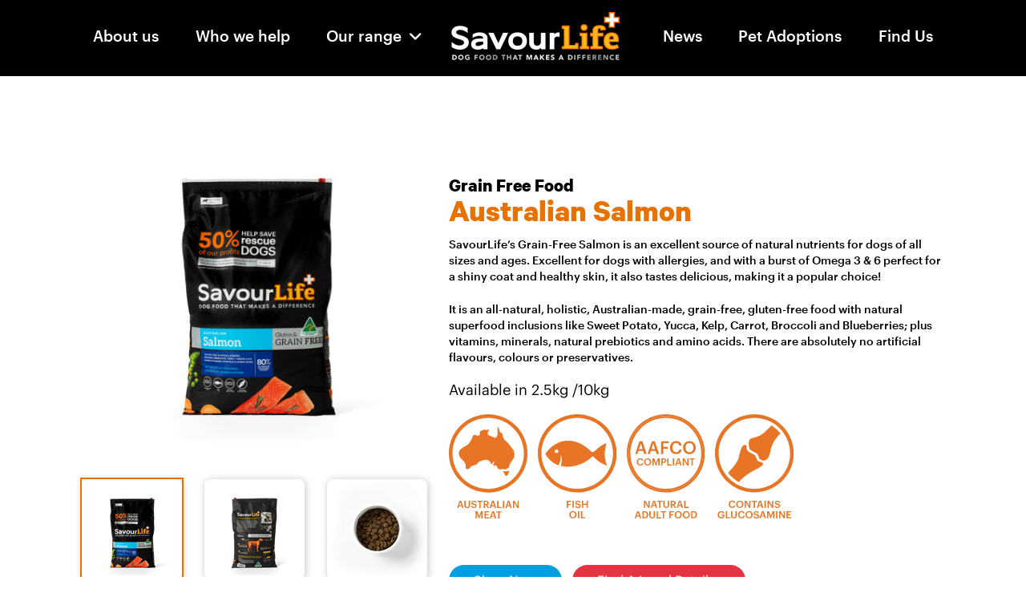

--- FILE ---
content_type: text/html; charset=utf-8
request_url: https://www.savour-life.com.au/our-range/food-ranges/grain-free-food/australian-salmon/
body_size: 10628
content:
	

<!DOCTYPE HTML>
<html>
<head>

	
	


	<title>SavourLife Grain Free Australian Salmon Dog Food</title>
<meta name="description" content="Excellent for dogs with allergies, and with Omega 3 &amp; 6 perfect for a shiny coat and healthy skin, it also tastes delicious, making it a popular choice">
<meta property="og:title" content='SavourLife Grain Free Australian Salmon Dog Food' />
<meta property="og:description" content="Excellent for dogs with allergies, and with Omega 3 &amp; 6 perfect for a shiny coat and healthy skin, it also tastes delicious, making it a popular choice" />


<meta property="og:type" content="website" />
	<meta property="fb:app_id" content="145026245531818" />


<meta name="twitter:card" content="summary_large_image">
<meta name="twitter:title" content="SavourLife Grain Free Australian Salmon Dog Food">
<meta name="twitter:description" content="Excellent for dogs with allergies, and with Omega 3 &amp; 6 perfect for a shiny coat and healthy skin, it also tastes delicious, making it a popular choice">


	<link rel="canonical" href="https://www.savour-life.com.au/our-range/food-ranges/grain-free-food/australian-salmon/" />


	<!-- Head Macro -->
	
	<link rel="shortcut icon" href="/favicon.ico" />
	<link rel="apple-touch-icon-precomposed" href="/apple-touch-icon-precomposed.png" />
	<meta name="viewport" content="initial-scale = 1.0,maximum-scale = 1.0" />

	

	<link rel="stylesheet" href="https://use.typekit.net/ruh8kmj.css">


	<script src="https://code.jquery.com/jquery-1.10.2.min.js"></script>
	<script src="//code.jquery.com/ui/1.10.3/jquery-ui.js"></script>
	<!-- Bootstrap CSS -->
	
	<link href="/css/Libs/Bootstrap-5.2/bootstrap.min.css" rel="stylesheet">

	
	<link href="/css/boot.less" type="text/css" rel="stylesheet"/><link href="/DependencyHandler.axd?s=L2Nzcy9jb21wb25lbnRzL2FuaW1hdGlvbi9hbmltYXRlLmNzczs&amp;t=Css&amp;cdv=12258" type="text/css" rel="stylesheet"/><link href="/css/components/animation/animation.less" type="text/css" rel="stylesheet"/><link href="/Adopt-A-Dog/Assets/Less/Components/DogFeaturePhoto.less" type="text/css" rel="stylesheet"/>
	<meta name="facebook-domain-verification" content="tgwxp8kkq7dszy7ew9lbontxbkcouc" />
	<!-- Google Tag Manager -->
	<script>
		(function (w, d, s, l, i) {
			w[l] = w[l] || []; w[l].push({
				'gtm.start':
					new Date().getTime(), event: 'gtm.js'
			}); var f = d.getElementsByTagName(s)[0],
				j = d.createElement(s), dl = l != 'dataLayer' ? '&l=' + l : ''; j.async = true; j.src =
					'https://www.googletagmanager.com/gtm.js?id=' + i + dl; f.parentNode.insertBefore(j, f);
		})(window, document, 'script', 'dataLayer', 'GTM-PJGBPZW');</script>
	<!-- End Google Tag Manager -->
	<!-- Global site tag (gtag.js) - Google Analytics -->
	<script async src="https://www.googletagmanager.com/gtag/js?id=G-CXVZJH8F4S"></script>


	
	<script src="https://lib.digitalmomentum.com.au/GA4/V1.0/GA4.min.js"></script>
	<script src="/scripts/gtagEventTracking.js"></script>

	

	<!-- https://animate.style/ -->
	
	<style>

		
		[data-hidden] {
			opacity: 0 !important;
		}
	</style>

	<link href="/Scripts/Icons/style.css" rel="stylesheet" />

	<script>
		GA4Helper.init('G-CXVZJH8F4S', 'AW-979314105');
		GtagHelper.init('G-CXVZJH8F4S', 'AW-979314105', 'GTM-PJGBPZW'); // Keep this on - need to re-factor to deprecate this plugin

	</script>

	<!-- Meta Pixel Code -->
	<script>
		!function (f, b, e, v, n, t, s) {
			if (f.fbq) return; n = f.fbq = function () {
				n.callMethod ?
					n.callMethod.apply(n, arguments) : n.queue.push(arguments)
			};
			if (!f._fbq) f._fbq = n; n.push = n; n.loaded = !0; n.version = '2.0';
			n.queue = []; t = b.createElement(e); t.async = !0;
			t.src = v; s = b.getElementsByTagName(e)[0];
			s.parentNode.insertBefore(t, s)
		}(window, document, 'script',
			'https://connect.facebook.net/en_US/fbevents.js');
		fbq('init', '837462727267673');
		fbq('track', 'PageView');
	</script>
	<noscript>
		<img height="1" width="1" style="display:none"
			 src="https://www.facebook.com/tr?id=837462727267673&ev=PageView&noscript=1" />
	</noscript>
	<!-- End Meta Pixel Code -->

	<noscript><img height="1" width="1" style="display:none" src="https://www.facebook.com/tr?id=664053307067440&ev=PageView&noscript=1" /></noscript>
	<!-- End Facebook Pixel Code -->
	<!-- Twitter single-event website tag code -->
	<script src="//platform.twitter.com/oct.js" type="text/javascript"></script>
	<script type="text/javascript">twttr.conversion.trackPid('nuknu', { tw_sale_amount: 0, tw_order_quantity: 0 });</script>
	<noscript>
		<img height="1" width="1" style="display:none;" alt="" src="https://analytics.twitter.com/i/adsct?txn_id=nuknu&p_id=Twitter&tw_sale_amount=0&tw_order_quantity=0" />
		<img height="1" width="1" style="display:none;" alt="" src="//t.co/i/adsct?txn_id=nuknu&p_id=Twitter&tw_sale_amount=0&tw_order_quantity=0" />
	</noscript>
	<!-- End Twitter single-event website tag code -->

	
	<link href="/css/Const.less" type="text/css" rel="stylesheet"/><link href="/DependencyHandler.axd?s=[base64]&amp;t=Css&amp;cdv=12258" type="text/css" rel="stylesheet"/><link href="/css/_defaults/Utils.less" type="text/css" rel="stylesheet"/><link href="/css/Typography.less" type="text/css" rel="stylesheet"/><link href="/css/layout.less" type="text/css" rel="stylesheet"/><link href="/css/media.less" type="text/css" rel="stylesheet"/><link href="/css/Forms.less" type="text/css" rel="stylesheet"/><link href="/css/Print.less" type="text/css" rel="stylesheet"/><link href="/css/components/AngledBoxes.less" type="text/css" rel="stylesheet"/><link href="/css/components/Layout/Header.less" type="text/css" rel="stylesheet"/><link href="/css/components/Layout/Footer.less" type="text/css" rel="stylesheet"/><link href="/css/components/Nav/NavMain.less" type="text/css" rel="stylesheet"/><link href="/css/components/Nav/Pagination.less" type="text/css" rel="stylesheet"/><link href="/css/components/Grid.less" type="text/css" rel="stylesheet"/><link href="/css/components/Blocks/media.less" type="text/css" rel="stylesheet"/><link href="/css/components/HeaderBanner.less" type="text/css" rel="stylesheet"/><link href="/css/components/gallery/Carousel.less" type="text/css" rel="stylesheet"/><link href="/css/colors.less" type="text/css" rel="stylesheet"/><link href="/css/components/Products/Category.less" type="text/css" rel="stylesheet"/><link href="/css/components/Products/Product.less" type="text/css" rel="stylesheet"/><link href="/css/components/Products/featuredProductBox.less" type="text/css" rel="stylesheet"/><link href="/css/components/Products/reviews.less" type="text/css" rel="stylesheet"/><link href="/css/components/Pages/FindUs.less" type="text/css" rel="stylesheet"/><link href="/css/components/Pages/EnterCode.less" type="text/css" rel="stylesheet"/><link href="/css/components/Pages/Milestones.less" type="text/css" rel="stylesheet"/>
	
</head>
<body class="product">
	<!-- Google Tag Manager (noscript) -->
	<noscript>
		<iframe src="https://www.googletagmanager.com/ns.html?id=GTM-PJGBPZW"
				height="0" width="0" style="display:none;visibility:hidden"></iframe>
	</noscript>
	<a class="visually-hidden-focusable" href="#content">Skip to main content</a>
	<div class="fullHeightPage">
		<div>
			<header class="header  sticky-top">

				<nav class="navbar navbar-expand-xl navbar-dark" role="presentation" aria-label="Main Menu">
					<div class="container-xl">

						

						<button class="navbar-toggler" type="button" data-bs-toggle="collapse" data-bs-target="#navbarSupportedContent" aria-controls="navbarSupportedContent" aria-expanded="false" aria-label="Toggle navigation">
							<span class="navbar-toggler-icon"></span>
						</button>

						<a href="/" class="navbar-brand mobile"><img src="/Images/Master/SavourLife_Logo.png?height=60" alt="logo" /></a>


						<div class="collapse navbar-collapse" id="navbarSupportedContent">
							<ul id="mainNav" class="navbar-nav mx-auto  mb-2 mb-lg-0">

								<li class="nav-item">
									<a class="nav-link"  href="/about-us">About us</a>
								</li>
								<li class="nav-item">
									<a class="nav-link"  href="/who-we-help">Who we help</a>
								</li>
								<li class="nav-item dropdown">
									<a class="nav-link dropdown-toggle active "  href="#" id="productDropdown" role="button" data-bs-toggle="dropdown" aria-expanded="false">Our range</a>
									<div class="dropdown-menu" aria-labelledby="productDropdown">
										<ul class="treats-menu mobile">
												<li>
													<a href="/our-range/food-ranges/">
														<span class="cl-orange1">Food </span>Ranges
													</a>
												</li>
												<li>
													<a href="/our-range/natural-treats/">
														Natural <span class="cl-orange1">Treats</span>
													</a>
												</li>
												<li>
													<a href="/our-range/puppy-food-treats/">
														<span class="cl-orange1">Puppy</span> Food &amp; Treats
													</a>
												</li>
										</ul>
										<div class="treats-menu desktop">
											<table>
												<tr>
														<td>
															<table class="itemsContainer">

																<tr class="img">
																	<td><a href="/our-range/food-ranges/"><img src="/media/jpgj531y/food-range-menu.png?anchor=center&amp;mode=crop&amp;width=104&amp;height=104&amp;rnd=133074087003570000" alt="" /></a></td>
																</tr>
																<tr>
																	<td>
																		<ul>
																			<li>
																				<h3>
																					<a href="/our-range/food-ranges/">
																						<span class="cl-orange1">Food </span>Ranges
																					</a>
																				</h3>
																			</li>
																				<li>
																					<a href="/our-range/food-ranges/#grain-free-food">
																						
																						Grain Free Food
																					</a>
																				</li>
																				<li>
																					<a href="/our-range/food-ranges/#ancient-grains-food">
																						
																						Ancient Grains Food
																					</a>
																				</li>
																				<li>
																					<a href="/our-range/food-ranges/#essentials-range">
																						
																						Essentials Range
																					</a>
																				</li>
																				<li>
																					<a href="/our-range/food-ranges/#large-breed-range">
																						
																						Large Breed Range
																					</a>
																				</li>
																				<li>
																					<a href="/our-range/food-ranges/#care-plus-range">
																						
																						Care Plus Range
																					</a>
																				</li>
																				<li>
																					<a href="/our-range/food-ranges/#all-natural-raw">
																						
																						All Natural Raw
																					</a>
																				</li>
																				<li>
																					<a href="/our-range/food-ranges/#wet-food">
																						
																						Wet Food
																					</a>
																				</li>
																				<li>
																					<a href="/our-range/food-ranges/#air-dried-range">
																						
																						Air-Dried Range
																					</a>
																				</li>
																		</ul>
																	</td>
																</tr>



															</table>
														</td>
														<td>
															<table class="itemsContainer">

																<tr class="img">
																	<td><a href="/our-range/natural-treats/"><img src="/media/ygcjubte/natural-treats-menu.png?anchor=center&amp;mode=crop&amp;width=104&amp;height=104&amp;rnd=133074087048130000" alt="" /></a></td>
																</tr>
																<tr>
																	<td>
																		<ul>
																			<li>
																				<h3>
																					<a href="/our-range/natural-treats/">
																						Natural <span class="cl-orange1">Treats</span>
																					</a>
																				</h3>
																			</li>
																				<li>
																					<a href="/our-range/natural-treats/#training-treats">
																						
																						Training Treats
																					</a>
																				</li>
																				<li>
																					<a href="/our-range/natural-treats/#strips">
																						
																						Strips
																					</a>
																				</li>
																				<li>
																					<a href="/our-range/natural-treats/#biscuits">
																						
																						Biscuits
																					</a>
																				</li>
																				<li>
																					<a href="/our-range/natural-treats/#dental-care">
																						
																						Dental Care
																					</a>
																				</li>
																		</ul>
																	</td>
																</tr>



															</table>
														</td>
														<td>
															<table class="itemsContainer">

																<tr class="img">
																	<td><a href="/our-range/puppy-food-treats/"><img src="/media/rotbtunf/puppy-food-menu.png?anchor=center&amp;mode=crop&amp;width=104&amp;height=104&amp;rnd=133074087049630000" alt="" /></a></td>
																</tr>
																<tr>
																	<td>
																		<ul>
																			<li>
																				<h3>
																					<a href="/our-range/puppy-food-treats/">
																						<span class="cl-orange1">Puppy</span> Food &amp; Treats
																					</a>
																				</h3>
																			</li>
																				<li>
																					<a href="/our-range/puppy-food-treats/#puppy-food">
																						
																						Puppy Food
																					</a>
																				</li>
																				<li>
																					<a href="/our-range/puppy-food-treats/#puppy-treats">
																						
																						Puppy Treats
																					</a>
																				</li>
																		</ul>
																	</td>
																</tr>



															</table>
														</td>

												</tr>
											</table>

										</div>
									</div>
								</li>

								<li class="desktop"><a href="/" class="navbar-brand"><img src="/Images/Master/SavourLife_Logo.png?height=60" alt="logo" /></a></li>


								<li class="nav-item">
									<a class="nav-link"  href="/News">News</a>
								</li>
								<li class="nav-item">
									<a class="nav-link" href="/savourlife-pet-adoptions/">Pet Adoptions</a>
								</li>
								<li class="nav-item">
									<a class="nav-link"  href="/find-us">Find Us</a>
								</li>

							</ul>
							
						</div>
					</div>
				</nav>

			</header>


			<div class="clearfix">
				


<script>
	GA4Helper.products.viewItem(0, "213157", "Australian Salmon", ["Food Ranges", "Grain Free Food"], "SavourLife");
</script>

<div class="container mt-5" id="content">
	<div class="row">
		<div class="col-md-5">
			




<div class="productImgs" id="productImgs_236">
		<div>
			<img src="/media/0h3naczj/food_grainfree_australiansalmon_10kg_front.png?mode=pad&amp;width=920&amp;height=900&amp;bgcolor=FFFFFF&amp;rnd=133074087132570000" alt="" class="mainImg img-fluid" />
		</div>
		<div class="thumbs">
					<a href="/media/0h3naczj/food_grainfree_australiansalmon_10kg_front.png?mode=pad&amp;width=920&amp;height=900&amp;bgcolor=FFFFFF&amp;rnd=133074087132570000" class="active"><img src="/media/0h3naczj/food_grainfree_australiansalmon_10kg_front.png?mode=crop&amp;width=125&amp;height=125&amp;rnd=133074087132570000" class="img-fluid" alt="" /></a>
					<a href="/media/s5yaftol/food_grainfree_australiansalmon_10kg_back.png?mode=pad&amp;width=920&amp;height=900&amp;bgcolor=FFFFFF&amp;rnd=133074087130800000" class=""><img src="/media/s5yaftol/food_grainfree_australiansalmon_10kg_back.png?mode=crop&amp;width=125&amp;height=125&amp;rnd=133074087130800000" class="img-fluid" alt="" /></a>
					<a href="/media/3iah55k0/food_grainfree_australiansalmon_overhead.png?mode=pad&amp;width=920&amp;height=900&amp;bgcolor=FFFFFF&amp;rnd=133074087139970000" class=""><img src="/media/3iah55k0/food_grainfree_australiansalmon_overhead.png?mode=crop&amp;width=125&amp;height=125&amp;rnd=133074087139970000" class="img-fluid" alt="" /></a>
					<a href="/media/qvhorzux/food_grainfree_australiansalmon_2-5kg_front.png?mode=pad&amp;width=920&amp;height=900&amp;bgcolor=FFFFFF&amp;rnd=133074087136530000" class=""><img src="/media/qvhorzux/food_grainfree_australiansalmon_2-5kg_front.png?mode=crop&amp;width=125&amp;height=125&amp;rnd=133074087136530000" class="img-fluid" alt="" /></a>
					<a href="/media/n3hocm51/411a3963-square.jpg?mode=pad&amp;width=920&amp;height=900&amp;bgcolor=FFFFFF&amp;rnd=133074087129030000" class=""><img src="/media/n3hocm51/411a3963-square.jpg?mode=crop&amp;width=125&amp;height=125&amp;rnd=133074087129030000" class="img-fluid" alt="" /></a>

		</div>
</div>

<script src="/scripts/zoom/jquery.zoom.min.js"></script>

		</div>
		<div class="col-md-7">
			<h2 class="category h4">Grain Free Food</h2>
			<h1 class="product h1">Australian Salmon</h1>
			<p>SavourLife’s Grain-Free Salmon is an excellent source of natural nutrients for dogs of all sizes and ages. Excellent for dogs with allergies, and with a burst of Omega 3 &amp; 6 perfect for a shiny coat and healthy skin, it also tastes delicious, making it a popular choice!</p>
<p>It is an all-natural, holistic, Australian-made, grain-free, gluten-free food with natural superfood inclusions like Sweet Potato, Yucca, Kelp, Carrot, Broccoli and Blueberries; plus vitamins, minerals, natural prebiotics and amino acids. There are absolutely no artificial flavours, colours or preservatives.</p>
			<p class="lead">
				Available in 2.5kg /10kg
			</p>
			<div class="text-center text-lg-start" staggered-animation>
					<img src="/Images/Products/Features/Australian Meat.svg" class="product-feature" alt="Australian Meat"  data-hidden data-animate="bounceIn" />
					<img src="/Images/Products/Features/Fish Oil.svg" class="product-feature" alt="Fish Oil"  data-hidden data-animate="bounceIn" />
					<img src="/Images/Products/Features/AAFCO Compliant.svg" class="product-feature" alt="AAFCO Compliant"  data-hidden data-animate="bounceIn" />
					<img src="/Images/Products/Features/Contains Glucosamine.svg" class="product-feature" alt="Contains Glucosamine"  data-hidden data-animate="bounceIn" />
			</div>
			<div class="mt-5">
					<button class="btn btn-blue1 mb-3" data-bs-toggle="modal" id="Shop_Now" data-bs-target="#availableAtModal" style="margin-right:10px;" data-ga-click="available_at_click" data-ga-param-item_name="Australian Salmon" data-ga-param-item_category="Food Ranges" data-ga-param-item_category2="Grain Free Food" data-ga-param-item_category_and_name="Food Ranges: Grain Free Food: Australian Salmon">Shop Now</button>
									<a href="/find-us" id="Find_A_Retailer" class="btn btn-red1 mb-3" data-ga-click="find_us_click" data-ga-param-item_name="Australian Salmon" data-ga-param-item_category="Food Ranges" data-ga-param-item_category2="Grain Free Food"  data-ga-param-item_category_and_name="Food Ranges: Grain Free Food: Australian Salmon">Find A Local Retailer</a>
				

<div class="modal availableAt" tabindex="-1" role="dialog" id="availableAtModal"  aria-labelledby="availiableAtTitle" aria-hidden="true">
	<div class="modal-dialog modal-dialog-centered modal-lg" role="document">
		<div class="modal-content">

			<div class="modal-body">
				<h2 id="availiableAtTitle">Available at</h2>
				<button type="button" class="close" data-bs-dismiss="modal" aria-label="Close">
					Close <span aria-hidden="true">&times;</span>
				</button>
				
				<div class="store-links">
							<a href="https://www.petbarn.com.au/savourlife-grain-free-salmon-adult-dog-food?sku=135682" id="Petbarnlogo" class="store-btn" aria-label="Purchase from Petbarnlogo" target="_blank" data-ga-click="availiable_at_parner_click" data-ga-param-item_name="Australian Salmon" data-ga-param-partner_name="Petbarnlogo" data-ga-param-item_category="Food Ranges" data-ga-param-item_category2="Grain Free Food" data-ga-param-item_category_and_name="Food Ranges: Grain Free Food: Australian Salmon">
								<div>
									<img src="/media/kljkq2ao/petbarnlogo.png?mode=max&amp;width=120&amp;height=72&amp;rnd=133074086984470000" class="img-fluid" alt="" />
								</div>
								<p>Visit Site <i class="fas fa-angle-right"></i></p>
							</a>
							<a href="https://www.petcircle.com.au/product/savourlife-grain-free-dog-food-salmon" id="Pet Circle" class="store-btn" aria-label="Purchase from Pet Circle" target="_blank" data-ga-click="availiable_at_parner_click" data-ga-param-item_name="Australian Salmon" data-ga-param-partner_name="Pet Circle" data-ga-param-item_category="Food Ranges" data-ga-param-item_category2="Grain Free Food" data-ga-param-item_category_and_name="Food Ranges: Grain Free Food: Australian Salmon">
								<div>
									<img src="/media/a0slu13a/new-petcircle-logo-2024.png?mode=max&amp;width=120&amp;height=72&amp;rnd=133739569420630000" class="img-fluid" alt="" />
								</div>
								<p>Visit Site <i class="fas fa-angle-right"></i></p>
							</a>
							<a href="https://www.petstock.com.au/products/savourlife-grain-free-australian-salmon-dry-dog-food" id="Petstock" class="store-btn" aria-label="Purchase from Petstock" target="_blank" data-ga-click="availiable_at_parner_click" data-ga-param-item_name="Australian Salmon" data-ga-param-partner_name="Petstock" data-ga-param-item_category="Food Ranges" data-ga-param-item_category2="Grain Free Food" data-ga-param-item_category_and_name="Food Ranges: Grain Free Food: Australian Salmon">
								<div>
									<img src="/media/zcldpeo1/petstock.png?mode=max&amp;width=120&amp;height=72&amp;rnd=133074086988270000" class="img-fluid" alt="" />
								</div>
								<p>Visit Site <i class="fas fa-angle-right"></i></p>
							</a>
							<a href="https://petsdomain.com.au/products/savourlife-grain-free-salmon-dog-dry-food-10kg?_pos=18&amp;_sid=d9c1cd382&amp;_ss=r" id="Pets Domain" class="store-btn" aria-label="Purchase from Pets Domain" target="_blank" data-ga-click="availiable_at_parner_click" data-ga-param-item_name="Australian Salmon" data-ga-param-partner_name="Pets Domain" data-ga-param-item_category="Food Ranges" data-ga-param-item_category2="Grain Free Food" data-ga-param-item_category_and_name="Food Ranges: Grain Free Food: Australian Salmon">
								<div>
									<img src="/media/fq0fllji/pets-domain.png?mode=max&amp;width=120&amp;height=72&amp;rnd=133074086986870000" class="img-fluid" alt="" />
								</div>
								<p>Visit Site <i class="fas fa-angle-right"></i></p>
							</a>
							<a href="https://peto.com.au/savourlife-grain-free-dry-dog-food-salmon/" id="Peto Logo Black Text" class="store-btn" aria-label="Purchase from Peto Logo Black Text" target="_blank" data-ga-click="availiable_at_parner_click" data-ga-param-item_name="Australian Salmon" data-ga-param-partner_name="Peto Logo Black Text" data-ga-param-item_category="Food Ranges" data-ga-param-item_category2="Grain Free Food" data-ga-param-item_category_and_name="Food Ranges: Grain Free Food: Australian Salmon">
								<div>
									<img src="/media/0wbj3wmu/peto-logo-black-text.png?mode=max&amp;width=120&amp;height=72&amp;rnd=133074086986070000" class="img-fluid" alt="" />
								</div>
								<p>Visit Site <i class="fas fa-angle-right"></i></p>
							</a>
							<a href="https://www.budgetpetproducts.com.au/product/savourlife-grain-free-australian-salmon-adult-dry-dog-food-10kg/22967" id="Budgetpetproducts" class="store-btn" aria-label="Purchase from Budgetpetproducts" target="_blank" data-ga-click="availiable_at_parner_click" data-ga-param-item_name="Australian Salmon" data-ga-param-partner_name="Budgetpetproducts" data-ga-param-item_category="Food Ranges" data-ga-param-item_category2="Grain Free Food" data-ga-param-item_category_and_name="Food Ranges: Grain Free Food: Australian Salmon">
								<div>
									<img src="/media/omfjmdqz/budgetpetproducts.png?mode=max&amp;width=120&amp;height=72&amp;rnd=133227482293570000" class="img-fluid" alt="" />
								</div>
								<p>Visit Site <i class="fas fa-angle-right"></i></p>
							</a>
				</div>
			</div>

		</div>
	</div>
</div>

			</div>
		</div>
	</div>
</div>
<div class="angled-line-top" style="margin-top:80px;"></div>
<div class="product-details bg-orange5 angle-bottom-up">

	<div class="container">
		<div class="row" staggered-animation>
			<div class="col-md"  data-hidden data-animate="fadeInDown">
				<img src="/Images/Products/Analysis.svg" alt="" />

				<h3 class="cl-orange1">Guaranteed Analysis</h3>
				<table class="mb-3 w-100">
						<tr>
							<td>
								Crude Protein (min.)
							</td>
							<td>28%</td>
						</tr>
											<tr>
							<td>
								Crude Fat (min.)
							</td>
							<td>18%</td>
						</tr>
											<tr>
							<td>
								Carbohydrates (min.)
							</td>
							<td>33%</td>
						</tr>
											<tr>
							<td>
								Crude Fibre (max.)
							</td>
							<td>5%</td>
						</tr>
											<tr>
							<td>
								Moisture (max.)
							</td>
							<td>10%</td>
						</tr>
											<tr>
							<td>
								Calcium (min.)
							</td>
							<td>1.1%</td>
						</tr>
											<tr>
							<td>
								Phosphorus (min.)
							</td>
							<td>0.6%</td>
						</tr>
											<tr><td>Salt</td><td>&lt;0.6%</td></tr>
											<tr><td> Metabolizable Energy</td><td>3750kcal/kg</td></tr>
				</table>
			</div>

				<div class="col-md"  data-hidden data-animate="fadeInDown">
					<img src="/Images/Products/Ingredients.svg" alt="" />
					<h3 class="cl-orange1">Ingredients</h3>
					<p>Salmon Meal, Tapioca, Mackerel Meal, Field Peas, Chickpeas, Poultry Oil, Alfalfa, Natural Flavouring, Flaxseed, Fish Oil, Vitamins, Minerals &amp; Amino Acids, Sea Salt, Chicory Root (Natural Prebiotic), Yucca Schidigera Extract, Glucosamine, Carrot, Sweet Potato, Tomato Pomace, Broccoli, Blueberry, Kelp, Natural Antioxidants (including Rosemary Extract and Green Tea).</p>
				</div>
							<div class="col-md"  data-hidden data-animate="fadeInDown">
					<img src="/Images/Products/FeedingGuide.svg" alt="" />
					<h3 class="cl-orange1">Feeding Guide</h3>
					<p>Dog Weight (kg) = grams/day: <br /><br />1 to 5 kg  = 20-75g,  5 to 10 = 75-120g,  10 to 20 = 120g-210g,  20 to 35kg = 210g-350g, 35kg + = 350g + 80g for every additional 10kg</p>
				</div>
		</div>

	</div>
</div>


	<div style="background-color: #F4F4F4; padding-bottom: 50px">
		<div class="angled-line-top-lg-white"></div>
		<div class="container mb-5" style="margin-top: 50px; ">

			<h3 class="lined my-5"><span style="background-color: #F4F4F4;"><span class="cl-orange1">Customer</span> Reviews</span></h3>



			<div class="review featured-review">
				<div class="row">
					<div class="col-lg-3 text-center">
						




<div class="rating-circle">

	<svg xmlns="http://www.w3.org/2000/svg" xmlns:xlink="http://www.w3.org/1999/xlink" width="179.939" height="179.939" viewBox="0 0 179.939 179.939" style="position:relative">
		<defs>
			<style>
				.cls-1 {
					fill: url(#linear-gradient);
				}

				.cls-2 {
					fill: #fff;
				}

				.cls-3 {
					fill: #ffbe2c;
				}

				.cls-4 {
					font-size: 20px;
					font-weight: 500;
				}

				.cls-5 {
					fill: #e87200;
					font-size: 72px;
					font-weight: 700;
				}
			</style>
			<linearGradient id="linear-gradient" x1="0.347" y1="0.378" x2="0.713" y2="0.64" gradientUnits="objectBoundingBox">
				<stop offset="0" stop-color="#e87200" />
				<stop offset="0.507" stop-color="#f8bc16" />
				<stop offset="1" stop-color="#e87200" />
			</linearGradient>
		</defs>

		<g id="Group_2848" data-name="Group 2848" transform="translate(-327.929 -1995.082)">
			<g id="Group_2855" data-name="Group 2855">
				<g id="Group_2780" data-name="Group 2780" transform="translate(327.929 1995.082)">
					<g id="Group_2739" data-name="Group 2739" transform="translate(0 0)">
						<path id="Path_1703" data-name="Path 1703" class="cls-1" d="M24.3,77.845A90.067,90.067,0,0,1-55.765-21.03,90.066,90.066,0,0,1,43.112-101.1,90.065,90.065,0,0,1,123.178-2.223,90.066,90.066,0,0,1,24.3,77.845" transform="translate(56.263 101.596)" />
					</g>
					<g id="Group_2779" data-name="Group 2779" transform="translate(10.332 10.333)">
						<path id="Path_1703-2" data-name="Path 1703" class="cls-2" d="M32.621,58.905a80.561,80.561,0,0,0,71.617-88.439A80.56,80.56,0,0,0,15.8-101.151,80.559,80.559,0,0,0-55.818-12.712,80.559,80.559,0,0,0,32.621,58.905" transform="translate(56.263 101.596)" />
					</g>
				</g>
			</g>
			<g id="Group_2846" data-name="Group 2846" transform="translate(359.177 2034.354)">
				<g id="Group_2784" data-name="Group 2784" transform="translate(0 59.893)">
						<path id="Icon_ionic-ios-star" data-name="Icon ionic-ios-star" class="cls-3" d="M20.09,9.335H14l-1.85-5.522a.67.67,0,0,0-1.258,0L9.042,9.335H2.912A.664.664,0,0,0,2.25,10a.487.487,0,0,0,.012.112.636.636,0,0,0,.277.468l5,3.527L5.623,19.688a.664.664,0,0,0,.228.745.64.64,0,0,0,.373.161.811.811,0,0,0,.414-.149l4.884-3.481,4.884,3.481a.776.776,0,0,0,.414.149.6.6,0,0,0,.368-.161.656.656,0,0,0,.228-.745L15.5,14.1l4.963-3.56.12-.1A.694.694,0,0,0,20.794,10,.7.7,0,0,0,20.09,9.335Z" transform="translate(-2.25 -3.375)" />
											<path id="Icon_ionic-ios-star-2" data-name="Icon ionic-ios-star" class="cls-3" d="M20.09,9.335H14l-1.85-5.522a.67.67,0,0,0-1.258,0L9.042,9.335H2.912A.664.664,0,0,0,2.25,10a.487.487,0,0,0,.012.112.636.636,0,0,0,.277.468l5,3.527L5.623,19.688a.664.664,0,0,0,.228.745.64.64,0,0,0,.373.161.811.811,0,0,0,.414-.149l4.884-3.481,4.884,3.481a.776.776,0,0,0,.414.149.6.6,0,0,0,.368-.161.656.656,0,0,0,.228-.745L15.5,14.1l4.963-3.56.12-.1A.694.694,0,0,0,20.794,10,.7.7,0,0,0,20.09,9.335Z" transform="translate(22.475 -3.375)" />
											<path id="Icon_ionic-ios-star-3" data-name="Icon ionic-ios-star" class="cls-3" d="M20.09,9.335H14l-1.85-5.522a.67.67,0,0,0-1.258,0L9.042,9.335H2.912A.664.664,0,0,0,2.25,10a.487.487,0,0,0,.012.112.636.636,0,0,0,.277.468l5,3.527L5.623,19.688a.664.664,0,0,0,.228.745.64.64,0,0,0,.373.161.811.811,0,0,0,.414-.149l4.884-3.481,4.884,3.481a.776.776,0,0,0,.414.149.6.6,0,0,0,.368-.161.656.656,0,0,0,.228-.745L15.5,14.1l4.963-3.56.12-.1A.694.694,0,0,0,20.794,10,.7.7,0,0,0,20.09,9.335Z" transform="translate(47.199 -3.375)" />
											<path id="Icon_ionic-ios-star-4" data-name="Icon ionic-ios-star" class="cls-3" d="M20.09,9.335H14l-1.85-5.522a.67.67,0,0,0-1.258,0L9.042,9.335H2.912A.664.664,0,0,0,2.25,10a.487.487,0,0,0,.012.112.636.636,0,0,0,.277.468l5,3.527L5.623,19.688a.664.664,0,0,0,.228.745.64.64,0,0,0,.373.161.811.811,0,0,0,.414-.149l4.884-3.481,4.884,3.481a.776.776,0,0,0,.414.149.6.6,0,0,0,.368-.161.656.656,0,0,0,.228-.745L15.5,14.1l4.963-3.56.12-.1A.694.694,0,0,0,20.794,10,.7.7,0,0,0,20.09,9.335Z" transform="translate(71.924 -3.375)" />
											<path id="Icon_ionic-ios-star-5" data-name="Icon ionic-ios-star" class="cls-3" d="M20.09,9.335H14l-1.85-5.522a.67.67,0,0,0-1.258,0L9.042,9.335H2.912A.664.664,0,0,0,2.25,10a.487.487,0,0,0,.012.112.636.636,0,0,0,.277.468l5,3.527L5.623,19.688a.664.664,0,0,0,.228.745.64.64,0,0,0,.373.161.811.811,0,0,0,.414-.149l4.884-3.481,4.884,3.481a.776.776,0,0,0,.414.149.6.6,0,0,0,.368-.161.656.656,0,0,0,.228-.745L15.5,14.1l4.963-3.56.12-.1A.694.694,0,0,0,20.794,10,.7.7,0,0,0,20.09,9.335Z" transform="translate(96.649 -3.375)" />
				</g>
				

			</g>
		</g>


	</svg>
	<div class="calibre-bold cls-5 rating-number">5.0</div>

	<div class="graphik-medium cls-4 rating-text">Rating</div>
</div>
						<p style="margin-top:12px;">
								On 24 Nov 2023.
							By MH. SA, AU
						</p>
					</div>
					<div class="col-lg-6  text-center text-md-start">
						<h4 class="secondary">“Very happy dog”</h4>
						<p>My dog was on breed specific diet as recommended by the vet. He never liked it and I had to top it up with wet food or homemade chicken broth in orderfor him to eat it. Savourlife food he has loved from the moment he tried it the first time. I'm very happy. He had kangaroo one too and loved it. I'm sticking with this now.</p>
						<p>
							<img src="/Images/Products/tick.svg" alt="" /> Yes, I recommend this product
						</p>
						<p class="from-txt d-none d-md-block">Review provided via a verified buyer from the Pet Circle website</p>
					</div>

					<div class="col-lg-3 text-center">

						<img src="/media/0h3naczj/food_grainfree_australiansalmon_10kg_front.png?mode=pad&amp;width=215&amp;height=215&amp;bgcolor=FFFFFF&amp;rnd=133074087132570000" alt="" class="img-fluid" />
						<p class="from-txt d-block d-md-none mt-3">Review provided via a verified buyer from the Pet Circle website</p>
					</div>
				</div>
			</div>


				<div class="review">
					<div class="row">
						<div class="col-lg-3">
							<div style="display:flex">
								<div><img src="/Images/Products/tick.svg" alt="" /></div>
								<div style="margin-left:15px;margin-top:4px;">
									<p>
										Yes, I recommend this product
									</p>
									<p>
											On 09 Aug 2022.<br />
										By WOOLLSIE<br />
										
									</p>
								</div>
							</div>
						</div>
						<div class="col-lg-6">
							<h4 style="font-weight:normal">
								<span class="inline-stars">
										<img src="/Images/Products/star.svg" />
										<img src="/Images/Products/star.svg" />
										<img src="/Images/Products/star.svg" />
										<img src="/Images/Products/star.svg" />
										<img src="/Images/Products/star.svg" />

								</span>
								“SavourLife Grain Free Salmon Adult Dog Food 10kg”
							</h4>
							<p>Changed over to this when previous brand became unavailable. Turns out this is cheaper, better quality and our highly skin sensitive Amstaff bolts it down compared to his luke warm assessment of the previous brand. What's more this new stuff is Aussie made. Highly recommend it.</p>

							<p style="color: #868686">Review provided via a verified buyer from the Petbarn website</p>
						</div>

						<div class="col-lg-3">

						</div>
					</div>
				</div>
				<div class="review">
					<div class="row">
						<div class="col-lg-3">
							<div style="display:flex">
								<div><img src="/Images/Products/tick.svg" alt="" /></div>
								<div style="margin-left:15px;margin-top:4px;">
									<p>
										Yes, I recommend this product
									</p>
									<p>
											On 09 Nov 2022.<br />
										By LAURA<br />
										
									</p>
								</div>
							</div>
						</div>
						<div class="col-lg-6">
							<h4 style="font-weight:normal">
								<span class="inline-stars">
										<img src="/Images/Products/star.svg" />
										<img src="/Images/Products/star.svg" />
										<img src="/Images/Products/star.svg" />
										<img src="/Images/Products/star.svg" />
										<img src="/Images/Products/star.svg" />

								</span>
								“Good”
							</h4>
							<p>This food has been wonderful in relieving a lot of allergy symptoms in my dog. And he loves eating it!</p>

							<p style="color: #868686">Review provided via a verified buyer from the Petbarn website</p>
						</div>

						<div class="col-lg-3">

						</div>
					</div>
				</div>
				<div class="review">
					<div class="row">
						<div class="col-lg-3">
							<div style="display:flex">
								<div><img src="/Images/Products/tick.svg" alt="" /></div>
								<div style="margin-left:15px;margin-top:4px;">
									<p>
										Yes, I recommend this product
									</p>
									<p>
											On 10 Aug 2022.<br />
										By NM<br />
										
									</p>
								</div>
							</div>
						</div>
						<div class="col-lg-6">
							<h4 style="font-weight:normal">
								<span class="inline-stars">
										<img src="/Images/Products/star.svg" />
										<img src="/Images/Products/star.svg" />
										<img src="/Images/Products/star.svg" />
										<img src="/Images/Products/star.svg" />
										<img src="/Images/Products/star.svg" />

								</span>
								“Good”
							</h4>
							<p>I recently transitioned my Frug (Half French Bulldog half Pug) to the Grain Free Salmon and I instantly saw a change! He's less 'crazy' after his meals and I find the food more sustainable in his belly! He also has a skin sensitivity, which has honestly cleared up within 7 days!! I high recommend. Aussie made and full of good stuff! Thanks to the Petbarn staff recommending this brand.</p>

							<p style="color: #868686">Review provided via a verified buyer from the Petbarn website</p>
						</div>

						<div class="col-lg-3">

						</div>
					</div>
				</div>
				<div class="review">
					<div class="row">
						<div class="col-lg-3">
							<div style="display:flex">
								<div><img src="/Images/Products/tick.svg" alt="" /></div>
								<div style="margin-left:15px;margin-top:4px;">
									<p>
										Yes, I recommend this product
									</p>
									<p>
											On 02 Apr 2024.<br />
										By DIANNE<br />
										NSW
									</p>
								</div>
							</div>
						</div>
						<div class="col-lg-6">
							<h4 style="font-weight:normal">
								<span class="inline-stars">
										<img src="/Images/Products/star.svg" />
										<img src="/Images/Products/star.svg" />
										<img src="/Images/Products/star.svg" />
										<img src="/Images/Products/star.svg" />
										<img src="/Images/Products/star.svg" />

								</span>
								“Savourlife grain free dog food Salmon”
							</h4>
							<p>My dog has multiple food allergies to most meats. I have had no problems since changing his food to this brand. Happy to recommend it</p>

							<p style="color: #868686">Review provided via a verified buyer from the Pet Circle website</p>
						</div>

						<div class="col-lg-3">

						</div>
					</div>
				</div>
				<div class="review">
					<div class="row">
						<div class="col-lg-3">
							<div style="display:flex">
								<div><img src="/Images/Products/tick.svg" alt="" /></div>
								<div style="margin-left:15px;margin-top:4px;">
									<p>
										Yes, I recommend this product
									</p>
									<p>
											On 29 Oct 2024.<br />
										By ANIMAL LOVER<br />
										
									</p>
								</div>
							</div>
						</div>
						<div class="col-lg-6">
							<h4 style="font-weight:normal">
								<span class="inline-stars">
										<img src="/Images/Products/star.svg" />
										<img src="/Images/Products/star.svg" />
										<img src="/Images/Products/star.svg" />
										<img src="/Images/Products/star.svg" />
										<img src="/Images/Products/star.svg" />

								</span>
								“Our dog loves this”
							</h4>
							<p>Our Dog loves this and it doesn’t make her itchy plus it is Australian made!!!</p>

							<p style="color: #868686">Review provided via a verified buyer from the Petbarn website</p>
						</div>

						<div class="col-lg-3">

						</div>
					</div>
				</div>

		</div>
	</div>

	<aside>
		<div class="container mb-5" style="margin-top:110px;">
			<h3 class="lined my-5"><span><span class="cl-orange1">Our Customers</span> also loved</span></h3>


			<div class="row pt-5" staggered-animation>
				
						<div class="col-md-4 boxed-items"  data-hidden data-animate="zoomIn">

							
<div class="product-item-summary">
	<a href="/our-range/natural-treats/training-treats/australian-milky/">
		<img src="/media/4j1f52kg/sl_trainingtreats_australianmilky_front-crop.png?mode=max&amp;width=230&amp;height=230&amp;rnd=133074087404270000" class="img-fluid" alt="product image of Australian Milky" />
		<h3>Australian Milky 
		<br/>
						<span class="cl-black1">Training Treats</span>
		</h3>
		
		<p>
			View Product <i class="fas fa-angle-right"></i>
		</p>
	</a>
</div>

						</div>
						<div class="col-md-4 boxed-items"  data-hidden data-animate="zoomIn">

							
<div class="product-item-summary">
	<a href="/our-range/natural-treats/strips/australian-milky/">
		<img src="/media/qvsblwi4/sl_strips_australianmilky_front-crop.png?mode=max&amp;width=230&amp;height=230&amp;rnd=133074087378870000" class="img-fluid" alt="product image of Australian Milky" />
		<h3>Australian Milky 
		<br/>
						<span class="cl-black1">Strips</span>
		</h3>
		
		<p>
			View Product <i class="fas fa-angle-right"></i>
		</p>
	</a>
</div>

						</div>
						<div class="col-md-4 boxed-items"  data-hidden data-animate="zoomIn">

							
<div class="product-item-summary">
	<a href="/our-range/natural-treats/dental-care/australian-natural-dental-bars-for-small-medium-dogs/">
		<img src="/media/yx4d3nym/dental-bar_8_front-savourlife-crop.png?mode=max&amp;width=230&amp;height=230&amp;rnd=133074087284570000" class="img-fluid" alt="product image of Australian Natural Dental Bars for Small/Medium Dogs" />
		<h3>Australian Natural Dental Bars for Small/Medium Dogs 
		<br/>
						<span class="cl-black1">Dental Care</span>
		</h3>
		
		<p>
			View Product <i class="fas fa-angle-right"></i>
		</p>
	</a>
</div>

						</div>
			</div>
		</div>
	</aside>




			</div>
		</div>
		<div id="footer" style=" background-color: #f4f4f4">




			<nav class="footer">
				<ul class="container">
						<li><a href="/privacy-statement/">Privacy Statement</a></li>
						<li><a href="/website-terms-of-use/">Terms of Use</a></li>
					<li>
						<ul class="social">
							<li>
								Follow Us
							</li>
							<li>
								<a href="https://www.facebook.com/pages/SavourLife/590764330958545" target="_blank"><i class="fa-brands fa-square-facebook"></i></a>
							</li>
							<li>
								<a href="https://twitter.com/savourlife" target="_blank"><i class="fa-brands fa-square-x-twitter"></i></a>
							</li>
							<li><a href="https://www.instagram.com/savourlife/" target="_blank"><i class="fa-brands fa-square-instagram"></i></a></li>
							<li><a href="https://au.linkedin.com/company/savourlife" target="_blank"><i class="fa-brands fa-square-linkedin"></i></a></li>
						</ul>
					</li>
				</ul>
			</nav>
		</div>
	</div>


	




	

	


	
<div class="modal subscribe" tabindex="-1" role="dialog"  aria-labelledby="subscribeTitle">
	<div class="modal-dialog modal-dialog-centered modal-m" role="document">
		<div class="modal-content">

			<div class="modal-body">
				<h3 class="fancyFont cl-orange1">Keep in touch</h3>
				<h4 id="subscribeTitle">Subscribe to our newsletter</h4>
				<button type="button" class="close" data-bs-dismiss="modal" aria-label="Close">
					<span aria-hidden="true">&times;</span>
				</button>
				<input class="signupemail form-control rounded border-orange1" type="email" placeholder="enter email address" />&nbsp;<button onclick="signupEmail($(this).parent().find('.signupemail').val())" class="btn btn-orange1">Subscribe</button>
				<img src="/media/_site/Master/Subscribe-dog.png?width=250" class="dog" />
			</div>

		</div>
	</div>
</div>



	<script src="/WebResource.axd?d=zwknGD9um8nJ5iro3fpcG77xAeTbv4lNFQDDoJwcOePQte5_ZV4t5mzcpjc6lazWu1mhr8IXEsh8Xr3CQDi3st-1SjjgSwOBDhx5rEVl8edrY6SLVP3xRQuLIZNSYteurAME8XEzLluRaJPKlmbRgO5_IVE1&t=637570420660000000" ></script><script type="text/javascript">CDLazyLoader.AddJs('/DependencyHandler.axd?s=[base64]&t=Javascript&cdv=12258');
</script>
	<script type="text/javascript">CDLazyLoader.AddCss('/css/components/products/availableAtModal.less');</script><script type="text/javascript">CDLazyLoader.AddCss('/css/components/SubscribeModal.less');</script>



	<script>

		function scrollToHash(hashString) {
			if ($("#mobileNav:visible").length > 0) {
				//Mobile menu is enabled so hide slideout menu
				$("nav ul").slideToggle();
			}
			offsetHeight = 103;

			var target = $(hashString);
			target = target.length ? target : $('[name="' + hashString.slice(1) + '"]');

			if (target.length) {
				$('html, body').animate({
					scrollTop: target.offset().top - offsetHeight
				}, 100);
				return false;
			}
		}

		var TransformEnterCodeBox_state = false;
		var EnterCodeboxManualMode = false; //Gets triggered if the user is manually changing the box

		function closeEnterCodeBox() {
			$(".popoutCodeBox").removeClass("open");
			TransformEnterCodeBox_state = false;
		}

		function openEnterCodeBox() {
			$(".popoutCodeBox").addClass("open");
			TransformEnterCodeBox_state = true;
		}

		function toggleEnterCodeBox() {
			if (TransformEnterCodeBox_state) {
				closeEnterCodeBox();
			} else {
				openEnterCodeBox();
			}
		}




		$(document).ready(function () {
			var menuOpen = false;
			$("#mobileNav").click(function () {
				$("nav ul").slideToggle();

				scrollTo($("#mobileNav"));
			});


			//Regular Submit
			$("#btnSubmitCode").on("click", function (e) {
				e.preventDefault();

				codeForm.action = "/code/";
				codeForm.submit();

			});



			$(".terms").fancybox({

				fitToView: true,

				autoSize: true,
				closeClick: false,
				openEffect: 'none',
				closeEffect: 'none'
			});



			//Smooth scroll to anchor
			$('a[href*="#"]:not([href="#"])').click(function (e) {

				if (location.pathname.replace(/^\//, '') == this.pathname.replace(/^\//, '') && location.hostname == this.hostname) {
					scrollToHash(this.hash);

				}
			});

			if (window.location.hash) {
				scrollToHash(window.location.hash);

			}

			$(".popoutCodeBox .closeToggle").on("click", function () {
				EnterCodeboxManualMode = true;
				toggleEnterCodeBox();
			});


		});


		$(window).load(function () {
			if (window.location.hash) {
				scrollToHash(window.location.hash);
			}

		});




	</script>
	

	
	<script src="/css/Libs/Bootstrap-5.2/bootstrap.bundle.min.js"></script>
	<script type="text/javascript" src="/includes/fancybox/lib/jquery.mousewheel-3.0.6.pack.js"></script>

	<script type="text/javascript" src="/includes/fancybox/source/jquery.fancybox.js?v=2.1.5"></script>
	<script src="/scripts/jquery.validate.min.js"></script>
	
	<script src="/scripts/jquery.unobtrusive-ajax.min.js"></script>



	
	
	<!-- Google Code for Remarketing Tag -->
	<!--------------------------------------------------
	Remarketing tags may not be associated with personally identifiable information or placed on pages related to sensitive categories. See more information and instructions on how to setup the tag on: http://google.com/ads/remarketingsetup
	--------------------------------------------------->
	<script type="text/javascript">
		/* <![CDATA[ */
		var google_conversion_id = 979314105;
		var google_custom_params = window.google_tag_params;
		var google_remarketing_only = true;
															/* ]]> */
	</script>
	<script type="text/javascript" src="//www.googleadservices.com/pagead/conversion.js">
	</script>
	<noscript>
		<div style="display:inline;">
			<img height="1" width="1" style="border-style:none;" alt="" src="//googleads.g.doubleclick.net/pagead/viewthroughconversion/979314105/?value=0&amp;guid=ON&amp;script=0" />
		</div>
	</noscript>

</body>
</html>

--- FILE ---
content_type: text/css; charset=utf-8
request_url: https://www.savour-life.com.au/css/boot.less
body_size: -518
content:
.lazyload,.lazyloaded{display:block;width:100%}

--- FILE ---
content_type: text/css; charset=utf-8
request_url: https://www.savour-life.com.au/css/components/animation/animation.less
body_size: -346
content:
[staggered-animation] :nth-child(6){animation-delay:0.5s}[staggered-animation] :nth-child(5){animation-delay:0.4s}[staggered-animation] :nth-child(4){animation-delay:0.3s}[staggered-animation] :nth-child(3){animation-delay:0.2s}[staggered-animation] :nth-child(2){animation-delay:0.1s}[staggered-animation] :nth-child(1){animation-delay:0s}[data-hidden]{opacity:0 !important}.animate__delay-0_1s{animation-delay:0.1s !important}.animate__delay-0_2s{animation-delay:0.2s !important}.animate__delay-0_3s{animation-delay:0.3s !important}.animate__delay-0_4s{animation-delay:0.4s !important}.animate__delay-0_5s{animation-delay:0.5s !important}.animate__delay-0_6s{animation-delay:0.6s !important}.animate__delay-0_7s{animation-delay:0.7s !important}.animate__delay-0_8s{animation-delay:0.8s !important}.animate__delay-0_9s{animation-delay:0.9s !important}

--- FILE ---
content_type: text/css; charset=utf-8
request_url: https://www.savour-life.com.au/Adopt-A-Dog/Assets/Less/Components/DogFeaturePhoto.less
body_size: -128
content:
.dog-photo{position:relative;display:inline-block;width:100%}.dog-photo .responsive-svg{width:100%;height:0;padding-top:88%;position:relative}.dog-photo .responsive-svg svg{position:absolute;top:0;left:0}.dog-photo .text-overlay{position:absolute;bottom:18%;left:11%;background-color:black;color:#f8bc16;font-family:'Calibre Bold',Arial,Helvetica,sans-serif;font-weight:700;padding:30px 30px 10px 20px;padding-top:7%;padding-bottom:10px;transform:rotate(-9deg);clip-path:polygon(0% 0%,100% 21%,95% 92%,2% 100%);font-size:18px;line-height:18px}@media screen and (min-width:300px){.dog-photo .text-overlay{font-size:calc(18px + 41 * ((100vw - 300px ) / 1500 ));line-height:calc(( 18px + 41 * ((100vw - 300px ) / 1500 )) * 1)}}@media screen and (min-width:1800px){.dog-photo .text-overlay{font-size:59px;line-height:59px}}

--- FILE ---
content_type: text/css
request_url: https://www.savour-life.com.au/Scripts/Icons/style.css
body_size: 103
content:
@font-face {
	font-family: 'fontawesome';
	src:url('fonts/fontawesome.eot');
	src:url('fonts/fontawesome.eot?#iefix') format('embedded-opentype'),
		url('fonts/fontawesome.woff') format('woff'),
		url('fonts/fontawesome.ttf') format('truetype'),
		url('fonts/fontawesome.svg#fontawesome') format('svg');
	font-weight: normal;
	font-style: normal;
}

/* Use the following CSS code if you want to use data attributes for inserting your icons */
[data-icon]:before {
	font-family: 'fontawesome';
	content: attr(data-icon);
	speak: none;
	font-weight: normal;
	font-variant: normal;
	text-transform: none;
	line-height: 1;
	-webkit-font-smoothing: antialiased;
}

/* Use the following CSS code if you want to have a class per icon */
/*
Instead of a list of all class selectors,
you can use the generic selector below, but it's slower:
[class*="icon-"] {
*/
.icon-caret-right, .icon-caret-down {
	font-family: 'fontawesome';
	speak: none;
	font-style: normal;
	font-weight: normal;
	font-variant: normal;
	text-transform: none;
	line-height: 1;
	-webkit-font-smoothing: antialiased;
}
.icon-caret-right:before {
	content: "\f0da";
}
.icon-caret-down:before {
	content: "\f0d7";
}


--- FILE ---
content_type: text/css
request_url: https://www.savour-life.com.au/DependencyHandler.axd?s=L2Nzcy9MaWJzL2ZvbnRhd2Vzb21lLWZyZWUtNy4wLjAtd2ViL2Nzcy9mb250YXdlc29tZS5jc3M7L2Nzcy9MaWJzL2ZvbnRhd2Vzb21lLWZyZWUtNy4wLjAtd2ViL2Nzcy9yZWd1bGFyLmNzczsvY3NzL0xpYnMvZm9udGF3ZXNvbWUtZnJlZS03LjAuMC13ZWIvY3NzL3NvbGlkLmNzczsvY3NzL0xpYnMvZm9udGF3ZXNvbWUtZnJlZS03LjAuMC13ZWIvY3NzL2JyYW5kcy5jc3M7L2Nzcy9MaWJzL0dsaWRlL2dsaWRlLmNvcmUuY3NzOw&t=Css&cdv=12258
body_size: 20257
content:

.fa-solid,.fa-regular,.fa-brands,.fa-classic,.fas,.far,.fab,.fa{--_fa-family:var(--fa-family,var(--fa-style-family,"Font Awesome 7 Free"));-webkit-font-smoothing:antialiased;-moz-osx-font-smoothing:grayscale;display:var(--fa-display,inline-block);font-family:var(--_fa-family);font-feature-settings:normal;font-style:normal;font-synthesis:none;font-variant:normal;font-weight:var(--fa-style,900);line-height:1;text-align:center;text-rendering:auto;width:var(--fa-width,1.25em);}:is(.fas,.far,.fab,.fa-solid,.fa-regular,.fa-brands,.fa-classic,.fa)::before{content:var(--fa);content:var(--fa)/"";}.fa-1x{font-size:1em;}.fa-2x{font-size:2em;}.fa-3x{font-size:3em;}.fa-4x{font-size:4em;}.fa-5x{font-size:5em;}.fa-6x{font-size:6em;}.fa-7x{font-size:7em;}.fa-8x{font-size:8em;}.fa-9x{font-size:9em;}.fa-10x{font-size:10em;}.fa-2xs{font-size:calc(10 / 16 * 1em);line-height:calc(1 / 10 * 1em);vertical-align:calc((6 / 10 - 0.375) * 1em);}.fa-xs{font-size:calc(12 / 16 * 1em);line-height:calc(1 / 12 * 1em);vertical-align:calc((6 / 12 - 0.375) * 1em);}.fa-sm{font-size:calc(14 / 16 * 1em);line-height:calc(1 / 14 * 1em);vertical-align:calc((6 / 14 - 0.375) * 1em);}.fa-lg{font-size:calc(20 / 16 * 1em);line-height:calc(1 / 20 * 1em);vertical-align:calc((6 / 20 - 0.375) * 1em);}.fa-xl{font-size:calc(24 / 16 * 1em);line-height:calc(1 / 24 * 1em);vertical-align:calc((6 / 24 - 0.375) * 1em);}.fa-2xl{font-size:calc(32 / 16 * 1em);line-height:calc(1 / 32 * 1em);vertical-align:calc((6 / 32 - 0.375) * 1em);}.fa-width-auto{--fa-width:auto;}.fa-fw,.fa-width-fixed{--fa-width:1.25em;}.fa-ul{list-style-type:none;margin-inline-start:var(--fa-li-margin,2.5em);padding-inline-start:0;}.fa-ul > li{position:relative;}.fa-li{inset-inline-start:calc(-1 * var(--fa-li-width,2em));position:absolute;text-align:center;width:var(--fa-li-width,2em);line-height:inherit;}.fa-border{border-color:var(--fa-border-color,#eee);border-radius:var(--fa-border-radius,0.1em);border-style:var(--fa-border-style,solid);border-width:var(--fa-border-width,0.0625em);box-sizing:var(--fa-border-box-sizing,content-box);padding:var(--fa-border-padding,0.1875em 0.25em);}.fa-pull-left,.fa-pull-start{float:inline-start;margin-inline-end:var(--fa-pull-margin,0.3em);}.fa-pull-right,.fa-pull-end{float:inline-end;margin-inline-start:var(--fa-pull-margin,0.3em);}.fa-beat{animation-name:fa-beat;animation-delay:var(--fa-animation-delay,0s);animation-direction:var(--fa-animation-direction,normal);animation-duration:var(--fa-animation-duration,1s);animation-iteration-count:var(--fa-animation-iteration-count,infinite);animation-timing-function:var(--fa-animation-timing,ease-in-out);}.fa-bounce{animation-name:fa-bounce;animation-delay:var(--fa-animation-delay,0s);animation-direction:var(--fa-animation-direction,normal);animation-duration:var(--fa-animation-duration,1s);animation-iteration-count:var(--fa-animation-iteration-count,infinite);animation-timing-function:var(--fa-animation-timing,cubic-bezier(0.28,0.84,0.42,1));}.fa-fade{animation-name:fa-fade;animation-delay:var(--fa-animation-delay,0s);animation-direction:var(--fa-animation-direction,normal);animation-duration:var(--fa-animation-duration,1s);animation-iteration-count:var(--fa-animation-iteration-count,infinite);animation-timing-function:var(--fa-animation-timing,cubic-bezier(0.4,0,0.6,1));}.fa-beat-fade{animation-name:fa-beat-fade;animation-delay:var(--fa-animation-delay,0s);animation-direction:var(--fa-animation-direction,normal);animation-duration:var(--fa-animation-duration,1s);animation-iteration-count:var(--fa-animation-iteration-count,infinite);animation-timing-function:var(--fa-animation-timing,cubic-bezier(0.4,0,0.6,1));}.fa-flip{animation-name:fa-flip;animation-delay:var(--fa-animation-delay,0s);animation-direction:var(--fa-animation-direction,normal);animation-duration:var(--fa-animation-duration,1s);animation-iteration-count:var(--fa-animation-iteration-count,infinite);animation-timing-function:var(--fa-animation-timing,ease-in-out);}.fa-shake{animation-name:fa-shake;animation-delay:var(--fa-animation-delay,0s);animation-direction:var(--fa-animation-direction,normal);animation-duration:var(--fa-animation-duration,1s);animation-iteration-count:var(--fa-animation-iteration-count,infinite);animation-timing-function:var(--fa-animation-timing,linear);}.fa-spin{animation-name:fa-spin;animation-delay:var(--fa-animation-delay,0s);animation-direction:var(--fa-animation-direction,normal);animation-duration:var(--fa-animation-duration,2s);animation-iteration-count:var(--fa-animation-iteration-count,infinite);animation-timing-function:var(--fa-animation-timing,linear);}.fa-spin-reverse{--fa-animation-direction:reverse;}.fa-pulse,.fa-spin-pulse{animation-name:fa-spin;animation-direction:var(--fa-animation-direction,normal);animation-duration:var(--fa-animation-duration,1s);animation-iteration-count:var(--fa-animation-iteration-count,infinite);animation-timing-function:var(--fa-animation-timing,steps(8));}@media (prefers-reduced-motion:reduce){.fa-beat,.fa-bounce,.fa-fade,.fa-beat-fade,.fa-flip,.fa-pulse,.fa-shake,.fa-spin,.fa-spin-pulse{animation:none !important;transition:none !important;}}@keyframes fa-beat{0%,90%{transform:scale(1);}45%{transform:scale(var(--fa-beat-scale,1.25));}}@keyframes fa-bounce{0%{transform:scale(1,1) translateY(0);}10%{transform:scale(var(--fa-bounce-start-scale-x,1.1),var(--fa-bounce-start-scale-y,0.9)) translateY(0);}30%{transform:scale(var(--fa-bounce-jump-scale-x,0.9),var(--fa-bounce-jump-scale-y,1.1)) translateY(var(--fa-bounce-height,-0.5em));}50%{transform:scale(var(--fa-bounce-land-scale-x,1.05),var(--fa-bounce-land-scale-y,0.95)) translateY(0);}57%{transform:scale(1,1) translateY(var(--fa-bounce-rebound,-0.125em));}64%{transform:scale(1,1) translateY(0);}100%{transform:scale(1,1) translateY(0);}}@keyframes fa-fade{50%{opacity:var(--fa-fade-opacity,0.4);}}@keyframes fa-beat-fade{0%,100%{opacity:var(--fa-beat-fade-opacity,0.4);transform:scale(1);}50%{opacity:1;transform:scale(var(--fa-beat-fade-scale,1.125));}}@keyframes fa-flip{50%{transform:rotate3d(var(--fa-flip-x,0),var(--fa-flip-y,1),var(--fa-flip-z,0),var(--fa-flip-angle,-180deg));}}@keyframes fa-shake{0%{transform:rotate(-15deg);}4%{transform:rotate(15deg);}8%,24%{transform:rotate(-18deg);}12%,28%{transform:rotate(18deg);}16%{transform:rotate(-22deg);}20%{transform:rotate(22deg);}32%{transform:rotate(-12deg);}36%{transform:rotate(12deg);}40%,100%{transform:rotate(0deg);}}@keyframes fa-spin{0%{transform:rotate(0deg);}100%{transform:rotate(360deg);}}.fa-rotate-90{transform:rotate(90deg);}.fa-rotate-180{transform:rotate(180deg);}.fa-rotate-270{transform:rotate(270deg);}.fa-flip-horizontal{transform:scale(-1,1);}.fa-flip-vertical{transform:scale(1,-1);}.fa-flip-both,.fa-flip-horizontal.fa-flip-vertical{transform:scale(-1,-1);}.fa-rotate-by{transform:rotate(var(--fa-rotate-angle,0));}.fa-stack{display:inline-block;height:2em;line-height:2em;position:relative;vertical-align:middle;width:2.5em;}.fa-stack-1x,.fa-stack-2x{left:0;position:absolute;text-align:center;width:100%;z-index:var(--fa-stack-z-index,auto);}.fa-stack-1x{line-height:inherit;}.fa-stack-2x{font-size:2em;}.fa-inverse{color:var(--fa-inverse,#fff);}.fa-0{--fa:"\30 ";}.fa-1{--fa:"\31 ";}.fa-2{--fa:"\32 ";}.fa-3{--fa:"\33 ";}.fa-4{--fa:"\34 ";}.fa-5{--fa:"\35 ";}.fa-6{--fa:"\36 ";}.fa-7{--fa:"\37 ";}.fa-8{--fa:"\38 ";}.fa-9{--fa:"\39 ";}.fa-exclamation{--fa:"\!";}.fa-hashtag{--fa:"\#";}.fa-dollar-sign{--fa:"\$";}.fa-dollar{--fa:"\$";}.fa-usd{--fa:"\$";}.fa-percent{--fa:"\%";}.fa-percentage{--fa:"\%";}.fa-asterisk{--fa:"\*";}.fa-plus{--fa:"\+";}.fa-add{--fa:"\+";}.fa-less-than{--fa:"\<";}.fa-equals{--fa:"\=";}.fa-greater-than{--fa:"\>";}.fa-question{--fa:"\?";}.fa-at{--fa:"\@";}.fa-a{--fa:"A";}.fa-b{--fa:"B";}.fa-c{--fa:"C";}.fa-d{--fa:"D";}.fa-e{--fa:"E";}.fa-f{--fa:"F";}.fa-g{--fa:"G";}.fa-h{--fa:"H";}.fa-i{--fa:"I";}.fa-j{--fa:"J";}.fa-k{--fa:"K";}.fa-l{--fa:"L";}.fa-m{--fa:"M";}.fa-n{--fa:"N";}.fa-o{--fa:"O";}.fa-p{--fa:"P";}.fa-q{--fa:"Q";}.fa-r{--fa:"R";}.fa-s{--fa:"S";}.fa-t{--fa:"T";}.fa-u{--fa:"U";}.fa-v{--fa:"V";}.fa-w{--fa:"W";}.fa-x{--fa:"X";}.fa-y{--fa:"Y";}.fa-z{--fa:"Z";}.fa-faucet{--fa:"\e005";}.fa-faucet-drip{--fa:"\e006";}.fa-house-chimney-window{--fa:"\e00d";}.fa-house-signal{--fa:"\e012";}.fa-temperature-arrow-down{--fa:"\e03f";}.fa-temperature-down{--fa:"\e03f";}.fa-temperature-arrow-up{--fa:"\e040";}.fa-temperature-up{--fa:"\e040";}.fa-trailer{--fa:"\e041";}.fa-bacteria{--fa:"\e059";}.fa-bacterium{--fa:"\e05a";}.fa-box-tissue{--fa:"\e05b";}.fa-hand-holding-medical{--fa:"\e05c";}.fa-hand-sparkles{--fa:"\e05d";}.fa-hands-bubbles{--fa:"\e05e";}.fa-hands-wash{--fa:"\e05e";}.fa-handshake-slash{--fa:"\e060";}.fa-handshake-alt-slash{--fa:"\e060";}.fa-handshake-simple-slash{--fa:"\e060";}.fa-head-side-cough{--fa:"\e061";}.fa-head-side-cough-slash{--fa:"\e062";}.fa-head-side-mask{--fa:"\e063";}.fa-head-side-virus{--fa:"\e064";}.fa-house-chimney-user{--fa:"\e065";}.fa-house-laptop{--fa:"\e066";}.fa-laptop-house{--fa:"\e066";}.fa-lungs-virus{--fa:"\e067";}.fa-people-arrows{--fa:"\e068";}.fa-people-arrows-left-right{--fa:"\e068";}.fa-plane-slash{--fa:"\e069";}.fa-pump-medical{--fa:"\e06a";}.fa-pump-soap{--fa:"\e06b";}.fa-shield-virus{--fa:"\e06c";}.fa-sink{--fa:"\e06d";}.fa-soap{--fa:"\e06e";}.fa-stopwatch-20{--fa:"\e06f";}.fa-shop-slash{--fa:"\e070";}.fa-store-alt-slash{--fa:"\e070";}.fa-store-slash{--fa:"\e071";}.fa-toilet-paper-slash{--fa:"\e072";}.fa-users-slash{--fa:"\e073";}.fa-virus{--fa:"\e074";}.fa-virus-slash{--fa:"\e075";}.fa-viruses{--fa:"\e076";}.fa-vest{--fa:"\e085";}.fa-vest-patches{--fa:"\e086";}.fa-arrow-trend-down{--fa:"\e097";}.fa-arrow-trend-up{--fa:"\e098";}.fa-arrow-up-from-bracket{--fa:"\e09a";}.fa-austral-sign{--fa:"\e0a9";}.fa-baht-sign{--fa:"\e0ac";}.fa-bitcoin-sign{--fa:"\e0b4";}.fa-bolt-lightning{--fa:"\e0b7";}.fa-book-bookmark{--fa:"\e0bb";}.fa-camera-rotate{--fa:"\e0d8";}.fa-cedi-sign{--fa:"\e0df";}.fa-chart-column{--fa:"\e0e3";}.fa-chart-gantt{--fa:"\e0e4";}.fa-clapperboard{--fa:"\e131";}.fa-clover{--fa:"\e139";}.fa-code-compare{--fa:"\e13a";}.fa-code-fork{--fa:"\e13b";}.fa-code-pull-request{--fa:"\e13c";}.fa-colon-sign{--fa:"\e140";}.fa-cruzeiro-sign{--fa:"\e152";}.fa-display{--fa:"\e163";}.fa-dong-sign{--fa:"\e169";}.fa-elevator{--fa:"\e16d";}.fa-filter-circle-xmark{--fa:"\e17b";}.fa-florin-sign{--fa:"\e184";}.fa-folder-closed{--fa:"\e185";}.fa-franc-sign{--fa:"\e18f";}.fa-guarani-sign{--fa:"\e19a";}.fa-gun{--fa:"\e19b";}.fa-hands-clapping{--fa:"\e1a8";}.fa-house-user{--fa:"\e1b0";}.fa-home-user{--fa:"\e1b0";}.fa-indian-rupee-sign{--fa:"\e1bc";}.fa-indian-rupee{--fa:"\e1bc";}.fa-inr{--fa:"\e1bc";}.fa-kip-sign{--fa:"\e1c4";}.fa-lari-sign{--fa:"\e1c8";}.fa-litecoin-sign{--fa:"\e1d3";}.fa-manat-sign{--fa:"\e1d5";}.fa-mask-face{--fa:"\e1d7";}.fa-mill-sign{--fa:"\e1ed";}.fa-money-bills{--fa:"\e1f3";}.fa-naira-sign{--fa:"\e1f6";}.fa-notdef{--fa:"\e1fe";}.fa-panorama{--fa:"\e209";}.fa-peseta-sign{--fa:"\e221";}.fa-peso-sign{--fa:"\e222";}.fa-plane-up{--fa:"\e22d";}.fa-rupiah-sign{--fa:"\e23d";}.fa-stairs{--fa:"\e289";}.fa-timeline{--fa:"\e29c";}.fa-truck-front{--fa:"\e2b7";}.fa-turkish-lira-sign{--fa:"\e2bb";}.fa-try{--fa:"\e2bb";}.fa-turkish-lira{--fa:"\e2bb";}.fa-vault{--fa:"\e2c5";}.fa-wand-magic-sparkles{--fa:"\e2ca";}.fa-magic-wand-sparkles{--fa:"\e2ca";}.fa-wheat-awn{--fa:"\e2cd";}.fa-wheat-alt{--fa:"\e2cd";}.fa-wheelchair-move{--fa:"\e2ce";}.fa-wheelchair-alt{--fa:"\e2ce";}.fa-bangladeshi-taka-sign{--fa:"\e2e6";}.fa-bowl-rice{--fa:"\e2eb";}.fa-person-pregnant{--fa:"\e31e";}.fa-house-chimney{--fa:"\e3af";}.fa-home-lg{--fa:"\e3af";}.fa-house-crack{--fa:"\e3b1";}.fa-house-medical{--fa:"\e3b2";}.fa-cent-sign{--fa:"\e3f5";}.fa-plus-minus{--fa:"\e43c";}.fa-sailboat{--fa:"\e445";}.fa-section{--fa:"\e447";}.fa-shrimp{--fa:"\e448";}.fa-brazilian-real-sign{--fa:"\e46c";}.fa-chart-simple{--fa:"\e473";}.fa-diagram-next{--fa:"\e476";}.fa-diagram-predecessor{--fa:"\e477";}.fa-diagram-successor{--fa:"\e47a";}.fa-earth-oceania{--fa:"\e47b";}.fa-globe-oceania{--fa:"\e47b";}.fa-bug-slash{--fa:"\e490";}.fa-file-circle-plus{--fa:"\e494";}.fa-shop-lock{--fa:"\e4a5";}.fa-virus-covid{--fa:"\e4a8";}.fa-virus-covid-slash{--fa:"\e4a9";}.fa-anchor-circle-check{--fa:"\e4aa";}.fa-anchor-circle-exclamation{--fa:"\e4ab";}.fa-anchor-circle-xmark{--fa:"\e4ac";}.fa-anchor-lock{--fa:"\e4ad";}.fa-arrow-down-up-across-line{--fa:"\e4af";}.fa-arrow-down-up-lock{--fa:"\e4b0";}.fa-arrow-right-to-city{--fa:"\e4b3";}.fa-arrow-up-from-ground-water{--fa:"\e4b5";}.fa-arrow-up-from-water-pump{--fa:"\e4b6";}.fa-arrow-up-right-dots{--fa:"\e4b7";}.fa-arrows-down-to-line{--fa:"\e4b8";}.fa-arrows-down-to-people{--fa:"\e4b9";}.fa-arrows-left-right-to-line{--fa:"\e4ba";}.fa-arrows-spin{--fa:"\e4bb";}.fa-arrows-split-up-and-left{--fa:"\e4bc";}.fa-arrows-to-circle{--fa:"\e4bd";}.fa-arrows-to-dot{--fa:"\e4be";}.fa-arrows-to-eye{--fa:"\e4bf";}.fa-arrows-turn-right{--fa:"\e4c0";}.fa-arrows-turn-to-dots{--fa:"\e4c1";}.fa-arrows-up-to-line{--fa:"\e4c2";}.fa-bore-hole{--fa:"\e4c3";}.fa-bottle-droplet{--fa:"\e4c4";}.fa-bottle-water{--fa:"\e4c5";}.fa-bowl-food{--fa:"\e4c6";}.fa-boxes-packing{--fa:"\e4c7";}.fa-bridge{--fa:"\e4c8";}.fa-bridge-circle-check{--fa:"\e4c9";}.fa-bridge-circle-exclamation{--fa:"\e4ca";}.fa-bridge-circle-xmark{--fa:"\e4cb";}.fa-bridge-lock{--fa:"\e4cc";}.fa-bridge-water{--fa:"\e4ce";}.fa-bucket{--fa:"\e4cf";}.fa-bugs{--fa:"\e4d0";}.fa-building-circle-arrow-right{--fa:"\e4d1";}.fa-building-circle-check{--fa:"\e4d2";}.fa-building-circle-exclamation{--fa:"\e4d3";}.fa-building-circle-xmark{--fa:"\e4d4";}.fa-building-flag{--fa:"\e4d5";}.fa-building-lock{--fa:"\e4d6";}.fa-building-ngo{--fa:"\e4d7";}.fa-building-shield{--fa:"\e4d8";}.fa-building-un{--fa:"\e4d9";}.fa-building-user{--fa:"\e4da";}.fa-building-wheat{--fa:"\e4db";}.fa-burst{--fa:"\e4dc";}.fa-car-on{--fa:"\e4dd";}.fa-car-tunnel{--fa:"\e4de";}.fa-child-combatant{--fa:"\e4e0";}.fa-child-rifle{--fa:"\e4e0";}.fa-children{--fa:"\e4e1";}.fa-circle-nodes{--fa:"\e4e2";}.fa-clipboard-question{--fa:"\e4e3";}.fa-cloud-showers-water{--fa:"\e4e4";}.fa-computer{--fa:"\e4e5";}.fa-cubes-stacked{--fa:"\e4e6";}.fa-envelope-circle-check{--fa:"\e4e8";}.fa-explosion{--fa:"\e4e9";}.fa-ferry{--fa:"\e4ea";}.fa-file-circle-exclamation{--fa:"\e4eb";}.fa-file-circle-minus{--fa:"\e4ed";}.fa-file-circle-question{--fa:"\e4ef";}.fa-file-shield{--fa:"\e4f0";}.fa-fire-burner{--fa:"\e4f1";}.fa-fish-fins{--fa:"\e4f2";}.fa-flask-vial{--fa:"\e4f3";}.fa-glass-water{--fa:"\e4f4";}.fa-glass-water-droplet{--fa:"\e4f5";}.fa-group-arrows-rotate{--fa:"\e4f6";}.fa-hand-holding-hand{--fa:"\e4f7";}.fa-handcuffs{--fa:"\e4f8";}.fa-hands-bound{--fa:"\e4f9";}.fa-hands-holding-child{--fa:"\e4fa";}.fa-hands-holding-circle{--fa:"\e4fb";}.fa-heart-circle-bolt{--fa:"\e4fc";}.fa-heart-circle-check{--fa:"\e4fd";}.fa-heart-circle-exclamation{--fa:"\e4fe";}.fa-heart-circle-minus{--fa:"\e4ff";}.fa-heart-circle-plus{--fa:"\e500";}.fa-heart-circle-xmark{--fa:"\e501";}.fa-helicopter-symbol{--fa:"\e502";}.fa-helmet-un{--fa:"\e503";}.fa-hill-avalanche{--fa:"\e507";}.fa-hill-rockslide{--fa:"\e508";}.fa-house-circle-check{--fa:"\e509";}.fa-house-circle-exclamation{--fa:"\e50a";}.fa-house-circle-xmark{--fa:"\e50b";}.fa-house-fire{--fa:"\e50c";}.fa-house-flag{--fa:"\e50d";}.fa-house-flood-water{--fa:"\e50e";}.fa-house-flood-water-circle-arrow-right{--fa:"\e50f";}.fa-house-lock{--fa:"\e510";}.fa-house-medical-circle-check{--fa:"\e511";}.fa-house-medical-circle-exclamation{--fa:"\e512";}.fa-house-medical-circle-xmark{--fa:"\e513";}.fa-house-medical-flag{--fa:"\e514";}.fa-house-tsunami{--fa:"\e515";}.fa-jar{--fa:"\e516";}.fa-jar-wheat{--fa:"\e517";}.fa-jet-fighter-up{--fa:"\e518";}.fa-jug-detergent{--fa:"\e519";}.fa-kitchen-set{--fa:"\e51a";}.fa-land-mine-on{--fa:"\e51b";}.fa-landmark-flag{--fa:"\e51c";}.fa-laptop-file{--fa:"\e51d";}.fa-lines-leaning{--fa:"\e51e";}.fa-location-pin-lock{--fa:"\e51f";}.fa-locust{--fa:"\e520";}.fa-magnifying-glass-arrow-right{--fa:"\e521";}.fa-magnifying-glass-chart{--fa:"\e522";}.fa-mars-and-venus-burst{--fa:"\e523";}.fa-mask-ventilator{--fa:"\e524";}.fa-mattress-pillow{--fa:"\e525";}.fa-mobile-retro{--fa:"\e527";}.fa-money-bill-transfer{--fa:"\e528";}.fa-money-bill-trend-up{--fa:"\e529";}.fa-money-bill-wheat{--fa:"\e52a";}.fa-mosquito{--fa:"\e52b";}.fa-mosquito-net{--fa:"\e52c";}.fa-mound{--fa:"\e52d";}.fa-mountain-city{--fa:"\e52e";}.fa-mountain-sun{--fa:"\e52f";}.fa-oil-well{--fa:"\e532";}.fa-people-group{--fa:"\e533";}.fa-people-line{--fa:"\e534";}.fa-people-pulling{--fa:"\e535";}.fa-people-robbery{--fa:"\e536";}.fa-people-roof{--fa:"\e537";}.fa-person-arrow-down-to-line{--fa:"\e538";}.fa-person-arrow-up-from-line{--fa:"\e539";}.fa-person-breastfeeding{--fa:"\e53a";}.fa-person-burst{--fa:"\e53b";}.fa-person-cane{--fa:"\e53c";}.fa-person-chalkboard{--fa:"\e53d";}.fa-person-circle-check{--fa:"\e53e";}.fa-person-circle-exclamation{--fa:"\e53f";}.fa-person-circle-minus{--fa:"\e540";}.fa-person-circle-plus{--fa:"\e541";}.fa-person-circle-question{--fa:"\e542";}.fa-person-circle-xmark{--fa:"\e543";}.fa-person-dress-burst{--fa:"\e544";}.fa-person-drowning{--fa:"\e545";}.fa-person-falling{--fa:"\e546";}.fa-person-falling-burst{--fa:"\e547";}.fa-person-half-dress{--fa:"\e548";}.fa-person-harassing{--fa:"\e549";}.fa-person-military-pointing{--fa:"\e54a";}.fa-person-military-rifle{--fa:"\e54b";}.fa-person-military-to-person{--fa:"\e54c";}.fa-person-rays{--fa:"\e54d";}.fa-person-rifle{--fa:"\e54e";}.fa-person-shelter{--fa:"\e54f";}.fa-person-walking-arrow-loop-left{--fa:"\e551";}.fa-person-walking-arrow-right{--fa:"\e552";}.fa-person-walking-dashed-line-arrow-right{--fa:"\e553";}.fa-person-walking-luggage{--fa:"\e554";}.fa-plane-circle-check{--fa:"\e555";}.fa-plane-circle-exclamation{--fa:"\e556";}.fa-plane-circle-xmark{--fa:"\e557";}.fa-plane-lock{--fa:"\e558";}.fa-plate-wheat{--fa:"\e55a";}.fa-plug-circle-bolt{--fa:"\e55b";}.fa-plug-circle-check{--fa:"\e55c";}.fa-plug-circle-exclamation{--fa:"\e55d";}.fa-plug-circle-minus{--fa:"\e55e";}.fa-plug-circle-plus{--fa:"\e55f";}.fa-plug-circle-xmark{--fa:"\e560";}.fa-ranking-star{--fa:"\e561";}.fa-road-barrier{--fa:"\e562";}.fa-road-bridge{--fa:"\e563";}.fa-road-circle-check{--fa:"\e564";}.fa-road-circle-exclamation{--fa:"\e565";}.fa-road-circle-xmark{--fa:"\e566";}.fa-road-lock{--fa:"\e567";}.fa-road-spikes{--fa:"\e568";}.fa-rug{--fa:"\e569";}.fa-sack-xmark{--fa:"\e56a";}.fa-school-circle-check{--fa:"\e56b";}.fa-school-circle-exclamation{--fa:"\e56c";}.fa-school-circle-xmark{--fa:"\e56d";}.fa-school-flag{--fa:"\e56e";}.fa-school-lock{--fa:"\e56f";}.fa-sheet-plastic{--fa:"\e571";}.fa-shield-cat{--fa:"\e572";}.fa-shield-dog{--fa:"\e573";}.fa-shield-heart{--fa:"\e574";}.fa-square-nfi{--fa:"\e576";}.fa-square-person-confined{--fa:"\e577";}.fa-square-virus{--fa:"\e578";}.fa-staff-snake{--fa:"\e579";}.fa-rod-asclepius{--fa:"\e579";}.fa-rod-snake{--fa:"\e579";}.fa-staff-aesculapius{--fa:"\e579";}.fa-sun-plant-wilt{--fa:"\e57a";}.fa-tarp{--fa:"\e57b";}.fa-tarp-droplet{--fa:"\e57c";}.fa-tent{--fa:"\e57d";}.fa-tent-arrow-down-to-line{--fa:"\e57e";}.fa-tent-arrow-left-right{--fa:"\e57f";}.fa-tent-arrow-turn-left{--fa:"\e580";}.fa-tent-arrows-down{--fa:"\e581";}.fa-tents{--fa:"\e582";}.fa-toilet-portable{--fa:"\e583";}.fa-toilets-portable{--fa:"\e584";}.fa-tower-cell{--fa:"\e585";}.fa-tower-observation{--fa:"\e586";}.fa-tree-city{--fa:"\e587";}.fa-trowel{--fa:"\e589";}.fa-trowel-bricks{--fa:"\e58a";}.fa-truck-arrow-right{--fa:"\e58b";}.fa-truck-droplet{--fa:"\e58c";}.fa-truck-field{--fa:"\e58d";}.fa-truck-field-un{--fa:"\e58e";}.fa-truck-plane{--fa:"\e58f";}.fa-users-between-lines{--fa:"\e591";}.fa-users-line{--fa:"\e592";}.fa-users-rays{--fa:"\e593";}.fa-users-rectangle{--fa:"\e594";}.fa-users-viewfinder{--fa:"\e595";}.fa-vial-circle-check{--fa:"\e596";}.fa-vial-virus{--fa:"\e597";}.fa-wheat-awn-circle-exclamation{--fa:"\e598";}.fa-worm{--fa:"\e599";}.fa-xmarks-lines{--fa:"\e59a";}.fa-child-dress{--fa:"\e59c";}.fa-child-reaching{--fa:"\e59d";}.fa-file-circle-check{--fa:"\e5a0";}.fa-file-circle-xmark{--fa:"\e5a1";}.fa-person-through-window{--fa:"\e5a9";}.fa-plant-wilt{--fa:"\e5aa";}.fa-stapler{--fa:"\e5af";}.fa-train-tram{--fa:"\e5b4";}.fa-table-cells-column-lock{--fa:"\e678";}.fa-table-cells-row-lock{--fa:"\e67a";}.fa-web-awesome{--fa:"\e682";}.fa-thumbtack-slash{--fa:"\e68f";}.fa-thumb-tack-slash{--fa:"\e68f";}.fa-table-cells-row-unlock{--fa:"\e691";}.fa-chart-diagram{--fa:"\e695";}.fa-comment-nodes{--fa:"\e696";}.fa-file-fragment{--fa:"\e697";}.fa-file-half-dashed{--fa:"\e698";}.fa-hexagon-nodes{--fa:"\e699";}.fa-hexagon-nodes-bolt{--fa:"\e69a";}.fa-square-binary{--fa:"\e69b";}.fa-pentagon{--fa:"\e790";}.fa-non-binary{--fa:"\e807";}.fa-spiral{--fa:"\e80a";}.fa-mobile-vibrate{--fa:"\e816";}.fa-single-quote-left{--fa:"\e81b";}.fa-single-quote-right{--fa:"\e81c";}.fa-bus-side{--fa:"\e81d";}.fa-septagon{--fa:"\e820";}.fa-heptagon{--fa:"\e820";}.fa-martini-glass-empty{--fa:"\f000";}.fa-glass-martini{--fa:"\f000";}.fa-music{--fa:"\f001";}.fa-magnifying-glass{--fa:"\f002";}.fa-search{--fa:"\f002";}.fa-heart{--fa:"\f004";}.fa-star{--fa:"\f005";}.fa-user{--fa:"\f007";}.fa-user-alt{--fa:"\f007";}.fa-user-large{--fa:"\f007";}.fa-film{--fa:"\f008";}.fa-film-alt{--fa:"\f008";}.fa-film-simple{--fa:"\f008";}.fa-table-cells-large{--fa:"\f009";}.fa-th-large{--fa:"\f009";}.fa-table-cells{--fa:"\f00a";}.fa-th{--fa:"\f00a";}.fa-table-list{--fa:"\f00b";}.fa-th-list{--fa:"\f00b";}.fa-check{--fa:"\f00c";}.fa-xmark{--fa:"\f00d";}.fa-close{--fa:"\f00d";}.fa-multiply{--fa:"\f00d";}.fa-remove{--fa:"\f00d";}.fa-times{--fa:"\f00d";}.fa-magnifying-glass-plus{--fa:"\f00e";}.fa-search-plus{--fa:"\f00e";}.fa-magnifying-glass-minus{--fa:"\f010";}.fa-search-minus{--fa:"\f010";}.fa-power-off{--fa:"\f011";}.fa-signal{--fa:"\f012";}.fa-signal-5{--fa:"\f012";}.fa-signal-perfect{--fa:"\f012";}.fa-gear{--fa:"\f013";}.fa-cog{--fa:"\f013";}.fa-house{--fa:"\f015";}.fa-home{--fa:"\f015";}.fa-home-alt{--fa:"\f015";}.fa-home-lg-alt{--fa:"\f015";}.fa-clock{--fa:"\f017";}.fa-clock-four{--fa:"\f017";}.fa-road{--fa:"\f018";}.fa-download{--fa:"\f019";}.fa-inbox{--fa:"\f01c";}.fa-arrow-rotate-right{--fa:"\f01e";}.fa-arrow-right-rotate{--fa:"\f01e";}.fa-arrow-rotate-forward{--fa:"\f01e";}.fa-redo{--fa:"\f01e";}.fa-arrows-rotate{--fa:"\f021";}.fa-refresh{--fa:"\f021";}.fa-sync{--fa:"\f021";}.fa-rectangle-list{--fa:"\f022";}.fa-list-alt{--fa:"\f022";}.fa-lock{--fa:"\f023";}.fa-flag{--fa:"\f024";}.fa-headphones{--fa:"\f025";}.fa-headphones-alt{--fa:"\f025";}.fa-headphones-simple{--fa:"\f025";}.fa-volume-off{--fa:"\f026";}.fa-volume-low{--fa:"\f027";}.fa-volume-down{--fa:"\f027";}.fa-volume-high{--fa:"\f028";}.fa-volume-up{--fa:"\f028";}.fa-qrcode{--fa:"\f029";}.fa-barcode{--fa:"\f02a";}.fa-tag{--fa:"\f02b";}.fa-tags{--fa:"\f02c";}.fa-book{--fa:"\f02d";}.fa-bookmark{--fa:"\f02e";}.fa-print{--fa:"\f02f";}.fa-camera{--fa:"\f030";}.fa-camera-alt{--fa:"\f030";}.fa-font{--fa:"\f031";}.fa-bold{--fa:"\f032";}.fa-italic{--fa:"\f033";}.fa-text-height{--fa:"\f034";}.fa-text-width{--fa:"\f035";}.fa-align-left{--fa:"\f036";}.fa-align-center{--fa:"\f037";}.fa-align-right{--fa:"\f038";}.fa-align-justify{--fa:"\f039";}.fa-list{--fa:"\f03a";}.fa-list-squares{--fa:"\f03a";}.fa-outdent{--fa:"\f03b";}.fa-dedent{--fa:"\f03b";}.fa-indent{--fa:"\f03c";}.fa-video{--fa:"\f03d";}.fa-video-camera{--fa:"\f03d";}.fa-image{--fa:"\f03e";}.fa-location-pin{--fa:"\f041";}.fa-map-marker{--fa:"\f041";}.fa-circle-half-stroke{--fa:"\f042";}.fa-adjust{--fa:"\f042";}.fa-droplet{--fa:"\f043";}.fa-tint{--fa:"\f043";}.fa-pen-to-square{--fa:"\f044";}.fa-edit{--fa:"\f044";}.fa-arrows-up-down-left-right{--fa:"\f047";}.fa-arrows{--fa:"\f047";}.fa-backward-step{--fa:"\f048";}.fa-step-backward{--fa:"\f048";}.fa-backward-fast{--fa:"\f049";}.fa-fast-backward{--fa:"\f049";}.fa-backward{--fa:"\f04a";}.fa-play{--fa:"\f04b";}.fa-pause{--fa:"\f04c";}.fa-stop{--fa:"\f04d";}.fa-forward{--fa:"\f04e";}.fa-forward-fast{--fa:"\f050";}.fa-fast-forward{--fa:"\f050";}.fa-forward-step{--fa:"\f051";}.fa-step-forward{--fa:"\f051";}.fa-eject{--fa:"\f052";}.fa-chevron-left{--fa:"\f053";}.fa-chevron-right{--fa:"\f054";}.fa-circle-plus{--fa:"\f055";}.fa-plus-circle{--fa:"\f055";}.fa-circle-minus{--fa:"\f056";}.fa-minus-circle{--fa:"\f056";}.fa-circle-xmark{--fa:"\f057";}.fa-times-circle{--fa:"\f057";}.fa-xmark-circle{--fa:"\f057";}.fa-circle-check{--fa:"\f058";}.fa-check-circle{--fa:"\f058";}.fa-circle-question{--fa:"\f059";}.fa-question-circle{--fa:"\f059";}.fa-circle-info{--fa:"\f05a";}.fa-info-circle{--fa:"\f05a";}.fa-crosshairs{--fa:"\f05b";}.fa-ban{--fa:"\f05e";}.fa-cancel{--fa:"\f05e";}.fa-arrow-left{--fa:"\f060";}.fa-arrow-right{--fa:"\f061";}.fa-arrow-up{--fa:"\f062";}.fa-arrow-down{--fa:"\f063";}.fa-share{--fa:"\f064";}.fa-mail-forward{--fa:"\f064";}.fa-expand{--fa:"\f065";}.fa-compress{--fa:"\f066";}.fa-minus{--fa:"\f068";}.fa-subtract{--fa:"\f068";}.fa-circle-exclamation{--fa:"\f06a";}.fa-exclamation-circle{--fa:"\f06a";}.fa-gift{--fa:"\f06b";}.fa-leaf{--fa:"\f06c";}.fa-fire{--fa:"\f06d";}.fa-eye{--fa:"\f06e";}.fa-eye-slash{--fa:"\f070";}.fa-triangle-exclamation{--fa:"\f071";}.fa-exclamation-triangle{--fa:"\f071";}.fa-warning{--fa:"\f071";}.fa-plane{--fa:"\f072";}.fa-calendar-days{--fa:"\f073";}.fa-calendar-alt{--fa:"\f073";}.fa-shuffle{--fa:"\f074";}.fa-random{--fa:"\f074";}.fa-comment{--fa:"\f075";}.fa-magnet{--fa:"\f076";}.fa-chevron-up{--fa:"\f077";}.fa-chevron-down{--fa:"\f078";}.fa-retweet{--fa:"\f079";}.fa-cart-shopping{--fa:"\f07a";}.fa-shopping-cart{--fa:"\f07a";}.fa-folder{--fa:"\f07b";}.fa-folder-blank{--fa:"\f07b";}.fa-folder-open{--fa:"\f07c";}.fa-arrows-up-down{--fa:"\f07d";}.fa-arrows-v{--fa:"\f07d";}.fa-arrows-left-right{--fa:"\f07e";}.fa-arrows-h{--fa:"\f07e";}.fa-chart-bar{--fa:"\f080";}.fa-bar-chart{--fa:"\f080";}.fa-camera-retro{--fa:"\f083";}.fa-key{--fa:"\f084";}.fa-gears{--fa:"\f085";}.fa-cogs{--fa:"\f085";}.fa-comments{--fa:"\f086";}.fa-star-half{--fa:"\f089";}.fa-arrow-right-from-bracket{--fa:"\f08b";}.fa-sign-out{--fa:"\f08b";}.fa-thumbtack{--fa:"\f08d";}.fa-thumb-tack{--fa:"\f08d";}.fa-arrow-up-right-from-square{--fa:"\f08e";}.fa-external-link{--fa:"\f08e";}.fa-arrow-right-to-bracket{--fa:"\f090";}.fa-sign-in{--fa:"\f090";}.fa-trophy{--fa:"\f091";}.fa-upload{--fa:"\f093";}.fa-lemon{--fa:"\f094";}.fa-phone{--fa:"\f095";}.fa-square-phone{--fa:"\f098";}.fa-phone-square{--fa:"\f098";}.fa-unlock{--fa:"\f09c";}.fa-credit-card{--fa:"\f09d";}.fa-credit-card-alt{--fa:"\f09d";}.fa-rss{--fa:"\f09e";}.fa-feed{--fa:"\f09e";}.fa-hard-drive{--fa:"\f0a0";}.fa-hdd{--fa:"\f0a0";}.fa-bullhorn{--fa:"\f0a1";}.fa-certificate{--fa:"\f0a3";}.fa-hand-point-right{--fa:"\f0a4";}.fa-hand-point-left{--fa:"\f0a5";}.fa-hand-point-up{--fa:"\f0a6";}.fa-hand-point-down{--fa:"\f0a7";}.fa-circle-arrow-left{--fa:"\f0a8";}.fa-arrow-circle-left{--fa:"\f0a8";}.fa-circle-arrow-right{--fa:"\f0a9";}.fa-arrow-circle-right{--fa:"\f0a9";}.fa-circle-arrow-up{--fa:"\f0aa";}.fa-arrow-circle-up{--fa:"\f0aa";}.fa-circle-arrow-down{--fa:"\f0ab";}.fa-arrow-circle-down{--fa:"\f0ab";}.fa-globe{--fa:"\f0ac";}.fa-wrench{--fa:"\f0ad";}.fa-list-check{--fa:"\f0ae";}.fa-tasks{--fa:"\f0ae";}.fa-filter{--fa:"\f0b0";}.fa-briefcase{--fa:"\f0b1";}.fa-up-down-left-right{--fa:"\f0b2";}.fa-arrows-alt{--fa:"\f0b2";}.fa-users{--fa:"\f0c0";}.fa-link{--fa:"\f0c1";}.fa-chain{--fa:"\f0c1";}.fa-cloud{--fa:"\f0c2";}.fa-flask{--fa:"\f0c3";}.fa-scissors{--fa:"\f0c4";}.fa-cut{--fa:"\f0c4";}.fa-copy{--fa:"\f0c5";}.fa-paperclip{--fa:"\f0c6";}.fa-floppy-disk{--fa:"\f0c7";}.fa-save{--fa:"\f0c7";}.fa-square{--fa:"\f0c8";}.fa-bars{--fa:"\f0c9";}.fa-navicon{--fa:"\f0c9";}.fa-list-ul{--fa:"\f0ca";}.fa-list-dots{--fa:"\f0ca";}.fa-list-ol{--fa:"\f0cb";}.fa-list-1-2{--fa:"\f0cb";}.fa-list-numeric{--fa:"\f0cb";}.fa-strikethrough{--fa:"\f0cc";}.fa-underline{--fa:"\f0cd";}.fa-table{--fa:"\f0ce";}.fa-wand-magic{--fa:"\f0d0";}.fa-magic{--fa:"\f0d0";}.fa-truck{--fa:"\f0d1";}.fa-money-bill{--fa:"\f0d6";}.fa-caret-down{--fa:"\f0d7";}.fa-caret-up{--fa:"\f0d8";}.fa-caret-left{--fa:"\f0d9";}.fa-caret-right{--fa:"\f0da";}.fa-table-columns{--fa:"\f0db";}.fa-columns{--fa:"\f0db";}.fa-sort{--fa:"\f0dc";}.fa-unsorted{--fa:"\f0dc";}.fa-sort-down{--fa:"\f0dd";}.fa-sort-desc{--fa:"\f0dd";}.fa-sort-up{--fa:"\f0de";}.fa-sort-asc{--fa:"\f0de";}.fa-envelope{--fa:"\f0e0";}.fa-arrow-rotate-left{--fa:"\f0e2";}.fa-arrow-left-rotate{--fa:"\f0e2";}.fa-arrow-rotate-back{--fa:"\f0e2";}.fa-arrow-rotate-backward{--fa:"\f0e2";}.fa-undo{--fa:"\f0e2";}.fa-gavel{--fa:"\f0e3";}.fa-legal{--fa:"\f0e3";}.fa-bolt{--fa:"\f0e7";}.fa-zap{--fa:"\f0e7";}.fa-sitemap{--fa:"\f0e8";}.fa-umbrella{--fa:"\f0e9";}.fa-paste{--fa:"\f0ea";}.fa-file-clipboard{--fa:"\f0ea";}.fa-lightbulb{--fa:"\f0eb";}.fa-arrow-right-arrow-left{--fa:"\f0ec";}.fa-exchange{--fa:"\f0ec";}.fa-cloud-arrow-down{--fa:"\f0ed";}.fa-cloud-download{--fa:"\f0ed";}.fa-cloud-download-alt{--fa:"\f0ed";}.fa-cloud-arrow-up{--fa:"\f0ee";}.fa-cloud-upload{--fa:"\f0ee";}.fa-cloud-upload-alt{--fa:"\f0ee";}.fa-user-doctor{--fa:"\f0f0";}.fa-user-md{--fa:"\f0f0";}.fa-stethoscope{--fa:"\f0f1";}.fa-suitcase{--fa:"\f0f2";}.fa-bell{--fa:"\f0f3";}.fa-mug-saucer{--fa:"\f0f4";}.fa-coffee{--fa:"\f0f4";}.fa-hospital{--fa:"\f0f8";}.fa-hospital-alt{--fa:"\f0f8";}.fa-hospital-wide{--fa:"\f0f8";}.fa-truck-medical{--fa:"\f0f9";}.fa-ambulance{--fa:"\f0f9";}.fa-suitcase-medical{--fa:"\f0fa";}.fa-medkit{--fa:"\f0fa";}.fa-jet-fighter{--fa:"\f0fb";}.fa-fighter-jet{--fa:"\f0fb";}.fa-beer-mug-empty{--fa:"\f0fc";}.fa-beer{--fa:"\f0fc";}.fa-square-h{--fa:"\f0fd";}.fa-h-square{--fa:"\f0fd";}.fa-square-plus{--fa:"\f0fe";}.fa-plus-square{--fa:"\f0fe";}.fa-angles-left{--fa:"\f100";}.fa-angle-double-left{--fa:"\f100";}.fa-angles-right{--fa:"\f101";}.fa-angle-double-right{--fa:"\f101";}.fa-angles-up{--fa:"\f102";}.fa-angle-double-up{--fa:"\f102";}.fa-angles-down{--fa:"\f103";}.fa-angle-double-down{--fa:"\f103";}.fa-angle-left{--fa:"\f104";}.fa-angle-right{--fa:"\f105";}.fa-angle-up{--fa:"\f106";}.fa-angle-down{--fa:"\f107";}.fa-laptop{--fa:"\f109";}.fa-tablet-button{--fa:"\f10a";}.fa-mobile-button{--fa:"\f10b";}.fa-quote-left{--fa:"\f10d";}.fa-quote-left-alt{--fa:"\f10d";}.fa-quote-right{--fa:"\f10e";}.fa-quote-right-alt{--fa:"\f10e";}.fa-spinner{--fa:"\f110";}.fa-circle{--fa:"\f111";}.fa-face-smile{--fa:"\f118";}.fa-smile{--fa:"\f118";}.fa-face-frown{--fa:"\f119";}.fa-frown{--fa:"\f119";}.fa-face-meh{--fa:"\f11a";}.fa-meh{--fa:"\f11a";}.fa-gamepad{--fa:"\f11b";}.fa-keyboard{--fa:"\f11c";}.fa-flag-checkered{--fa:"\f11e";}.fa-terminal{--fa:"\f120";}.fa-code{--fa:"\f121";}.fa-reply-all{--fa:"\f122";}.fa-mail-reply-all{--fa:"\f122";}.fa-location-arrow{--fa:"\f124";}.fa-crop{--fa:"\f125";}.fa-code-branch{--fa:"\f126";}.fa-link-slash{--fa:"\f127";}.fa-chain-broken{--fa:"\f127";}.fa-chain-slash{--fa:"\f127";}.fa-unlink{--fa:"\f127";}.fa-info{--fa:"\f129";}.fa-superscript{--fa:"\f12b";}.fa-subscript{--fa:"\f12c";}.fa-eraser{--fa:"\f12d";}.fa-puzzle-piece{--fa:"\f12e";}.fa-microphone{--fa:"\f130";}.fa-microphone-slash{--fa:"\f131";}.fa-shield{--fa:"\f132";}.fa-shield-blank{--fa:"\f132";}.fa-calendar{--fa:"\f133";}.fa-fire-extinguisher{--fa:"\f134";}.fa-rocket{--fa:"\f135";}.fa-circle-chevron-left{--fa:"\f137";}.fa-chevron-circle-left{--fa:"\f137";}.fa-circle-chevron-right{--fa:"\f138";}.fa-chevron-circle-right{--fa:"\f138";}.fa-circle-chevron-up{--fa:"\f139";}.fa-chevron-circle-up{--fa:"\f139";}.fa-circle-chevron-down{--fa:"\f13a";}.fa-chevron-circle-down{--fa:"\f13a";}.fa-anchor{--fa:"\f13d";}.fa-unlock-keyhole{--fa:"\f13e";}.fa-unlock-alt{--fa:"\f13e";}.fa-bullseye{--fa:"\f140";}.fa-ellipsis{--fa:"\f141";}.fa-ellipsis-h{--fa:"\f141";}.fa-ellipsis-vertical{--fa:"\f142";}.fa-ellipsis-v{--fa:"\f142";}.fa-square-rss{--fa:"\f143";}.fa-rss-square{--fa:"\f143";}.fa-circle-play{--fa:"\f144";}.fa-play-circle{--fa:"\f144";}.fa-ticket{--fa:"\f145";}.fa-square-minus{--fa:"\f146";}.fa-minus-square{--fa:"\f146";}.fa-arrow-turn-up{--fa:"\f148";}.fa-level-up{--fa:"\f148";}.fa-arrow-turn-down{--fa:"\f149";}.fa-level-down{--fa:"\f149";}.fa-square-check{--fa:"\f14a";}.fa-check-square{--fa:"\f14a";}.fa-square-pen{--fa:"\f14b";}.fa-pen-square{--fa:"\f14b";}.fa-pencil-square{--fa:"\f14b";}.fa-square-arrow-up-right{--fa:"\f14c";}.fa-external-link-square{--fa:"\f14c";}.fa-share-from-square{--fa:"\f14d";}.fa-share-square{--fa:"\f14d";}.fa-compass{--fa:"\f14e";}.fa-square-caret-down{--fa:"\f150";}.fa-caret-square-down{--fa:"\f150";}.fa-square-caret-up{--fa:"\f151";}.fa-caret-square-up{--fa:"\f151";}.fa-square-caret-right{--fa:"\f152";}.fa-caret-square-right{--fa:"\f152";}.fa-euro-sign{--fa:"\f153";}.fa-eur{--fa:"\f153";}.fa-euro{--fa:"\f153";}.fa-sterling-sign{--fa:"\f154";}.fa-gbp{--fa:"\f154";}.fa-pound-sign{--fa:"\f154";}.fa-rupee-sign{--fa:"\f156";}.fa-rupee{--fa:"\f156";}.fa-yen-sign{--fa:"\f157";}.fa-cny{--fa:"\f157";}.fa-jpy{--fa:"\f157";}.fa-rmb{--fa:"\f157";}.fa-yen{--fa:"\f157";}.fa-ruble-sign{--fa:"\f158";}.fa-rouble{--fa:"\f158";}.fa-rub{--fa:"\f158";}.fa-ruble{--fa:"\f158";}.fa-won-sign{--fa:"\f159";}.fa-krw{--fa:"\f159";}.fa-won{--fa:"\f159";}.fa-file{--fa:"\f15b";}.fa-file-lines{--fa:"\f15c";}.fa-file-alt{--fa:"\f15c";}.fa-file-text{--fa:"\f15c";}.fa-arrow-down-a-z{--fa:"\f15d";}.fa-sort-alpha-asc{--fa:"\f15d";}.fa-sort-alpha-down{--fa:"\f15d";}.fa-arrow-up-a-z{--fa:"\f15e";}.fa-sort-alpha-up{--fa:"\f15e";}.fa-arrow-down-wide-short{--fa:"\f160";}.fa-sort-amount-asc{--fa:"\f160";}.fa-sort-amount-down{--fa:"\f160";}.fa-arrow-up-wide-short{--fa:"\f161";}.fa-sort-amount-up{--fa:"\f161";}.fa-arrow-down-1-9{--fa:"\f162";}.fa-sort-numeric-asc{--fa:"\f162";}.fa-sort-numeric-down{--fa:"\f162";}.fa-arrow-up-1-9{--fa:"\f163";}.fa-sort-numeric-up{--fa:"\f163";}.fa-thumbs-up{--fa:"\f164";}.fa-thumbs-down{--fa:"\f165";}.fa-arrow-down-long{--fa:"\f175";}.fa-long-arrow-down{--fa:"\f175";}.fa-arrow-up-long{--fa:"\f176";}.fa-long-arrow-up{--fa:"\f176";}.fa-arrow-left-long{--fa:"\f177";}.fa-long-arrow-left{--fa:"\f177";}.fa-arrow-right-long{--fa:"\f178";}.fa-long-arrow-right{--fa:"\f178";}.fa-person-dress{--fa:"\f182";}.fa-female{--fa:"\f182";}.fa-person{--fa:"\f183";}.fa-male{--fa:"\f183";}.fa-sun{--fa:"\f185";}.fa-moon{--fa:"\f186";}.fa-box-archive{--fa:"\f187";}.fa-archive{--fa:"\f187";}.fa-bug{--fa:"\f188";}.fa-square-caret-left{--fa:"\f191";}.fa-caret-square-left{--fa:"\f191";}.fa-circle-dot{--fa:"\f192";}.fa-dot-circle{--fa:"\f192";}.fa-wheelchair{--fa:"\f193";}.fa-lira-sign{--fa:"\f195";}.fa-shuttle-space{--fa:"\f197";}.fa-space-shuttle{--fa:"\f197";}.fa-square-envelope{--fa:"\f199";}.fa-envelope-square{--fa:"\f199";}.fa-building-columns{--fa:"\f19c";}.fa-bank{--fa:"\f19c";}.fa-institution{--fa:"\f19c";}.fa-museum{--fa:"\f19c";}.fa-university{--fa:"\f19c";}.fa-graduation-cap{--fa:"\f19d";}.fa-mortar-board{--fa:"\f19d";}.fa-language{--fa:"\f1ab";}.fa-fax{--fa:"\f1ac";}.fa-building{--fa:"\f1ad";}.fa-child{--fa:"\f1ae";}.fa-paw{--fa:"\f1b0";}.fa-cube{--fa:"\f1b2";}.fa-cubes{--fa:"\f1b3";}.fa-recycle{--fa:"\f1b8";}.fa-car{--fa:"\f1b9";}.fa-automobile{--fa:"\f1b9";}.fa-taxi{--fa:"\f1ba";}.fa-cab{--fa:"\f1ba";}.fa-tree{--fa:"\f1bb";}.fa-database{--fa:"\f1c0";}.fa-file-pdf{--fa:"\f1c1";}.fa-file-word{--fa:"\f1c2";}.fa-file-excel{--fa:"\f1c3";}.fa-file-powerpoint{--fa:"\f1c4";}.fa-file-image{--fa:"\f1c5";}.fa-file-zipper{--fa:"\f1c6";}.fa-file-archive{--fa:"\f1c6";}.fa-file-audio{--fa:"\f1c7";}.fa-file-video{--fa:"\f1c8";}.fa-file-code{--fa:"\f1c9";}.fa-life-ring{--fa:"\f1cd";}.fa-circle-notch{--fa:"\f1ce";}.fa-paper-plane{--fa:"\f1d8";}.fa-clock-rotate-left{--fa:"\f1da";}.fa-history{--fa:"\f1da";}.fa-heading{--fa:"\f1dc";}.fa-header{--fa:"\f1dc";}.fa-paragraph{--fa:"\f1dd";}.fa-sliders{--fa:"\f1de";}.fa-sliders-h{--fa:"\f1de";}.fa-share-nodes{--fa:"\f1e0";}.fa-share-alt{--fa:"\f1e0";}.fa-square-share-nodes{--fa:"\f1e1";}.fa-share-alt-square{--fa:"\f1e1";}.fa-bomb{--fa:"\f1e2";}.fa-futbol{--fa:"\f1e3";}.fa-futbol-ball{--fa:"\f1e3";}.fa-soccer-ball{--fa:"\f1e3";}.fa-tty{--fa:"\f1e4";}.fa-teletype{--fa:"\f1e4";}.fa-binoculars{--fa:"\f1e5";}.fa-plug{--fa:"\f1e6";}.fa-newspaper{--fa:"\f1ea";}.fa-wifi{--fa:"\f1eb";}.fa-wifi-3{--fa:"\f1eb";}.fa-wifi-strong{--fa:"\f1eb";}.fa-calculator{--fa:"\f1ec";}.fa-bell-slash{--fa:"\f1f6";}.fa-trash{--fa:"\f1f8";}.fa-copyright{--fa:"\f1f9";}.fa-eye-dropper{--fa:"\f1fb";}.fa-eye-dropper-empty{--fa:"\f1fb";}.fa-eyedropper{--fa:"\f1fb";}.fa-paintbrush{--fa:"\f1fc";}.fa-paint-brush{--fa:"\f1fc";}.fa-cake-candles{--fa:"\f1fd";}.fa-birthday-cake{--fa:"\f1fd";}.fa-cake{--fa:"\f1fd";}.fa-chart-area{--fa:"\f1fe";}.fa-area-chart{--fa:"\f1fe";}.fa-chart-pie{--fa:"\f200";}.fa-pie-chart{--fa:"\f200";}.fa-chart-line{--fa:"\f201";}.fa-line-chart{--fa:"\f201";}.fa-toggle-off{--fa:"\f204";}.fa-toggle-on{--fa:"\f205";}.fa-bicycle{--fa:"\f206";}.fa-bus{--fa:"\f207";}.fa-closed-captioning{--fa:"\f20a";}.fa-shekel-sign{--fa:"\f20b";}.fa-ils{--fa:"\f20b";}.fa-shekel{--fa:"\f20b";}.fa-sheqel{--fa:"\f20b";}.fa-sheqel-sign{--fa:"\f20b";}.fa-cart-plus{--fa:"\f217";}.fa-cart-arrow-down{--fa:"\f218";}.fa-diamond{--fa:"\f219";}.fa-ship{--fa:"\f21a";}.fa-user-secret{--fa:"\f21b";}.fa-motorcycle{--fa:"\f21c";}.fa-street-view{--fa:"\f21d";}.fa-heart-pulse{--fa:"\f21e";}.fa-heartbeat{--fa:"\f21e";}.fa-venus{--fa:"\f221";}.fa-mars{--fa:"\f222";}.fa-mercury{--fa:"\f223";}.fa-mars-and-venus{--fa:"\f224";}.fa-transgender{--fa:"\f225";}.fa-transgender-alt{--fa:"\f225";}.fa-venus-double{--fa:"\f226";}.fa-mars-double{--fa:"\f227";}.fa-venus-mars{--fa:"\f228";}.fa-mars-stroke{--fa:"\f229";}.fa-mars-stroke-up{--fa:"\f22a";}.fa-mars-stroke-v{--fa:"\f22a";}.fa-mars-stroke-right{--fa:"\f22b";}.fa-mars-stroke-h{--fa:"\f22b";}.fa-neuter{--fa:"\f22c";}.fa-genderless{--fa:"\f22d";}.fa-server{--fa:"\f233";}.fa-user-plus{--fa:"\f234";}.fa-user-xmark{--fa:"\f235";}.fa-user-times{--fa:"\f235";}.fa-bed{--fa:"\f236";}.fa-train{--fa:"\f238";}.fa-train-subway{--fa:"\f239";}.fa-subway{--fa:"\f239";}.fa-battery-full{--fa:"\f240";}.fa-battery{--fa:"\f240";}.fa-battery-5{--fa:"\f240";}.fa-battery-three-quarters{--fa:"\f241";}.fa-battery-4{--fa:"\f241";}.fa-battery-half{--fa:"\f242";}.fa-battery-3{--fa:"\f242";}.fa-battery-quarter{--fa:"\f243";}.fa-battery-2{--fa:"\f243";}.fa-battery-empty{--fa:"\f244";}.fa-battery-0{--fa:"\f244";}.fa-arrow-pointer{--fa:"\f245";}.fa-mouse-pointer{--fa:"\f245";}.fa-i-cursor{--fa:"\f246";}.fa-object-group{--fa:"\f247";}.fa-object-ungroup{--fa:"\f248";}.fa-note-sticky{--fa:"\f249";}.fa-sticky-note{--fa:"\f249";}.fa-clone{--fa:"\f24d";}.fa-scale-balanced{--fa:"\f24e";}.fa-balance-scale{--fa:"\f24e";}.fa-hourglass-start{--fa:"\f251";}.fa-hourglass-1{--fa:"\f251";}.fa-hourglass-half{--fa:"\f252";}.fa-hourglass-2{--fa:"\f252";}.fa-hourglass-end{--fa:"\f253";}.fa-hourglass-3{--fa:"\f253";}.fa-hourglass{--fa:"\f254";}.fa-hourglass-empty{--fa:"\f254";}.fa-hand-back-fist{--fa:"\f255";}.fa-hand-rock{--fa:"\f255";}.fa-hand{--fa:"\f256";}.fa-hand-paper{--fa:"\f256";}.fa-hand-scissors{--fa:"\f257";}.fa-hand-lizard{--fa:"\f258";}.fa-hand-spock{--fa:"\f259";}.fa-hand-pointer{--fa:"\f25a";}.fa-hand-peace{--fa:"\f25b";}.fa-trademark{--fa:"\f25c";}.fa-registered{--fa:"\f25d";}.fa-tv{--fa:"\f26c";}.fa-television{--fa:"\f26c";}.fa-tv-alt{--fa:"\f26c";}.fa-calendar-plus{--fa:"\f271";}.fa-calendar-minus{--fa:"\f272";}.fa-calendar-xmark{--fa:"\f273";}.fa-calendar-times{--fa:"\f273";}.fa-calendar-check{--fa:"\f274";}.fa-industry{--fa:"\f275";}.fa-map-pin{--fa:"\f276";}.fa-signs-post{--fa:"\f277";}.fa-map-signs{--fa:"\f277";}.fa-map{--fa:"\f279";}.fa-message{--fa:"\f27a";}.fa-comment-alt{--fa:"\f27a";}.fa-circle-pause{--fa:"\f28b";}.fa-pause-circle{--fa:"\f28b";}.fa-circle-stop{--fa:"\f28d";}.fa-stop-circle{--fa:"\f28d";}.fa-bag-shopping{--fa:"\f290";}.fa-shopping-bag{--fa:"\f290";}.fa-basket-shopping{--fa:"\f291";}.fa-shopping-basket{--fa:"\f291";}.fa-universal-access{--fa:"\f29a";}.fa-person-walking-with-cane{--fa:"\f29d";}.fa-blind{--fa:"\f29d";}.fa-audio-description{--fa:"\f29e";}.fa-phone-volume{--fa:"\f2a0";}.fa-volume-control-phone{--fa:"\f2a0";}.fa-braille{--fa:"\f2a1";}.fa-ear-listen{--fa:"\f2a2";}.fa-assistive-listening-systems{--fa:"\f2a2";}.fa-hands-asl-interpreting{--fa:"\f2a3";}.fa-american-sign-language-interpreting{--fa:"\f2a3";}.fa-asl-interpreting{--fa:"\f2a3";}.fa-hands-american-sign-language-interpreting{--fa:"\f2a3";}.fa-ear-deaf{--fa:"\f2a4";}.fa-deaf{--fa:"\f2a4";}.fa-deafness{--fa:"\f2a4";}.fa-hard-of-hearing{--fa:"\f2a4";}.fa-hands{--fa:"\f2a7";}.fa-sign-language{--fa:"\f2a7";}.fa-signing{--fa:"\f2a7";}.fa-eye-low-vision{--fa:"\f2a8";}.fa-low-vision{--fa:"\f2a8";}.fa-font-awesome{--fa:"\f2b4";}.fa-font-awesome-flag{--fa:"\f2b4";}.fa-font-awesome-logo-full{--fa:"\f2b4";}.fa-handshake{--fa:"\f2b5";}.fa-handshake-alt{--fa:"\f2b5";}.fa-handshake-simple{--fa:"\f2b5";}.fa-envelope-open{--fa:"\f2b6";}.fa-address-book{--fa:"\f2b9";}.fa-contact-book{--fa:"\f2b9";}.fa-address-card{--fa:"\f2bb";}.fa-contact-card{--fa:"\f2bb";}.fa-vcard{--fa:"\f2bb";}.fa-circle-user{--fa:"\f2bd";}.fa-user-circle{--fa:"\f2bd";}.fa-id-badge{--fa:"\f2c1";}.fa-id-card{--fa:"\f2c2";}.fa-drivers-license{--fa:"\f2c2";}.fa-temperature-full{--fa:"\f2c7";}.fa-temperature-4{--fa:"\f2c7";}.fa-thermometer-4{--fa:"\f2c7";}.fa-thermometer-full{--fa:"\f2c7";}.fa-temperature-three-quarters{--fa:"\f2c8";}.fa-temperature-3{--fa:"\f2c8";}.fa-thermometer-3{--fa:"\f2c8";}.fa-thermometer-three-quarters{--fa:"\f2c8";}.fa-temperature-half{--fa:"\f2c9";}.fa-temperature-2{--fa:"\f2c9";}.fa-thermometer-2{--fa:"\f2c9";}.fa-thermometer-half{--fa:"\f2c9";}.fa-temperature-quarter{--fa:"\f2ca";}.fa-temperature-1{--fa:"\f2ca";}.fa-thermometer-1{--fa:"\f2ca";}.fa-thermometer-quarter{--fa:"\f2ca";}.fa-temperature-empty{--fa:"\f2cb";}.fa-temperature-0{--fa:"\f2cb";}.fa-thermometer-0{--fa:"\f2cb";}.fa-thermometer-empty{--fa:"\f2cb";}.fa-shower{--fa:"\f2cc";}.fa-bath{--fa:"\f2cd";}.fa-bathtub{--fa:"\f2cd";}.fa-podcast{--fa:"\f2ce";}.fa-window-maximize{--fa:"\f2d0";}.fa-window-minimize{--fa:"\f2d1";}.fa-window-restore{--fa:"\f2d2";}.fa-square-xmark{--fa:"\f2d3";}.fa-times-square{--fa:"\f2d3";}.fa-xmark-square{--fa:"\f2d3";}.fa-microchip{--fa:"\f2db";}.fa-snowflake{--fa:"\f2dc";}.fa-spoon{--fa:"\f2e5";}.fa-utensil-spoon{--fa:"\f2e5";}.fa-utensils{--fa:"\f2e7";}.fa-cutlery{--fa:"\f2e7";}.fa-rotate-left{--fa:"\f2ea";}.fa-rotate-back{--fa:"\f2ea";}.fa-rotate-backward{--fa:"\f2ea";}.fa-undo-alt{--fa:"\f2ea";}.fa-trash-can{--fa:"\f2ed";}.fa-trash-alt{--fa:"\f2ed";}.fa-rotate{--fa:"\f2f1";}.fa-sync-alt{--fa:"\f2f1";}.fa-stopwatch{--fa:"\f2f2";}.fa-right-from-bracket{--fa:"\f2f5";}.fa-sign-out-alt{--fa:"\f2f5";}.fa-right-to-bracket{--fa:"\f2f6";}.fa-sign-in-alt{--fa:"\f2f6";}.fa-rotate-right{--fa:"\f2f9";}.fa-redo-alt{--fa:"\f2f9";}.fa-rotate-forward{--fa:"\f2f9";}.fa-poo{--fa:"\f2fe";}.fa-images{--fa:"\f302";}.fa-pencil{--fa:"\f303";}.fa-pencil-alt{--fa:"\f303";}.fa-pen{--fa:"\f304";}.fa-pen-clip{--fa:"\f305";}.fa-pen-alt{--fa:"\f305";}.fa-octagon{--fa:"\f306";}.fa-down-long{--fa:"\f309";}.fa-long-arrow-alt-down{--fa:"\f309";}.fa-left-long{--fa:"\f30a";}.fa-long-arrow-alt-left{--fa:"\f30a";}.fa-right-long{--fa:"\f30b";}.fa-long-arrow-alt-right{--fa:"\f30b";}.fa-up-long{--fa:"\f30c";}.fa-long-arrow-alt-up{--fa:"\f30c";}.fa-hexagon{--fa:"\f312";}.fa-file-pen{--fa:"\f31c";}.fa-file-edit{--fa:"\f31c";}.fa-maximize{--fa:"\f31e";}.fa-expand-arrows-alt{--fa:"\f31e";}.fa-clipboard{--fa:"\f328";}.fa-left-right{--fa:"\f337";}.fa-arrows-alt-h{--fa:"\f337";}.fa-up-down{--fa:"\f338";}.fa-arrows-alt-v{--fa:"\f338";}.fa-alarm-clock{--fa:"\f34e";}.fa-circle-down{--fa:"\f358";}.fa-arrow-alt-circle-down{--fa:"\f358";}.fa-circle-left{--fa:"\f359";}.fa-arrow-alt-circle-left{--fa:"\f359";}.fa-circle-right{--fa:"\f35a";}.fa-arrow-alt-circle-right{--fa:"\f35a";}.fa-circle-up{--fa:"\f35b";}.fa-arrow-alt-circle-up{--fa:"\f35b";}.fa-up-right-from-square{--fa:"\f35d";}.fa-external-link-alt{--fa:"\f35d";}.fa-square-up-right{--fa:"\f360";}.fa-external-link-square-alt{--fa:"\f360";}.fa-right-left{--fa:"\f362";}.fa-exchange-alt{--fa:"\f362";}.fa-repeat{--fa:"\f363";}.fa-code-commit{--fa:"\f386";}.fa-code-merge{--fa:"\f387";}.fa-desktop{--fa:"\f390";}.fa-desktop-alt{--fa:"\f390";}.fa-gem{--fa:"\f3a5";}.fa-turn-down{--fa:"\f3be";}.fa-level-down-alt{--fa:"\f3be";}.fa-turn-up{--fa:"\f3bf";}.fa-level-up-alt{--fa:"\f3bf";}.fa-lock-open{--fa:"\f3c1";}.fa-location-dot{--fa:"\f3c5";}.fa-map-marker-alt{--fa:"\f3c5";}.fa-microphone-lines{--fa:"\f3c9";}.fa-microphone-alt{--fa:"\f3c9";}.fa-mobile-screen-button{--fa:"\f3cd";}.fa-mobile-alt{--fa:"\f3cd";}.fa-mobile{--fa:"\f3ce";}.fa-mobile-android{--fa:"\f3ce";}.fa-mobile-phone{--fa:"\f3ce";}.fa-mobile-screen{--fa:"\f3cf";}.fa-mobile-android-alt{--fa:"\f3cf";}.fa-money-bill-1{--fa:"\f3d1";}.fa-money-bill-alt{--fa:"\f3d1";}.fa-phone-slash{--fa:"\f3dd";}.fa-image-portrait{--fa:"\f3e0";}.fa-portrait{--fa:"\f3e0";}.fa-reply{--fa:"\f3e5";}.fa-mail-reply{--fa:"\f3e5";}.fa-shield-halved{--fa:"\f3ed";}.fa-shield-alt{--fa:"\f3ed";}.fa-tablet-screen-button{--fa:"\f3fa";}.fa-tablet-alt{--fa:"\f3fa";}.fa-tablet{--fa:"\f3fb";}.fa-tablet-android{--fa:"\f3fb";}.fa-ticket-simple{--fa:"\f3ff";}.fa-ticket-alt{--fa:"\f3ff";}.fa-rectangle-xmark{--fa:"\f410";}.fa-rectangle-times{--fa:"\f410";}.fa-times-rectangle{--fa:"\f410";}.fa-window-close{--fa:"\f410";}.fa-down-left-and-up-right-to-center{--fa:"\f422";}.fa-compress-alt{--fa:"\f422";}.fa-up-right-and-down-left-from-center{--fa:"\f424";}.fa-expand-alt{--fa:"\f424";}.fa-baseball-bat-ball{--fa:"\f432";}.fa-baseball{--fa:"\f433";}.fa-baseball-ball{--fa:"\f433";}.fa-basketball{--fa:"\f434";}.fa-basketball-ball{--fa:"\f434";}.fa-bowling-ball{--fa:"\f436";}.fa-chess{--fa:"\f439";}.fa-chess-bishop{--fa:"\f43a";}.fa-chess-board{--fa:"\f43c";}.fa-chess-king{--fa:"\f43f";}.fa-chess-knight{--fa:"\f441";}.fa-chess-pawn{--fa:"\f443";}.fa-chess-queen{--fa:"\f445";}.fa-chess-rook{--fa:"\f447";}.fa-dumbbell{--fa:"\f44b";}.fa-football{--fa:"\f44e";}.fa-football-ball{--fa:"\f44e";}.fa-golf-ball-tee{--fa:"\f450";}.fa-golf-ball{--fa:"\f450";}.fa-hockey-puck{--fa:"\f453";}.fa-broom-ball{--fa:"\f458";}.fa-quidditch{--fa:"\f458";}.fa-quidditch-broom-ball{--fa:"\f458";}.fa-square-full{--fa:"\f45c";}.fa-table-tennis-paddle-ball{--fa:"\f45d";}.fa-ping-pong-paddle-ball{--fa:"\f45d";}.fa-table-tennis{--fa:"\f45d";}.fa-volleyball{--fa:"\f45f";}.fa-volleyball-ball{--fa:"\f45f";}.fa-hand-dots{--fa:"\f461";}.fa-allergies{--fa:"\f461";}.fa-bandage{--fa:"\f462";}.fa-band-aid{--fa:"\f462";}.fa-box{--fa:"\f466";}.fa-boxes-stacked{--fa:"\f468";}.fa-boxes{--fa:"\f468";}.fa-boxes-alt{--fa:"\f468";}.fa-briefcase-medical{--fa:"\f469";}.fa-fire-flame-simple{--fa:"\f46a";}.fa-burn{--fa:"\f46a";}.fa-capsules{--fa:"\f46b";}.fa-clipboard-check{--fa:"\f46c";}.fa-clipboard-list{--fa:"\f46d";}.fa-person-dots-from-line{--fa:"\f470";}.fa-diagnoses{--fa:"\f470";}.fa-dna{--fa:"\f471";}.fa-dolly{--fa:"\f472";}.fa-dolly-box{--fa:"\f472";}.fa-cart-flatbed{--fa:"\f474";}.fa-dolly-flatbed{--fa:"\f474";}.fa-file-medical{--fa:"\f477";}.fa-file-waveform{--fa:"\f478";}.fa-file-medical-alt{--fa:"\f478";}.fa-kit-medical{--fa:"\f479";}.fa-first-aid{--fa:"\f479";}.fa-circle-h{--fa:"\f47e";}.fa-hospital-symbol{--fa:"\f47e";}.fa-id-card-clip{--fa:"\f47f";}.fa-id-card-alt{--fa:"\f47f";}.fa-notes-medical{--fa:"\f481";}.fa-pallet{--fa:"\f482";}.fa-pills{--fa:"\f484";}.fa-prescription-bottle{--fa:"\f485";}.fa-prescription-bottle-medical{--fa:"\f486";}.fa-prescription-bottle-alt{--fa:"\f486";}.fa-bed-pulse{--fa:"\f487";}.fa-procedures{--fa:"\f487";}.fa-truck-fast{--fa:"\f48b";}.fa-shipping-fast{--fa:"\f48b";}.fa-smoking{--fa:"\f48d";}.fa-syringe{--fa:"\f48e";}.fa-tablets{--fa:"\f490";}.fa-thermometer{--fa:"\f491";}.fa-vial{--fa:"\f492";}.fa-vials{--fa:"\f493";}.fa-warehouse{--fa:"\f494";}.fa-weight-scale{--fa:"\f496";}.fa-weight{--fa:"\f496";}.fa-x-ray{--fa:"\f497";}.fa-box-open{--fa:"\f49e";}.fa-comment-dots{--fa:"\f4ad";}.fa-commenting{--fa:"\f4ad";}.fa-comment-slash{--fa:"\f4b3";}.fa-couch{--fa:"\f4b8";}.fa-circle-dollar-to-slot{--fa:"\f4b9";}.fa-donate{--fa:"\f4b9";}.fa-dove{--fa:"\f4ba";}.fa-hand-holding{--fa:"\f4bd";}.fa-hand-holding-heart{--fa:"\f4be";}.fa-hand-holding-dollar{--fa:"\f4c0";}.fa-hand-holding-usd{--fa:"\f4c0";}.fa-hand-holding-droplet{--fa:"\f4c1";}.fa-hand-holding-water{--fa:"\f4c1";}.fa-hands-holding{--fa:"\f4c2";}.fa-handshake-angle{--fa:"\f4c4";}.fa-hands-helping{--fa:"\f4c4";}.fa-parachute-box{--fa:"\f4cd";}.fa-people-carry-box{--fa:"\f4ce";}.fa-people-carry{--fa:"\f4ce";}.fa-piggy-bank{--fa:"\f4d3";}.fa-ribbon{--fa:"\f4d6";}.fa-route{--fa:"\f4d7";}.fa-seedling{--fa:"\f4d8";}.fa-sprout{--fa:"\f4d8";}.fa-sign-hanging{--fa:"\f4d9";}.fa-sign{--fa:"\f4d9";}.fa-face-smile-wink{--fa:"\f4da";}.fa-smile-wink{--fa:"\f4da";}.fa-tape{--fa:"\f4db";}.fa-truck-ramp-box{--fa:"\f4de";}.fa-truck-loading{--fa:"\f4de";}.fa-truck-moving{--fa:"\f4df";}.fa-video-slash{--fa:"\f4e2";}.fa-wine-glass{--fa:"\f4e3";}.fa-user-astronaut{--fa:"\f4fb";}.fa-user-check{--fa:"\f4fc";}.fa-user-clock{--fa:"\f4fd";}.fa-user-gear{--fa:"\f4fe";}.fa-user-cog{--fa:"\f4fe";}.fa-user-pen{--fa:"\f4ff";}.fa-user-edit{--fa:"\f4ff";}.fa-user-group{--fa:"\f500";}.fa-user-friends{--fa:"\f500";}.fa-user-graduate{--fa:"\f501";}.fa-user-lock{--fa:"\f502";}.fa-user-minus{--fa:"\f503";}.fa-user-ninja{--fa:"\f504";}.fa-user-shield{--fa:"\f505";}.fa-user-slash{--fa:"\f506";}.fa-user-alt-slash{--fa:"\f506";}.fa-user-large-slash{--fa:"\f506";}.fa-user-tag{--fa:"\f507";}.fa-user-tie{--fa:"\f508";}.fa-users-gear{--fa:"\f509";}.fa-users-cog{--fa:"\f509";}.fa-scale-unbalanced{--fa:"\f515";}.fa-balance-scale-left{--fa:"\f515";}.fa-scale-unbalanced-flip{--fa:"\f516";}.fa-balance-scale-right{--fa:"\f516";}.fa-blender{--fa:"\f517";}.fa-book-open{--fa:"\f518";}.fa-tower-broadcast{--fa:"\f519";}.fa-broadcast-tower{--fa:"\f519";}.fa-broom{--fa:"\f51a";}.fa-chalkboard{--fa:"\f51b";}.fa-blackboard{--fa:"\f51b";}.fa-chalkboard-user{--fa:"\f51c";}.fa-chalkboard-teacher{--fa:"\f51c";}.fa-church{--fa:"\f51d";}.fa-coins{--fa:"\f51e";}.fa-compact-disc{--fa:"\f51f";}.fa-crow{--fa:"\f520";}.fa-crown{--fa:"\f521";}.fa-dice{--fa:"\f522";}.fa-dice-five{--fa:"\f523";}.fa-dice-four{--fa:"\f524";}.fa-dice-one{--fa:"\f525";}.fa-dice-six{--fa:"\f526";}.fa-dice-three{--fa:"\f527";}.fa-dice-two{--fa:"\f528";}.fa-divide{--fa:"\f529";}.fa-door-closed{--fa:"\f52a";}.fa-door-open{--fa:"\f52b";}.fa-feather{--fa:"\f52d";}.fa-frog{--fa:"\f52e";}.fa-gas-pump{--fa:"\f52f";}.fa-glasses{--fa:"\f530";}.fa-greater-than-equal{--fa:"\f532";}.fa-helicopter{--fa:"\f533";}.fa-infinity{--fa:"\f534";}.fa-kiwi-bird{--fa:"\f535";}.fa-less-than-equal{--fa:"\f537";}.fa-memory{--fa:"\f538";}.fa-microphone-lines-slash{--fa:"\f539";}.fa-microphone-alt-slash{--fa:"\f539";}.fa-money-bill-wave{--fa:"\f53a";}.fa-money-bill-1-wave{--fa:"\f53b";}.fa-money-bill-wave-alt{--fa:"\f53b";}.fa-money-check{--fa:"\f53c";}.fa-money-check-dollar{--fa:"\f53d";}.fa-money-check-alt{--fa:"\f53d";}.fa-not-equal{--fa:"\f53e";}.fa-palette{--fa:"\f53f";}.fa-square-parking{--fa:"\f540";}.fa-parking{--fa:"\f540";}.fa-diagram-project{--fa:"\f542";}.fa-project-diagram{--fa:"\f542";}.fa-receipt{--fa:"\f543";}.fa-robot{--fa:"\f544";}.fa-ruler{--fa:"\f545";}.fa-ruler-combined{--fa:"\f546";}.fa-ruler-horizontal{--fa:"\f547";}.fa-ruler-vertical{--fa:"\f548";}.fa-school{--fa:"\f549";}.fa-screwdriver{--fa:"\f54a";}.fa-shoe-prints{--fa:"\f54b";}.fa-skull{--fa:"\f54c";}.fa-ban-smoking{--fa:"\f54d";}.fa-smoking-ban{--fa:"\f54d";}.fa-store{--fa:"\f54e";}.fa-shop{--fa:"\f54f";}.fa-store-alt{--fa:"\f54f";}.fa-bars-staggered{--fa:"\f550";}.fa-reorder{--fa:"\f550";}.fa-stream{--fa:"\f550";}.fa-stroopwafel{--fa:"\f551";}.fa-toolbox{--fa:"\f552";}.fa-shirt{--fa:"\f553";}.fa-t-shirt{--fa:"\f553";}.fa-tshirt{--fa:"\f553";}.fa-person-walking{--fa:"\f554";}.fa-walking{--fa:"\f554";}.fa-wallet{--fa:"\f555";}.fa-face-angry{--fa:"\f556";}.fa-angry{--fa:"\f556";}.fa-archway{--fa:"\f557";}.fa-book-atlas{--fa:"\f558";}.fa-atlas{--fa:"\f558";}.fa-award{--fa:"\f559";}.fa-delete-left{--fa:"\f55a";}.fa-backspace{--fa:"\f55a";}.fa-bezier-curve{--fa:"\f55b";}.fa-bong{--fa:"\f55c";}.fa-brush{--fa:"\f55d";}.fa-bus-simple{--fa:"\f55e";}.fa-bus-alt{--fa:"\f55e";}.fa-cannabis{--fa:"\f55f";}.fa-check-double{--fa:"\f560";}.fa-martini-glass-citrus{--fa:"\f561";}.fa-cocktail{--fa:"\f561";}.fa-bell-concierge{--fa:"\f562";}.fa-concierge-bell{--fa:"\f562";}.fa-cookie{--fa:"\f563";}.fa-cookie-bite{--fa:"\f564";}.fa-crop-simple{--fa:"\f565";}.fa-crop-alt{--fa:"\f565";}.fa-tachograph-digital{--fa:"\f566";}.fa-digital-tachograph{--fa:"\f566";}.fa-face-dizzy{--fa:"\f567";}.fa-dizzy{--fa:"\f567";}.fa-compass-drafting{--fa:"\f568";}.fa-drafting-compass{--fa:"\f568";}.fa-drum{--fa:"\f569";}.fa-drum-steelpan{--fa:"\f56a";}.fa-feather-pointed{--fa:"\f56b";}.fa-feather-alt{--fa:"\f56b";}.fa-file-contract{--fa:"\f56c";}.fa-file-arrow-down{--fa:"\f56d";}.fa-file-download{--fa:"\f56d";}.fa-file-export{--fa:"\f56e";}.fa-arrow-right-from-file{--fa:"\f56e";}.fa-file-import{--fa:"\f56f";}.fa-arrow-right-to-file{--fa:"\f56f";}.fa-file-invoice{--fa:"\f570";}.fa-file-invoice-dollar{--fa:"\f571";}.fa-file-prescription{--fa:"\f572";}.fa-file-signature{--fa:"\f573";}.fa-file-arrow-up{--fa:"\f574";}.fa-file-upload{--fa:"\f574";}.fa-fill{--fa:"\f575";}.fa-fill-drip{--fa:"\f576";}.fa-fingerprint{--fa:"\f577";}.fa-fish{--fa:"\f578";}.fa-face-flushed{--fa:"\f579";}.fa-flushed{--fa:"\f579";}.fa-face-frown-open{--fa:"\f57a";}.fa-frown-open{--fa:"\f57a";}.fa-martini-glass{--fa:"\f57b";}.fa-glass-martini-alt{--fa:"\f57b";}.fa-earth-africa{--fa:"\f57c";}.fa-globe-africa{--fa:"\f57c";}.fa-earth-americas{--fa:"\f57d";}.fa-earth{--fa:"\f57d";}.fa-earth-america{--fa:"\f57d";}.fa-globe-americas{--fa:"\f57d";}.fa-earth-asia{--fa:"\f57e";}.fa-globe-asia{--fa:"\f57e";}.fa-face-grimace{--fa:"\f57f";}.fa-grimace{--fa:"\f57f";}.fa-face-grin{--fa:"\f580";}.fa-grin{--fa:"\f580";}.fa-face-grin-wide{--fa:"\f581";}.fa-grin-alt{--fa:"\f581";}.fa-face-grin-beam{--fa:"\f582";}.fa-grin-beam{--fa:"\f582";}.fa-face-grin-beam-sweat{--fa:"\f583";}.fa-grin-beam-sweat{--fa:"\f583";}.fa-face-grin-hearts{--fa:"\f584";}.fa-grin-hearts{--fa:"\f584";}.fa-face-grin-squint{--fa:"\f585";}.fa-grin-squint{--fa:"\f585";}.fa-face-grin-squint-tears{--fa:"\f586";}.fa-grin-squint-tears{--fa:"\f586";}.fa-face-grin-stars{--fa:"\f587";}.fa-grin-stars{--fa:"\f587";}.fa-face-grin-tears{--fa:"\f588";}.fa-grin-tears{--fa:"\f588";}.fa-face-grin-tongue{--fa:"\f589";}.fa-grin-tongue{--fa:"\f589";}.fa-face-grin-tongue-squint{--fa:"\f58a";}.fa-grin-tongue-squint{--fa:"\f58a";}.fa-face-grin-tongue-wink{--fa:"\f58b";}.fa-grin-tongue-wink{--fa:"\f58b";}.fa-face-grin-wink{--fa:"\f58c";}.fa-grin-wink{--fa:"\f58c";}.fa-grip{--fa:"\f58d";}.fa-grid-horizontal{--fa:"\f58d";}.fa-grip-horizontal{--fa:"\f58d";}.fa-grip-vertical{--fa:"\f58e";}.fa-grid-vertical{--fa:"\f58e";}.fa-headset{--fa:"\f590";}.fa-highlighter{--fa:"\f591";}.fa-hot-tub-person{--fa:"\f593";}.fa-hot-tub{--fa:"\f593";}.fa-hotel{--fa:"\f594";}.fa-joint{--fa:"\f595";}.fa-face-kiss{--fa:"\f596";}.fa-kiss{--fa:"\f596";}.fa-face-kiss-beam{--fa:"\f597";}.fa-kiss-beam{--fa:"\f597";}.fa-face-kiss-wink-heart{--fa:"\f598";}.fa-kiss-wink-heart{--fa:"\f598";}.fa-face-laugh{--fa:"\f599";}.fa-laugh{--fa:"\f599";}.fa-face-laugh-beam{--fa:"\f59a";}.fa-laugh-beam{--fa:"\f59a";}.fa-face-laugh-squint{--fa:"\f59b";}.fa-laugh-squint{--fa:"\f59b";}.fa-face-laugh-wink{--fa:"\f59c";}.fa-laugh-wink{--fa:"\f59c";}.fa-cart-flatbed-suitcase{--fa:"\f59d";}.fa-luggage-cart{--fa:"\f59d";}.fa-map-location{--fa:"\f59f";}.fa-map-marked{--fa:"\f59f";}.fa-map-location-dot{--fa:"\f5a0";}.fa-map-marked-alt{--fa:"\f5a0";}.fa-marker{--fa:"\f5a1";}.fa-medal{--fa:"\f5a2";}.fa-face-meh-blank{--fa:"\f5a4";}.fa-meh-blank{--fa:"\f5a4";}.fa-face-rolling-eyes{--fa:"\f5a5";}.fa-meh-rolling-eyes{--fa:"\f5a5";}.fa-monument{--fa:"\f5a6";}.fa-mortar-pestle{--fa:"\f5a7";}.fa-paint-roller{--fa:"\f5aa";}.fa-passport{--fa:"\f5ab";}.fa-pen-fancy{--fa:"\f5ac";}.fa-pen-nib{--fa:"\f5ad";}.fa-pen-ruler{--fa:"\f5ae";}.fa-pencil-ruler{--fa:"\f5ae";}.fa-plane-arrival{--fa:"\f5af";}.fa-plane-departure{--fa:"\f5b0";}.fa-prescription{--fa:"\f5b1";}.fa-face-sad-cry{--fa:"\f5b3";}.fa-sad-cry{--fa:"\f5b3";}.fa-face-sad-tear{--fa:"\f5b4";}.fa-sad-tear{--fa:"\f5b4";}.fa-van-shuttle{--fa:"\f5b6";}.fa-shuttle-van{--fa:"\f5b6";}.fa-signature{--fa:"\f5b7";}.fa-face-smile-beam{--fa:"\f5b8";}.fa-smile-beam{--fa:"\f5b8";}.fa-solar-panel{--fa:"\f5ba";}.fa-spa{--fa:"\f5bb";}.fa-splotch{--fa:"\f5bc";}.fa-spray-can{--fa:"\f5bd";}.fa-stamp{--fa:"\f5bf";}.fa-star-half-stroke{--fa:"\f5c0";}.fa-star-half-alt{--fa:"\f5c0";}.fa-suitcase-rolling{--fa:"\f5c1";}.fa-face-surprise{--fa:"\f5c2";}.fa-surprise{--fa:"\f5c2";}.fa-swatchbook{--fa:"\f5c3";}.fa-person-swimming{--fa:"\f5c4";}.fa-swimmer{--fa:"\f5c4";}.fa-water-ladder{--fa:"\f5c5";}.fa-ladder-water{--fa:"\f5c5";}.fa-swimming-pool{--fa:"\f5c5";}.fa-droplet-slash{--fa:"\f5c7";}.fa-tint-slash{--fa:"\f5c7";}.fa-face-tired{--fa:"\f5c8";}.fa-tired{--fa:"\f5c8";}.fa-tooth{--fa:"\f5c9";}.fa-umbrella-beach{--fa:"\f5ca";}.fa-weight-hanging{--fa:"\f5cd";}.fa-wine-glass-empty{--fa:"\f5ce";}.fa-wine-glass-alt{--fa:"\f5ce";}.fa-spray-can-sparkles{--fa:"\f5d0";}.fa-air-freshener{--fa:"\f5d0";}.fa-apple-whole{--fa:"\f5d1";}.fa-apple-alt{--fa:"\f5d1";}.fa-atom{--fa:"\f5d2";}.fa-bone{--fa:"\f5d7";}.fa-book-open-reader{--fa:"\f5da";}.fa-book-reader{--fa:"\f5da";}.fa-brain{--fa:"\f5dc";}.fa-car-rear{--fa:"\f5de";}.fa-car-alt{--fa:"\f5de";}.fa-car-battery{--fa:"\f5df";}.fa-battery-car{--fa:"\f5df";}.fa-car-burst{--fa:"\f5e1";}.fa-car-crash{--fa:"\f5e1";}.fa-car-side{--fa:"\f5e4";}.fa-charging-station{--fa:"\f5e7";}.fa-diamond-turn-right{--fa:"\f5eb";}.fa-directions{--fa:"\f5eb";}.fa-draw-polygon{--fa:"\f5ee";}.fa-vector-polygon{--fa:"\f5ee";}.fa-laptop-code{--fa:"\f5fc";}.fa-layer-group{--fa:"\f5fd";}.fa-location-crosshairs{--fa:"\f601";}.fa-location{--fa:"\f601";}.fa-lungs{--fa:"\f604";}.fa-microscope{--fa:"\f610";}.fa-oil-can{--fa:"\f613";}.fa-poop{--fa:"\f619";}.fa-shapes{--fa:"\f61f";}.fa-triangle-circle-square{--fa:"\f61f";}.fa-star-of-life{--fa:"\f621";}.fa-gauge{--fa:"\f624";}.fa-dashboard{--fa:"\f624";}.fa-gauge-med{--fa:"\f624";}.fa-tachometer-alt-average{--fa:"\f624";}.fa-gauge-high{--fa:"\f625";}.fa-tachometer-alt{--fa:"\f625";}.fa-tachometer-alt-fast{--fa:"\f625";}.fa-gauge-simple{--fa:"\f629";}.fa-gauge-simple-med{--fa:"\f629";}.fa-tachometer-average{--fa:"\f629";}.fa-gauge-simple-high{--fa:"\f62a";}.fa-tachometer{--fa:"\f62a";}.fa-tachometer-fast{--fa:"\f62a";}.fa-teeth{--fa:"\f62e";}.fa-teeth-open{--fa:"\f62f";}.fa-masks-theater{--fa:"\f630";}.fa-theater-masks{--fa:"\f630";}.fa-traffic-light{--fa:"\f637";}.fa-truck-monster{--fa:"\f63b";}.fa-truck-pickup{--fa:"\f63c";}.fa-rectangle-ad{--fa:"\f641";}.fa-ad{--fa:"\f641";}.fa-ankh{--fa:"\f644";}.fa-book-bible{--fa:"\f647";}.fa-bible{--fa:"\f647";}.fa-business-time{--fa:"\f64a";}.fa-briefcase-clock{--fa:"\f64a";}.fa-city{--fa:"\f64f";}.fa-comment-dollar{--fa:"\f651";}.fa-comments-dollar{--fa:"\f653";}.fa-cross{--fa:"\f654";}.fa-dharmachakra{--fa:"\f655";}.fa-envelope-open-text{--fa:"\f658";}.fa-folder-minus{--fa:"\f65d";}.fa-folder-plus{--fa:"\f65e";}.fa-filter-circle-dollar{--fa:"\f662";}.fa-funnel-dollar{--fa:"\f662";}.fa-gopuram{--fa:"\f664";}.fa-hamsa{--fa:"\f665";}.fa-bahai{--fa:"\f666";}.fa-haykal{--fa:"\f666";}.fa-jedi{--fa:"\f669";}.fa-book-journal-whills{--fa:"\f66a";}.fa-journal-whills{--fa:"\f66a";}.fa-kaaba{--fa:"\f66b";}.fa-khanda{--fa:"\f66d";}.fa-landmark{--fa:"\f66f";}.fa-envelopes-bulk{--fa:"\f674";}.fa-mail-bulk{--fa:"\f674";}.fa-menorah{--fa:"\f676";}.fa-mosque{--fa:"\f678";}.fa-om{--fa:"\f679";}.fa-spaghetti-monster-flying{--fa:"\f67b";}.fa-pastafarianism{--fa:"\f67b";}.fa-peace{--fa:"\f67c";}.fa-place-of-worship{--fa:"\f67f";}.fa-square-poll-vertical{--fa:"\f681";}.fa-poll{--fa:"\f681";}.fa-square-poll-horizontal{--fa:"\f682";}.fa-poll-h{--fa:"\f682";}.fa-person-praying{--fa:"\f683";}.fa-pray{--fa:"\f683";}.fa-hands-praying{--fa:"\f684";}.fa-praying-hands{--fa:"\f684";}.fa-book-quran{--fa:"\f687";}.fa-quran{--fa:"\f687";}.fa-magnifying-glass-dollar{--fa:"\f688";}.fa-search-dollar{--fa:"\f688";}.fa-magnifying-glass-location{--fa:"\f689";}.fa-search-location{--fa:"\f689";}.fa-socks{--fa:"\f696";}.fa-square-root-variable{--fa:"\f698";}.fa-square-root-alt{--fa:"\f698";}.fa-star-and-crescent{--fa:"\f699";}.fa-star-of-david{--fa:"\f69a";}.fa-synagogue{--fa:"\f69b";}.fa-scroll-torah{--fa:"\f6a0";}.fa-torah{--fa:"\f6a0";}.fa-torii-gate{--fa:"\f6a1";}.fa-vihara{--fa:"\f6a7";}.fa-volume-xmark{--fa:"\f6a9";}.fa-volume-mute{--fa:"\f6a9";}.fa-volume-times{--fa:"\f6a9";}.fa-yin-yang{--fa:"\f6ad";}.fa-blender-phone{--fa:"\f6b6";}.fa-book-skull{--fa:"\f6b7";}.fa-book-dead{--fa:"\f6b7";}.fa-campground{--fa:"\f6bb";}.fa-cat{--fa:"\f6be";}.fa-chair{--fa:"\f6c0";}.fa-cloud-moon{--fa:"\f6c3";}.fa-cloud-sun{--fa:"\f6c4";}.fa-cow{--fa:"\f6c8";}.fa-dice-d20{--fa:"\f6cf";}.fa-dice-d6{--fa:"\f6d1";}.fa-dog{--fa:"\f6d3";}.fa-dragon{--fa:"\f6d5";}.fa-drumstick-bite{--fa:"\f6d7";}.fa-dungeon{--fa:"\f6d9";}.fa-file-csv{--fa:"\f6dd";}.fa-hand-fist{--fa:"\f6de";}.fa-fist-raised{--fa:"\f6de";}.fa-ghost{--fa:"\f6e2";}.fa-hammer{--fa:"\f6e3";}.fa-hanukiah{--fa:"\f6e6";}.fa-hat-wizard{--fa:"\f6e8";}.fa-person-hiking{--fa:"\f6ec";}.fa-hiking{--fa:"\f6ec";}.fa-hippo{--fa:"\f6ed";}.fa-horse{--fa:"\f6f0";}.fa-house-chimney-crack{--fa:"\f6f1";}.fa-house-damage{--fa:"\f6f1";}.fa-hryvnia-sign{--fa:"\f6f2";}.fa-hryvnia{--fa:"\f6f2";}.fa-mask{--fa:"\f6fa";}.fa-mountain{--fa:"\f6fc";}.fa-network-wired{--fa:"\f6ff";}.fa-otter{--fa:"\f700";}.fa-ring{--fa:"\f70b";}.fa-person-running{--fa:"\f70c";}.fa-running{--fa:"\f70c";}.fa-scroll{--fa:"\f70e";}.fa-skull-crossbones{--fa:"\f714";}.fa-slash{--fa:"\f715";}.fa-spider{--fa:"\f717";}.fa-toilet-paper{--fa:"\f71e";}.fa-toilet-paper-alt{--fa:"\f71e";}.fa-toilet-paper-blank{--fa:"\f71e";}.fa-tractor{--fa:"\f722";}.fa-user-injured{--fa:"\f728";}.fa-vr-cardboard{--fa:"\f729";}.fa-wand-sparkles{--fa:"\f72b";}.fa-wind{--fa:"\f72e";}.fa-wine-bottle{--fa:"\f72f";}.fa-cloud-meatball{--fa:"\f73b";}.fa-cloud-moon-rain{--fa:"\f73c";}.fa-cloud-rain{--fa:"\f73d";}.fa-cloud-showers-heavy{--fa:"\f740";}.fa-cloud-sun-rain{--fa:"\f743";}.fa-democrat{--fa:"\f747";}.fa-flag-usa{--fa:"\f74d";}.fa-hurricane{--fa:"\f751";}.fa-landmark-dome{--fa:"\f752";}.fa-landmark-alt{--fa:"\f752";}.fa-meteor{--fa:"\f753";}.fa-person-booth{--fa:"\f756";}.fa-poo-storm{--fa:"\f75a";}.fa-poo-bolt{--fa:"\f75a";}.fa-rainbow{--fa:"\f75b";}.fa-republican{--fa:"\f75e";}.fa-smog{--fa:"\f75f";}.fa-temperature-high{--fa:"\f769";}.fa-temperature-low{--fa:"\f76b";}.fa-cloud-bolt{--fa:"\f76c";}.fa-thunderstorm{--fa:"\f76c";}.fa-tornado{--fa:"\f76f";}.fa-volcano{--fa:"\f770";}.fa-check-to-slot{--fa:"\f772";}.fa-vote-yea{--fa:"\f772";}.fa-water{--fa:"\f773";}.fa-baby{--fa:"\f77c";}.fa-baby-carriage{--fa:"\f77d";}.fa-carriage-baby{--fa:"\f77d";}.fa-biohazard{--fa:"\f780";}.fa-blog{--fa:"\f781";}.fa-calendar-day{--fa:"\f783";}.fa-calendar-week{--fa:"\f784";}.fa-candy-cane{--fa:"\f786";}.fa-carrot{--fa:"\f787";}.fa-cash-register{--fa:"\f788";}.fa-minimize{--fa:"\f78c";}.fa-compress-arrows-alt{--fa:"\f78c";}.fa-dumpster{--fa:"\f793";}.fa-dumpster-fire{--fa:"\f794";}.fa-ethernet{--fa:"\f796";}.fa-gifts{--fa:"\f79c";}.fa-champagne-glasses{--fa:"\f79f";}.fa-glass-cheers{--fa:"\f79f";}.fa-whiskey-glass{--fa:"\f7a0";}.fa-glass-whiskey{--fa:"\f7a0";}.fa-earth-europe{--fa:"\f7a2";}.fa-globe-europe{--fa:"\f7a2";}.fa-grip-lines{--fa:"\f7a4";}.fa-grip-lines-vertical{--fa:"\f7a5";}.fa-guitar{--fa:"\f7a6";}.fa-heart-crack{--fa:"\f7a9";}.fa-heart-broken{--fa:"\f7a9";}.fa-holly-berry{--fa:"\f7aa";}.fa-horse-head{--fa:"\f7ab";}.fa-icicles{--fa:"\f7ad";}.fa-igloo{--fa:"\f7ae";}.fa-mitten{--fa:"\f7b5";}.fa-mug-hot{--fa:"\f7b6";}.fa-radiation{--fa:"\f7b9";}.fa-circle-radiation{--fa:"\f7ba";}.fa-radiation-alt{--fa:"\f7ba";}.fa-restroom{--fa:"\f7bd";}.fa-satellite{--fa:"\f7bf";}.fa-satellite-dish{--fa:"\f7c0";}.fa-sd-card{--fa:"\f7c2";}.fa-sim-card{--fa:"\f7c4";}.fa-person-skating{--fa:"\f7c5";}.fa-skating{--fa:"\f7c5";}.fa-person-skiing{--fa:"\f7c9";}.fa-skiing{--fa:"\f7c9";}.fa-person-skiing-nordic{--fa:"\f7ca";}.fa-skiing-nordic{--fa:"\f7ca";}.fa-sleigh{--fa:"\f7cc";}.fa-comment-sms{--fa:"\f7cd";}.fa-sms{--fa:"\f7cd";}.fa-person-snowboarding{--fa:"\f7ce";}.fa-snowboarding{--fa:"\f7ce";}.fa-snowman{--fa:"\f7d0";}.fa-snowplow{--fa:"\f7d2";}.fa-tenge-sign{--fa:"\f7d7";}.fa-tenge{--fa:"\f7d7";}.fa-toilet{--fa:"\f7d8";}.fa-screwdriver-wrench{--fa:"\f7d9";}.fa-tools{--fa:"\f7d9";}.fa-cable-car{--fa:"\f7da";}.fa-tram{--fa:"\f7da";}.fa-fire-flame-curved{--fa:"\f7e4";}.fa-fire-alt{--fa:"\f7e4";}.fa-bacon{--fa:"\f7e5";}.fa-book-medical{--fa:"\f7e6";}.fa-bread-slice{--fa:"\f7ec";}.fa-cheese{--fa:"\f7ef";}.fa-house-chimney-medical{--fa:"\f7f2";}.fa-clinic-medical{--fa:"\f7f2";}.fa-clipboard-user{--fa:"\f7f3";}.fa-comment-medical{--fa:"\f7f5";}.fa-crutch{--fa:"\f7f7";}.fa-disease{--fa:"\f7fa";}.fa-egg{--fa:"\f7fb";}.fa-folder-tree{--fa:"\f802";}.fa-burger{--fa:"\f805";}.fa-hamburger{--fa:"\f805";}.fa-hand-middle-finger{--fa:"\f806";}.fa-helmet-safety{--fa:"\f807";}.fa-hard-hat{--fa:"\f807";}.fa-hat-hard{--fa:"\f807";}.fa-hospital-user{--fa:"\f80d";}.fa-hotdog{--fa:"\f80f";}.fa-ice-cream{--fa:"\f810";}.fa-laptop-medical{--fa:"\f812";}.fa-pager{--fa:"\f815";}.fa-pepper-hot{--fa:"\f816";}.fa-pizza-slice{--fa:"\f818";}.fa-sack-dollar{--fa:"\f81d";}.fa-book-tanakh{--fa:"\f827";}.fa-tanakh{--fa:"\f827";}.fa-bars-progress{--fa:"\f828";}.fa-tasks-alt{--fa:"\f828";}.fa-trash-arrow-up{--fa:"\f829";}.fa-trash-restore{--fa:"\f829";}.fa-trash-can-arrow-up{--fa:"\f82a";}.fa-trash-restore-alt{--fa:"\f82a";}.fa-user-nurse{--fa:"\f82f";}.fa-wave-square{--fa:"\f83e";}.fa-person-biking{--fa:"\f84a";}.fa-biking{--fa:"\f84a";}.fa-border-all{--fa:"\f84c";}.fa-border-none{--fa:"\f850";}.fa-border-top-left{--fa:"\f853";}.fa-border-style{--fa:"\f853";}.fa-person-digging{--fa:"\f85e";}.fa-digging{--fa:"\f85e";}.fa-fan{--fa:"\f863";}.fa-icons{--fa:"\f86d";}.fa-heart-music-camera-bolt{--fa:"\f86d";}.fa-phone-flip{--fa:"\f879";}.fa-phone-alt{--fa:"\f879";}.fa-square-phone-flip{--fa:"\f87b";}.fa-phone-square-alt{--fa:"\f87b";}.fa-photo-film{--fa:"\f87c";}.fa-photo-video{--fa:"\f87c";}.fa-text-slash{--fa:"\f87d";}.fa-remove-format{--fa:"\f87d";}.fa-arrow-down-z-a{--fa:"\f881";}.fa-sort-alpha-desc{--fa:"\f881";}.fa-sort-alpha-down-alt{--fa:"\f881";}.fa-arrow-up-z-a{--fa:"\f882";}.fa-sort-alpha-up-alt{--fa:"\f882";}.fa-arrow-down-short-wide{--fa:"\f884";}.fa-sort-amount-desc{--fa:"\f884";}.fa-sort-amount-down-alt{--fa:"\f884";}.fa-arrow-up-short-wide{--fa:"\f885";}.fa-sort-amount-up-alt{--fa:"\f885";}.fa-arrow-down-9-1{--fa:"\f886";}.fa-sort-numeric-desc{--fa:"\f886";}.fa-sort-numeric-down-alt{--fa:"\f886";}.fa-arrow-up-9-1{--fa:"\f887";}.fa-sort-numeric-up-alt{--fa:"\f887";}.fa-spell-check{--fa:"\f891";}.fa-voicemail{--fa:"\f897";}.fa-hat-cowboy{--fa:"\f8c0";}.fa-hat-cowboy-side{--fa:"\f8c1";}.fa-computer-mouse{--fa:"\f8cc";}.fa-mouse{--fa:"\f8cc";}.fa-radio{--fa:"\f8d7";}.fa-record-vinyl{--fa:"\f8d9";}.fa-walkie-talkie{--fa:"\f8ef";}.fa-caravan{--fa:"\f8ff";}

:root,:host{--fa-family-classic:"Font Awesome 7 Free";--fa-font-regular:normal 400 1em/1 var(--fa-family-classic);--fa-style-family-classic:var(--fa-family-classic);}@font-face{font-family:"Font Awesome 7 Free";font-style:normal;font-weight:400;font-display:block;src:url("/css/Libs/fontawesome-free-7.0.0-web/webfonts/fa-regular-400.woff2");}.far{--fa-family:var(--fa-family-classic);--fa-style:400;}.fa-classic{--fa-family:var(--fa-family-classic);}.fa-regular{--fa-style:400;}

:root,:host{--fa-family-classic:"Font Awesome 7 Free";--fa-font-solid:normal 900 1em/1 var(--fa-family-classic);--fa-style-family-classic:var(--fa-family-classic);}@font-face{font-family:"Font Awesome 7 Free";font-style:normal;font-weight:900;font-display:block;src:url("/css/Libs/fontawesome-free-7.0.0-web/webfonts/fa-solid-900.woff2");}.fas{--fa-family:var(--fa-family-classic);--fa-style:900;}.fa-classic{--fa-family:var(--fa-family-classic);}.fa-solid{--fa-style:900;}

:root,:host{--fa-family-brands:"Font Awesome 7 Brands";--fa-font-brands:normal 400 1em/1 var(--fa-family-brands);}@font-face{font-family:"Font Awesome 7 Brands";font-style:normal;font-weight:400;font-display:block;src:url("/css/Libs/fontawesome-free-7.0.0-web/webfonts/fa-brands-400.woff2");}.fab,.fa-brands,.fa-classic.fa-brands{--fa-family:var(--fa-family-brands);--fa-style:400;}.fa-firefox-browser{--fa:"\e007";}.fa-ideal{--fa:"\e013";}.fa-microblog{--fa:"\e01a";}.fa-square-pied-piper{--fa:"\e01e";}.fa-pied-piper-square{--fa:"\e01e";}.fa-unity{--fa:"\e049";}.fa-dailymotion{--fa:"\e052";}.fa-square-instagram{--fa:"\e055";}.fa-instagram-square{--fa:"\e055";}.fa-mixer{--fa:"\e056";}.fa-shopify{--fa:"\e057";}.fa-deezer{--fa:"\e077";}.fa-edge-legacy{--fa:"\e078";}.fa-google-pay{--fa:"\e079";}.fa-rust{--fa:"\e07a";}.fa-tiktok{--fa:"\e07b";}.fa-unsplash{--fa:"\e07c";}.fa-cloudflare{--fa:"\e07d";}.fa-guilded{--fa:"\e07e";}.fa-hive{--fa:"\e07f";}.fa-42-group{--fa:"\e080";}.fa-innosoft{--fa:"\e080";}.fa-instalod{--fa:"\e081";}.fa-octopus-deploy{--fa:"\e082";}.fa-perbyte{--fa:"\e083";}.fa-uncharted{--fa:"\e084";}.fa-watchman-monitoring{--fa:"\e087";}.fa-wodu{--fa:"\e088";}.fa-wirsindhandwerk{--fa:"\e2d0";}.fa-wsh{--fa:"\e2d0";}.fa-bots{--fa:"\e340";}.fa-cmplid{--fa:"\e360";}.fa-bilibili{--fa:"\e3d9";}.fa-golang{--fa:"\e40f";}.fa-pix{--fa:"\e43a";}.fa-sitrox{--fa:"\e44a";}.fa-hashnode{--fa:"\e499";}.fa-meta{--fa:"\e49b";}.fa-padlet{--fa:"\e4a0";}.fa-nfc-directional{--fa:"\e530";}.fa-nfc-symbol{--fa:"\e531";}.fa-screenpal{--fa:"\e570";}.fa-space-awesome{--fa:"\e5ac";}.fa-square-font-awesome{--fa:"\e5ad";}.fa-square-gitlab{--fa:"\e5ae";}.fa-gitlab-square{--fa:"\e5ae";}.fa-odysee{--fa:"\e5c6";}.fa-stubber{--fa:"\e5c7";}.fa-debian{--fa:"\e60b";}.fa-shoelace{--fa:"\e60c";}.fa-threads{--fa:"\e618";}.fa-square-threads{--fa:"\e619";}.fa-square-x-twitter{--fa:"\e61a";}.fa-x-twitter{--fa:"\e61b";}.fa-opensuse{--fa:"\e62b";}.fa-letterboxd{--fa:"\e62d";}.fa-square-letterboxd{--fa:"\e62e";}.fa-mintbit{--fa:"\e62f";}.fa-google-scholar{--fa:"\e63b";}.fa-brave{--fa:"\e63c";}.fa-brave-reverse{--fa:"\e63d";}.fa-pixiv{--fa:"\e640";}.fa-upwork{--fa:"\e641";}.fa-webflow{--fa:"\e65c";}.fa-signal-messenger{--fa:"\e663";}.fa-bluesky{--fa:"\e671";}.fa-jxl{--fa:"\e67b";}.fa-square-upwork{--fa:"\e67c";}.fa-web-awesome{--fa:"\e682";}.fa-square-web-awesome{--fa:"\e683";}.fa-square-web-awesome-stroke{--fa:"\e684";}.fa-dart-lang{--fa:"\e693";}.fa-flutter{--fa:"\e694";}.fa-files-pinwheel{--fa:"\e69f";}.fa-css{--fa:"\e6a2";}.fa-square-bluesky{--fa:"\e6a3";}.fa-openai{--fa:"\e7cf";}.fa-square-linkedin{--fa:"\e7d0";}.fa-cash-app{--fa:"\e7d4";}.fa-disqus{--fa:"\e7d5";}.fa-eleventy{--fa:"\e7d6";}.fa-11ty{--fa:"\e7d6";}.fa-kakao-talk{--fa:"\e7d7";}.fa-linktree{--fa:"\e7d8";}.fa-notion{--fa:"\e7d9";}.fa-pandora{--fa:"\e7da";}.fa-pixelfed{--fa:"\e7db";}.fa-tidal{--fa:"\e7dc";}.fa-vsco{--fa:"\e7dd";}.fa-w3c{--fa:"\e7de";}.fa-lumon{--fa:"\e7e2";}.fa-lumon-drop{--fa:"\e7e3";}.fa-square-figma{--fa:"\e7e4";}.fa-tex{--fa:"\e7ff";}.fa-duolingo{--fa:"\e812";}.fa-square-twitter{--fa:"\f081";}.fa-twitter-square{--fa:"\f081";}.fa-square-facebook{--fa:"\f082";}.fa-facebook-square{--fa:"\f082";}.fa-linkedin{--fa:"\f08c";}.fa-square-github{--fa:"\f092";}.fa-github-square{--fa:"\f092";}.fa-twitter{--fa:"\f099";}.fa-facebook{--fa:"\f09a";}.fa-github{--fa:"\f09b";}.fa-pinterest{--fa:"\f0d2";}.fa-square-pinterest{--fa:"\f0d3";}.fa-pinterest-square{--fa:"\f0d3";}.fa-square-google-plus{--fa:"\f0d4";}.fa-google-plus-square{--fa:"\f0d4";}.fa-google-plus-g{--fa:"\f0d5";}.fa-linkedin-in{--fa:"\f0e1";}.fa-github-alt{--fa:"\f113";}.fa-maxcdn{--fa:"\f136";}.fa-html5{--fa:"\f13b";}.fa-css3{--fa:"\f13c";}.fa-btc{--fa:"\f15a";}.fa-youtube{--fa:"\f167";}.fa-xing{--fa:"\f168";}.fa-square-xing{--fa:"\f169";}.fa-xing-square{--fa:"\f169";}.fa-dropbox{--fa:"\f16b";}.fa-stack-overflow{--fa:"\f16c";}.fa-instagram{--fa:"\f16d";}.fa-flickr{--fa:"\f16e";}.fa-adn{--fa:"\f170";}.fa-bitbucket{--fa:"\f171";}.fa-tumblr{--fa:"\f173";}.fa-square-tumblr{--fa:"\f174";}.fa-tumblr-square{--fa:"\f174";}.fa-apple{--fa:"\f179";}.fa-windows{--fa:"\f17a";}.fa-android{--fa:"\f17b";}.fa-linux{--fa:"\f17c";}.fa-dribbble{--fa:"\f17d";}.fa-skype{--fa:"\f17e";}.fa-foursquare{--fa:"\f180";}.fa-trello{--fa:"\f181";}.fa-gratipay{--fa:"\f184";}.fa-vk{--fa:"\f189";}.fa-weibo{--fa:"\f18a";}.fa-renren{--fa:"\f18b";}.fa-pagelines{--fa:"\f18c";}.fa-stack-exchange{--fa:"\f18d";}.fa-square-vimeo{--fa:"\f194";}.fa-vimeo-square{--fa:"\f194";}.fa-slack{--fa:"\f198";}.fa-slack-hash{--fa:"\f198";}.fa-wordpress{--fa:"\f19a";}.fa-openid{--fa:"\f19b";}.fa-yahoo{--fa:"\f19e";}.fa-google{--fa:"\f1a0";}.fa-reddit{--fa:"\f1a1";}.fa-square-reddit{--fa:"\f1a2";}.fa-reddit-square{--fa:"\f1a2";}.fa-stumbleupon-circle{--fa:"\f1a3";}.fa-stumbleupon{--fa:"\f1a4";}.fa-delicious{--fa:"\f1a5";}.fa-digg{--fa:"\f1a6";}.fa-pied-piper-pp{--fa:"\f1a7";}.fa-pied-piper-alt{--fa:"\f1a8";}.fa-drupal{--fa:"\f1a9";}.fa-joomla{--fa:"\f1aa";}.fa-behance{--fa:"\f1b4";}.fa-square-behance{--fa:"\f1b5";}.fa-behance-square{--fa:"\f1b5";}.fa-steam{--fa:"\f1b6";}.fa-square-steam{--fa:"\f1b7";}.fa-steam-square{--fa:"\f1b7";}.fa-spotify{--fa:"\f1bc";}.fa-deviantart{--fa:"\f1bd";}.fa-soundcloud{--fa:"\f1be";}.fa-vine{--fa:"\f1ca";}.fa-codepen{--fa:"\f1cb";}.fa-jsfiddle{--fa:"\f1cc";}.fa-rebel{--fa:"\f1d0";}.fa-empire{--fa:"\f1d1";}.fa-square-git{--fa:"\f1d2";}.fa-git-square{--fa:"\f1d2";}.fa-git{--fa:"\f1d3";}.fa-hacker-news{--fa:"\f1d4";}.fa-tencent-weibo{--fa:"\f1d5";}.fa-qq{--fa:"\f1d6";}.fa-weixin{--fa:"\f1d7";}.fa-slideshare{--fa:"\f1e7";}.fa-twitch{--fa:"\f1e8";}.fa-yelp{--fa:"\f1e9";}.fa-paypal{--fa:"\f1ed";}.fa-google-wallet{--fa:"\f1ee";}.fa-cc-visa{--fa:"\f1f0";}.fa-cc-mastercard{--fa:"\f1f1";}.fa-cc-discover{--fa:"\f1f2";}.fa-cc-amex{--fa:"\f1f3";}.fa-cc-paypal{--fa:"\f1f4";}.fa-cc-stripe{--fa:"\f1f5";}.fa-lastfm{--fa:"\f202";}.fa-square-lastfm{--fa:"\f203";}.fa-lastfm-square{--fa:"\f203";}.fa-ioxhost{--fa:"\f208";}.fa-angellist{--fa:"\f209";}.fa-buysellads{--fa:"\f20d";}.fa-connectdevelop{--fa:"\f20e";}.fa-dashcube{--fa:"\f210";}.fa-forumbee{--fa:"\f211";}.fa-leanpub{--fa:"\f212";}.fa-sellsy{--fa:"\f213";}.fa-shirtsinbulk{--fa:"\f214";}.fa-simplybuilt{--fa:"\f215";}.fa-skyatlas{--fa:"\f216";}.fa-pinterest-p{--fa:"\f231";}.fa-whatsapp{--fa:"\f232";}.fa-viacoin{--fa:"\f237";}.fa-medium{--fa:"\f23a";}.fa-medium-m{--fa:"\f23a";}.fa-y-combinator{--fa:"\f23b";}.fa-optin-monster{--fa:"\f23c";}.fa-opencart{--fa:"\f23d";}.fa-expeditedssl{--fa:"\f23e";}.fa-cc-jcb{--fa:"\f24b";}.fa-cc-diners-club{--fa:"\f24c";}.fa-creative-commons{--fa:"\f25e";}.fa-gg{--fa:"\f260";}.fa-gg-circle{--fa:"\f261";}.fa-odnoklassniki{--fa:"\f263";}.fa-square-odnoklassniki{--fa:"\f264";}.fa-odnoklassniki-square{--fa:"\f264";}.fa-get-pocket{--fa:"\f265";}.fa-wikipedia-w{--fa:"\f266";}.fa-safari{--fa:"\f267";}.fa-chrome{--fa:"\f268";}.fa-firefox{--fa:"\f269";}.fa-opera{--fa:"\f26a";}.fa-internet-explorer{--fa:"\f26b";}.fa-contao{--fa:"\f26d";}.fa-500px{--fa:"\f26e";}.fa-amazon{--fa:"\f270";}.fa-houzz{--fa:"\f27c";}.fa-vimeo-v{--fa:"\f27d";}.fa-black-tie{--fa:"\f27e";}.fa-fonticons{--fa:"\f280";}.fa-reddit-alien{--fa:"\f281";}.fa-edge{--fa:"\f282";}.fa-codiepie{--fa:"\f284";}.fa-modx{--fa:"\f285";}.fa-fort-awesome{--fa:"\f286";}.fa-usb{--fa:"\f287";}.fa-product-hunt{--fa:"\f288";}.fa-mixcloud{--fa:"\f289";}.fa-scribd{--fa:"\f28a";}.fa-bluetooth{--fa:"\f293";}.fa-bluetooth-b{--fa:"\f294";}.fa-gitlab{--fa:"\f296";}.fa-wpbeginner{--fa:"\f297";}.fa-wpforms{--fa:"\f298";}.fa-envira{--fa:"\f299";}.fa-glide{--fa:"\f2a5";}.fa-glide-g{--fa:"\f2a6";}.fa-viadeo{--fa:"\f2a9";}.fa-square-viadeo{--fa:"\f2aa";}.fa-viadeo-square{--fa:"\f2aa";}.fa-snapchat{--fa:"\f2ab";}.fa-snapchat-ghost{--fa:"\f2ab";}.fa-square-snapchat{--fa:"\f2ad";}.fa-snapchat-square{--fa:"\f2ad";}.fa-pied-piper{--fa:"\f2ae";}.fa-first-order{--fa:"\f2b0";}.fa-yoast{--fa:"\f2b1";}.fa-themeisle{--fa:"\f2b2";}.fa-google-plus{--fa:"\f2b3";}.fa-font-awesome{--fa:"\f2b4";}.fa-font-awesome-flag{--fa:"\f2b4";}.fa-font-awesome-logo-full{--fa:"\f2b4";}.fa-linode{--fa:"\f2b8";}.fa-quora{--fa:"\f2c4";}.fa-free-code-camp{--fa:"\f2c5";}.fa-telegram{--fa:"\f2c6";}.fa-telegram-plane{--fa:"\f2c6";}.fa-bandcamp{--fa:"\f2d5";}.fa-grav{--fa:"\f2d6";}.fa-etsy{--fa:"\f2d7";}.fa-imdb{--fa:"\f2d8";}.fa-ravelry{--fa:"\f2d9";}.fa-sellcast{--fa:"\f2da";}.fa-superpowers{--fa:"\f2dd";}.fa-wpexplorer{--fa:"\f2de";}.fa-meetup{--fa:"\f2e0";}.fa-square-font-awesome-stroke{--fa:"\f35c";}.fa-font-awesome-alt{--fa:"\f35c";}.fa-accessible-icon{--fa:"\f368";}.fa-accusoft{--fa:"\f369";}.fa-adversal{--fa:"\f36a";}.fa-affiliatetheme{--fa:"\f36b";}.fa-algolia{--fa:"\f36c";}.fa-amilia{--fa:"\f36d";}.fa-angrycreative{--fa:"\f36e";}.fa-app-store{--fa:"\f36f";}.fa-app-store-ios{--fa:"\f370";}.fa-apper{--fa:"\f371";}.fa-asymmetrik{--fa:"\f372";}.fa-audible{--fa:"\f373";}.fa-avianex{--fa:"\f374";}.fa-aws{--fa:"\f375";}.fa-bimobject{--fa:"\f378";}.fa-bitcoin{--fa:"\f379";}.fa-bity{--fa:"\f37a";}.fa-blackberry{--fa:"\f37b";}.fa-blogger{--fa:"\f37c";}.fa-blogger-b{--fa:"\f37d";}.fa-buromobelexperte{--fa:"\f37f";}.fa-centercode{--fa:"\f380";}.fa-cloudscale{--fa:"\f383";}.fa-cloudsmith{--fa:"\f384";}.fa-cloudversify{--fa:"\f385";}.fa-cpanel{--fa:"\f388";}.fa-css3-alt{--fa:"\f38b";}.fa-cuttlefish{--fa:"\f38c";}.fa-d-and-d{--fa:"\f38d";}.fa-deploydog{--fa:"\f38e";}.fa-deskpro{--fa:"\f38f";}.fa-digital-ocean{--fa:"\f391";}.fa-discord{--fa:"\f392";}.fa-discourse{--fa:"\f393";}.fa-dochub{--fa:"\f394";}.fa-docker{--fa:"\f395";}.fa-draft2digital{--fa:"\f396";}.fa-square-dribbble{--fa:"\f397";}.fa-dribbble-square{--fa:"\f397";}.fa-dyalog{--fa:"\f399";}.fa-earlybirds{--fa:"\f39a";}.fa-erlang{--fa:"\f39d";}.fa-facebook-f{--fa:"\f39e";}.fa-facebook-messenger{--fa:"\f39f";}.fa-firstdraft{--fa:"\f3a1";}.fa-fonticons-fi{--fa:"\f3a2";}.fa-fort-awesome-alt{--fa:"\f3a3";}.fa-freebsd{--fa:"\f3a4";}.fa-gitkraken{--fa:"\f3a6";}.fa-gofore{--fa:"\f3a7";}.fa-goodreads{--fa:"\f3a8";}.fa-goodreads-g{--fa:"\f3a9";}.fa-google-drive{--fa:"\f3aa";}.fa-google-play{--fa:"\f3ab";}.fa-gripfire{--fa:"\f3ac";}.fa-grunt{--fa:"\f3ad";}.fa-gulp{--fa:"\f3ae";}.fa-square-hacker-news{--fa:"\f3af";}.fa-hacker-news-square{--fa:"\f3af";}.fa-hire-a-helper{--fa:"\f3b0";}.fa-hotjar{--fa:"\f3b1";}.fa-hubspot{--fa:"\f3b2";}.fa-itunes{--fa:"\f3b4";}.fa-itunes-note{--fa:"\f3b5";}.fa-jenkins{--fa:"\f3b6";}.fa-joget{--fa:"\f3b7";}.fa-js{--fa:"\f3b8";}.fa-square-js{--fa:"\f3b9";}.fa-js-square{--fa:"\f3b9";}.fa-keycdn{--fa:"\f3ba";}.fa-kickstarter{--fa:"\f3bb";}.fa-square-kickstarter{--fa:"\f3bb";}.fa-kickstarter-k{--fa:"\f3bc";}.fa-laravel{--fa:"\f3bd";}.fa-line{--fa:"\f3c0";}.fa-lyft{--fa:"\f3c3";}.fa-magento{--fa:"\f3c4";}.fa-medapps{--fa:"\f3c6";}.fa-medrt{--fa:"\f3c8";}.fa-microsoft{--fa:"\f3ca";}.fa-mix{--fa:"\f3cb";}.fa-mizuni{--fa:"\f3cc";}.fa-monero{--fa:"\f3d0";}.fa-napster{--fa:"\f3d2";}.fa-node-js{--fa:"\f3d3";}.fa-npm{--fa:"\f3d4";}.fa-ns8{--fa:"\f3d5";}.fa-nutritionix{--fa:"\f3d6";}.fa-page4{--fa:"\f3d7";}.fa-palfed{--fa:"\f3d8";}.fa-patreon{--fa:"\f3d9";}.fa-periscope{--fa:"\f3da";}.fa-phabricator{--fa:"\f3db";}.fa-phoenix-framework{--fa:"\f3dc";}.fa-playstation{--fa:"\f3df";}.fa-pushed{--fa:"\f3e1";}.fa-python{--fa:"\f3e2";}.fa-red-river{--fa:"\f3e3";}.fa-wpressr{--fa:"\f3e4";}.fa-rendact{--fa:"\f3e4";}.fa-replyd{--fa:"\f3e6";}.fa-resolving{--fa:"\f3e7";}.fa-rocketchat{--fa:"\f3e8";}.fa-rockrms{--fa:"\f3e9";}.fa-schlix{--fa:"\f3ea";}.fa-searchengin{--fa:"\f3eb";}.fa-servicestack{--fa:"\f3ec";}.fa-sistrix{--fa:"\f3ee";}.fa-speakap{--fa:"\f3f3";}.fa-staylinked{--fa:"\f3f5";}.fa-steam-symbol{--fa:"\f3f6";}.fa-sticker-mule{--fa:"\f3f7";}.fa-studiovinari{--fa:"\f3f8";}.fa-supple{--fa:"\f3f9";}.fa-uber{--fa:"\f402";}.fa-uikit{--fa:"\f403";}.fa-uniregistry{--fa:"\f404";}.fa-untappd{--fa:"\f405";}.fa-ussunnah{--fa:"\f407";}.fa-vaadin{--fa:"\f408";}.fa-viber{--fa:"\f409";}.fa-vimeo{--fa:"\f40a";}.fa-vnv{--fa:"\f40b";}.fa-square-whatsapp{--fa:"\f40c";}.fa-whatsapp-square{--fa:"\f40c";}.fa-whmcs{--fa:"\f40d";}.fa-wordpress-simple{--fa:"\f411";}.fa-xbox{--fa:"\f412";}.fa-yandex{--fa:"\f413";}.fa-yandex-international{--fa:"\f414";}.fa-apple-pay{--fa:"\f415";}.fa-cc-apple-pay{--fa:"\f416";}.fa-fly{--fa:"\f417";}.fa-node{--fa:"\f419";}.fa-osi{--fa:"\f41a";}.fa-react{--fa:"\f41b";}.fa-autoprefixer{--fa:"\f41c";}.fa-less{--fa:"\f41d";}.fa-sass{--fa:"\f41e";}.fa-vuejs{--fa:"\f41f";}.fa-angular{--fa:"\f420";}.fa-aviato{--fa:"\f421";}.fa-ember{--fa:"\f423";}.fa-gitter{--fa:"\f426";}.fa-hooli{--fa:"\f427";}.fa-strava{--fa:"\f428";}.fa-stripe{--fa:"\f429";}.fa-stripe-s{--fa:"\f42a";}.fa-typo3{--fa:"\f42b";}.fa-amazon-pay{--fa:"\f42c";}.fa-cc-amazon-pay{--fa:"\f42d";}.fa-ethereum{--fa:"\f42e";}.fa-korvue{--fa:"\f42f";}.fa-elementor{--fa:"\f430";}.fa-square-youtube{--fa:"\f431";}.fa-youtube-square{--fa:"\f431";}.fa-flipboard{--fa:"\f44d";}.fa-hips{--fa:"\f452";}.fa-php{--fa:"\f457";}.fa-quinscape{--fa:"\f459";}.fa-readme{--fa:"\f4d5";}.fa-java{--fa:"\f4e4";}.fa-pied-piper-hat{--fa:"\f4e5";}.fa-creative-commons-by{--fa:"\f4e7";}.fa-creative-commons-nc{--fa:"\f4e8";}.fa-creative-commons-nc-eu{--fa:"\f4e9";}.fa-creative-commons-nc-jp{--fa:"\f4ea";}.fa-creative-commons-nd{--fa:"\f4eb";}.fa-creative-commons-pd{--fa:"\f4ec";}.fa-creative-commons-pd-alt{--fa:"\f4ed";}.fa-creative-commons-remix{--fa:"\f4ee";}.fa-creative-commons-sa{--fa:"\f4ef";}.fa-creative-commons-sampling{--fa:"\f4f0";}.fa-creative-commons-sampling-plus{--fa:"\f4f1";}.fa-creative-commons-share{--fa:"\f4f2";}.fa-creative-commons-zero{--fa:"\f4f3";}.fa-ebay{--fa:"\f4f4";}.fa-keybase{--fa:"\f4f5";}.fa-mastodon{--fa:"\f4f6";}.fa-r-project{--fa:"\f4f7";}.fa-researchgate{--fa:"\f4f8";}.fa-teamspeak{--fa:"\f4f9";}.fa-first-order-alt{--fa:"\f50a";}.fa-fulcrum{--fa:"\f50b";}.fa-galactic-republic{--fa:"\f50c";}.fa-galactic-senate{--fa:"\f50d";}.fa-jedi-order{--fa:"\f50e";}.fa-mandalorian{--fa:"\f50f";}.fa-old-republic{--fa:"\f510";}.fa-phoenix-squadron{--fa:"\f511";}.fa-sith{--fa:"\f512";}.fa-trade-federation{--fa:"\f513";}.fa-wolf-pack-battalion{--fa:"\f514";}.fa-hornbill{--fa:"\f592";}.fa-mailchimp{--fa:"\f59e";}.fa-megaport{--fa:"\f5a3";}.fa-nimblr{--fa:"\f5a8";}.fa-rev{--fa:"\f5b2";}.fa-shopware{--fa:"\f5b5";}.fa-squarespace{--fa:"\f5be";}.fa-themeco{--fa:"\f5c6";}.fa-weebly{--fa:"\f5cc";}.fa-wix{--fa:"\f5cf";}.fa-ello{--fa:"\f5f1";}.fa-hackerrank{--fa:"\f5f7";}.fa-kaggle{--fa:"\f5fa";}.fa-markdown{--fa:"\f60f";}.fa-neos{--fa:"\f612";}.fa-zhihu{--fa:"\f63f";}.fa-alipay{--fa:"\f642";}.fa-the-red-yeti{--fa:"\f69d";}.fa-critical-role{--fa:"\f6c9";}.fa-d-and-d-beyond{--fa:"\f6ca";}.fa-dev{--fa:"\f6cc";}.fa-fantasy-flight-games{--fa:"\f6dc";}.fa-wizards-of-the-coast{--fa:"\f730";}.fa-think-peaks{--fa:"\f731";}.fa-reacteurope{--fa:"\f75d";}.fa-artstation{--fa:"\f77a";}.fa-atlassian{--fa:"\f77b";}.fa-canadian-maple-leaf{--fa:"\f785";}.fa-centos{--fa:"\f789";}.fa-confluence{--fa:"\f78d";}.fa-dhl{--fa:"\f790";}.fa-diaspora{--fa:"\f791";}.fa-fedex{--fa:"\f797";}.fa-fedora{--fa:"\f798";}.fa-figma{--fa:"\f799";}.fa-intercom{--fa:"\f7af";}.fa-invision{--fa:"\f7b0";}.fa-jira{--fa:"\f7b1";}.fa-mendeley{--fa:"\f7b3";}.fa-raspberry-pi{--fa:"\f7bb";}.fa-redhat{--fa:"\f7bc";}.fa-sketch{--fa:"\f7c6";}.fa-sourcetree{--fa:"\f7d3";}.fa-suse{--fa:"\f7d6";}.fa-ubuntu{--fa:"\f7df";}.fa-ups{--fa:"\f7e0";}.fa-usps{--fa:"\f7e1";}.fa-yarn{--fa:"\f7e3";}.fa-airbnb{--fa:"\f834";}.fa-battle-net{--fa:"\f835";}.fa-bootstrap{--fa:"\f836";}.fa-buffer{--fa:"\f837";}.fa-chromecast{--fa:"\f838";}.fa-evernote{--fa:"\f839";}.fa-itch-io{--fa:"\f83a";}.fa-salesforce{--fa:"\f83b";}.fa-speaker-deck{--fa:"\f83c";}.fa-symfony{--fa:"\f83d";}.fa-waze{--fa:"\f83f";}.fa-yammer{--fa:"\f840";}.fa-git-alt{--fa:"\f841";}.fa-stackpath{--fa:"\f842";}.fa-cotton-bureau{--fa:"\f89e";}.fa-buy-n-large{--fa:"\f8a6";}.fa-mdb{--fa:"\f8ca";}.fa-orcid{--fa:"\f8d2";}.fa-swift{--fa:"\f8e1";}.fa-umbraco{--fa:"\f8e8";}

.glide{position:relative;width:100%;box-sizing:border-box;}.glide *{box-sizing:inherit;}.glide__track{overflow:hidden;}.glide__slides{position:relative;width:100%;list-style:none;backface-visibility:hidden;transform-style:preserve-3d;touch-action:pan-Y;overflow:hidden;margin:0;padding:0;white-space:nowrap;display:flex;flex-wrap:nowrap;will-change:transform;}.glide__slides--dragging{user-select:none;}.glide__slide{width:100%;height:100%;flex-shrink:0;white-space:normal;user-select:none;-webkit-touch-callout:none;-webkit-tap-highlight-color:transparent;}.glide__slide a{user-select:none;-webkit-user-drag:none;-moz-user-select:none;-ms-user-select:none;}.glide__arrows{-webkit-touch-callout:none;user-select:none;}.glide__bullets{-webkit-touch-callout:none;user-select:none;}.glide--rtl{direction:rtl;}


--- FILE ---
content_type: text/css; charset=utf-8
request_url: https://www.savour-life.com.au/css/Typography.less
body_size: 458
content:
@import url("https://use.typekit.net/ruh8kmj.css");body{font-family:Graphik,Arial,Helvetica,sans-serif;color:#000}h1,h2,h3,h4,h5{font-family:'Calibre Bold',Arial,Helvetica,sans-serif;color:#000}a{color:#E87200}a:hover{color:#000}@font-face{font-family:'Graphik';
src:url('fonts/Graphik-Medium-Web.woff2') format('woff2'),url('fonts/Graphik-Medium-Web.woff') format('woff');
font-weight:500;
font-style:normal;
font-stretch:normal}
.graphik-medium{font-family:'Graphik',arial;font-weight:500;font-style:normal;font-stretch:normal}@font-face{font-family:'Calibre Bold';
src:url('fonts/calibre-bold.woff2') format('woff2');
font-weight:bold;
font-style:normal;
font-stretch:normal}
.calibre-bold{font-family:'Calibre Bold',arial;font-weight:500;font-style:normal;font-stretch:normal}@font-face{font-family:'Graphik';
src:url('fonts/Graphik-Regular-Web.woff2') format('woff2');
font-weight:400;
font-style:normal}
.graphik-regular{font-family:'Graphik',arial;font-weight:400;font-style:normal}body{font-smoothing:antialiased;text-rendering:optimizeLegibility;font-size:0.8rem;line-height:1.04rem}@media screen and (min-width:20rem){body{font-size:calc(0.8rem + 0.075 * ((100vw - 20rem ) / 60 ));line-height:calc(( 0.8rem + 0.075 * ((100vw - 20rem ) / 60 )) * 1.3)}}@media screen and (min-width:80rem){body{font-size:0.875rem;line-height:1.1375rem}}body{line-height:1.3rem;background-size:1px 1.3rem}p{line-height:1.3rem;margin-bottom:1.3rem}h1{font-size:2.0736rem;line-height:2.0736rem}@media screen and (min-width:20rem){h1{font-size:calc(2.0736rem + 2.72425216 * ((100vw - 20rem ) / 60 ));line-height:calc(( 2.0736rem + 2.72425216 * ((100vw - 20rem ) / 60 )) * 1)}}@media screen and (min-width:80rem){h1{font-size:4.79785216rem;line-height:4.79785216rem}}h2{font-size:1.728rem;line-height:1.728rem}@media screen and (min-width:20rem){h2{font-size:calc(1.728rem + 1.513792 * ((100vw - 20rem ) / 60 ));line-height:calc(( 1.728rem + 1.513792 * ((100vw - 20rem ) / 60 )) * 1)}}@media screen and (min-width:80rem){h2{font-size:3.241792rem;line-height:3.241792rem}}h3{font-size:1.44rem;line-height:1.872rem}@media screen and (min-width:20rem){h3{font-size:calc(1.44rem + 0.7504 * ((100vw - 20rem ) / 60 ));line-height:calc(( 1.44rem + 0.7504 * ((100vw - 20rem ) / 60 )) * 1.3)}}@media screen and (min-width:80rem){h3{font-size:2.1904rem;line-height:2.84752rem}}h4{font-size:1.2rem;line-height:1.56rem}@media screen and (min-width:20rem){h4{font-size:calc(1.2rem + 0.28 * ((100vw - 20rem ) / 60 ));line-height:calc(( 1.2rem + 0.28 * ((100vw - 20rem ) / 60 )) * 1.3)}}@media screen and (min-width:80rem){h4{font-size:1.48rem;line-height:1.924rem}}h5{font-size:1rem;line-height:1.3rem}@media screen and (min-width:20rem){h5{font-size:calc(1rem + 0 * ((100vw - 20rem ) / 60 ));line-height:calc(( 1rem + 0 * ((100vw - 20rem ) / 60 )) * 1.3)}}@media screen and (min-width:80rem){h5{font-size:1rem;line-height:1.3rem}}h6{font-size:0.833333333rem;line-height:1.083333333rem}@media screen and (min-width:20rem){h6{font-size:calc(0.833333333rem + -0.157657658 * ((100vw - 20rem ) / 60 ));line-height:calc(( 0.833333333rem + -0.157657658 * ((100vw - 20rem ) / 60 )) * 1.3)}}@media screen and (min-width:80rem){h6{font-size:0.675675676rem;line-height:0.878378378rem}}body{font-weight:500}.fancyFont{font-family:gooddog-new,'Brush Script MT',cursive}.lead{font-size:130%}small,.small{font-size:86%}h2.lined,h3.lined{position:relative}h2.lined>span,h3.lined>span{background-color:#FFF;display:inline-block;padding-right:20px;position:relative;z-index:5}h2.lined:before,h3.lined:before{display:block;content:"";border-bottom:3px solid #E87200;top:calc(50% + 1px);width:100%;position:absolute;z-index:0}

--- FILE ---
content_type: text/css; charset=utf-8
request_url: https://www.savour-life.com.au/css/layout.less
body_size: 1349
content:
html,body{min-height:100%;opacity:1 !important}.break-out{width:100vw;position:relative;left:calc(-1 * (100vw - 100%) / 2);color:rgba(0,0,0,0.6)}@media (min-width:1400px){.container-xl{max-width:1920px}}.mt-6{margin-top:4.5rem !important}.mt-7{margin-top:6rem !important}.mt-8{margin-top:7.5rem !important}.mt-9{margin-top:9rem !important}.mt-10{margin-top:10.5rem !important}.mb-6{margin-bottom:4.6rem !important}.mb-7{margin-bottom:6rem !important}.mb-8{margin-bottom:7.5em !important}.mb-9{margin-bottom:9rem !important}.mb-10{margin-bottom:10.6rem !important}.pt-6{padding-top:4.6rem !important}.pt-7{padding-top:6rem !important}.pt-8{padding-top:7.5em !important}.pt-9{padding-top:9rem !important}.pt-10{padding-top:10.6rem !important}.pb-6{padding-bottom:4.6rem !important}.pb-7{padding-bottom:6rem !important}.pb-8{padding-bottom:7.5em !important}.pb-9{padding-bottom:9rem !important}.pb-10{padding-bottom:10.6rem !important}.modal-content{border-radius:10px}.modal-content .close{position:absolute;top:5px;right:9px;border:none;background-color:transparent;z-index:100}.modal-content .close span{font-size:28px;transform:translateY(4px);display:inline-block}.shadowed-box{box-shadow:0 0 10px rgba(0,0,0,0.25);border-radius:20px;display:block}.footer{background-color:#000000;color:#FFF;font-size:18px;padding:30px 0}.footer a{color:#FFF;text-decoration:none;transition:0.3s all ease-in-out}.footer a:hover{color:#F8BC2C}.footer ul{list-style:none;margin-bottom:0}.footer li{text-align:center;margin-bottom:20px}.footer .social{width:100%;padding-left:0}.footer .social li{padding-left:8px;padding-right:8px;display:flex;align-items:center;display:inline-block}.footer .social li:first-child{width:100%}.footer .social i{font-size:170%;vertical-align:middle}@media (min-width:48em){.footer ul{display:flex;width:100%;justify-content:space-between}.footer li{margin-bottom:0}.footer .social{display:flex}.footer .social li{transform:translateY(-3px)}.footer .social li:first-child{transform:none}}.block-grid .column{align-items:center;display:flex}.block-grid .align-items-start .column{align-items:start}.blockContainer{max-width:390px;margin:auto}@media (min-width:992px){.blockContainer{max-width:1920px}}.glide-carousel .desktop{display:none}@media (min-width:992px){.glide-carousel .mobile{display:none}.glide-carousel .desktop{display:inline-block}}.profitsBlock{padding-top:60px;padding-bottom:120px;margin-bottom:0 !important}.profitsBlock h1{font-size:70px;text-align:center;color:#e5781c;margin-bottom:0px;line-height:110px}.profitsBlock h3{font-size:40px;text-align:center;line-height:62px}@media (min-width:768px){.profitsBlock h1{font-size:103px}.profitsBlock h3{font-size:59px}}@media (min-width:992px){.profitsBlock .leftCol{padding-right:10%;border-right:#E87200 1px solid}.profitsBlock .rightCol{padding-left:8%}.profitsBlock h1{font-size:70px;text-align:center;color:#e5781c;margin-bottom:0px;line-height:110px}.profitsBlock h3{font-size:40px;text-align:center;line-height:62px}}@media (min-midth:768px){.profitsBlock h1{font-size:103px}.profitsBlock h3{font-size:59px}}.ourProductsBlock{padding-top:80px;background:transparent radial-gradient(closest-side at 50% 44%,#FEF2D5 0%,#FDEBC0 49%,#FCE4AB 100%) 0% 0% no-repeat padding-box}@media (min-width:992px){.ourProductsBlock .mobile-content{display:none}}.ourProductsBlock .mobile-content h1{margin-bottom:30px;font-size:53px}.ourProductsBlock .mobile-content h1 .fancyFont{font-size:58px}.ourProductsBlock .mobile-content h2{margin-bottom:30px;font-size:40px}.ourProductsBlock .mobile-content p{text-align:center}.ourProductsBlock .mobile-content a.btn{margin-top:20px;margin-bottom:50px}.ourProductsBlock .mobile-content .featureImg{text-align:right}.ourProductsBlock .descktop-content{display:none;grid-template-columns:1fr 500px 480px 1fr;grid-template-areas:"blank left-col feature-img feature-img"}@media (min-width:992px){.ourProductsBlock .descktop-content{display:grid}}@media (min-width:1200px){.ourProductsBlock .descktop-content{grid-template-columns:1fr 540px 600px 1fr}}@media (min-width:1400px){.ourProductsBlock .descktop-content{grid-template-columns:1fr 550px 770px 1fr}}.ourProductsBlock .descktop-content h1{margin-bottom:60px;font-size:98px}.ourProductsBlock .descktop-content h1 .fancyFont{font-size:119px}.ourProductsBlock .descktop-content h2{margin-bottom:30px}.ourProductsBlock .descktop-content a.btn{margin-top:20px;margin-bottom:50px}.ourProductsBlock .descktop-content .left-col{grid-area:left-col}.ourProductsBlock .descktop-content .featureImg{grid-area:feature-img;text-align:right;z-index:100}.ourProductsBlock .descktop-content .featureImg img{margin-bottom:-120px}.ourProductsBlock-twoCol{text-align:center}.ourProductsBlock-twoCol>div{display:flex;justify-content:center;align-items:center}.ourProductsBlock-twoCol>div>div{margin:10%}.ourProductsBlock-twoCol .with-bg{background-color:#FCE4AB;padding-top:60px;background-size:contain;background-repeat:no-repeat}@media (min-width:1200px){.ourProductsBlock-twoCol{display:grid;grid-template-columns:1fr 1fr;grid-template-areas:"box1 box2" "box3 box4";text-align:left}.ourProductsBlock-twoCol>div:last-child{grid-area:box3}}.dogCodeBlock{padding-bottom:100px}.dogCodeBlock .trackingCode{width:100%;margin-bottom:20px}.dogCodeBlock form{text-align:center}@media (min-width:1200px){.dogCodeBlock{padding-bottom:0}.dogCodeBlock .trackingCode{max-width:250px;margin-bottom:0}.dogCodeBlock .dogPhotoCol{margin-bottom:-60px}.dogCodeBlock form{text-align:left}}.blogBlock{padding-bottom:100px;background:transparent radial-gradient(closest-side at 50% 50%,#FFFFFF 0%,#FEF2D5 100%) 0% 0% no-repeat padding-box}.blogBlock .post-list{transform:none !important}.adoptAdogBlock{position:relative;text-align:center}.adoptAdogBlock .bg{position:absolute;left:0;right:0;top:0;bottom:0;background:transparent radial-gradient(closest-side at 50% 44%,#FEF2D5 0%,#FDEBC0 49%,#FCE4AB 100%) 0% 0% no-repeat padding-box;margin-bottom:-120px}.adoptAdogBlock .row{padding-top:60px;align-items:center;position:relative}.adoptAdogBlock .logo{max-width:260px;margin-bottom:70px}.adoptAdogBlock .lead{font-size:20px}.adoptAdogBlock .lead p{line-height:24px}@media (min-width:768px){.adoptAdogBlock .lead p{margin-right:12vw}}.adoptAdogBlock .photo-collage{padding-top:60px}.adoptAdogBlock .photo-collage .photo{position:relative;margin:auto}.adoptAdogBlock .photo-collage .photo img{max-width:100%;border:11px solid #FFF;box-shadow:0 6px 18px rgba(0,0,0,0.25)}.adoptAdogBlock .photo-collage .photo:first-child{width:70%;transform:rotate(2deg);z-index:10}.adoptAdogBlock .photo-collage .photo:last-child{width:70%;transform:rotate(-22deg);z-index:5}@media (min-width:992px){.adoptAdogBlock{text-align:left}.adoptAdogBlock .bg{background:transparent radial-gradient(closest-side at 50% 44%,#FEF2D5 0%,#FDEBC0 49%,#FCE4AB 100%) 0% 0% no-repeat padding-box}.adoptAdogBlock .row{padding-top:0}.adoptAdogBlock .photo-collage .photo:first-child{width:90%}.adoptAdogBlock .photo-collage .photo:last-child{width:90%;transform:rotate(-22deg) translateX(-6vw) translateY(-6vw)}}.findUsBlock{background-color:#f4f4f4;padding-top:90px}.findUsBlock .lead{font-size:22px}.findUsBlock .lead p{line-height:26px}.findUsBlock .trackingCode{width:100%;margin-bottom:20px}.findUsBlock form{text-align:center}.findUsBlock .contactDetails{font-size:20px;margin-top:60px;text-align:center}.findUsBlock .contactDetails .fa-solid{font-size:30px;width:45px}.findUsBlock .contactDetails .fa-envelope{font-size:32px}.findUsBlock .contactDetails .fa-square-phone{font-size:35px}.findUsBlock .contactDetails a{color:#000}@media (max-width:992px){.findUsBlock .fa-solid{display:block;margin:auto;margin-bottom:10px}}@media (min-width:992px){.findUsBlock .trackingCode{max-width:250px;margin-bottom:0}.findUsBlock form{text-align:left}.findUsBlock .contactDetails{margin-top:0;text-align:left}}

--- FILE ---
content_type: text/css; charset=utf-8
request_url: https://www.savour-life.com.au/css/media.less
body_size: -376
content:
.lazyload,.lazyloading{opacity:0;display:block;transition:opacity 300ms}[src].lazyload,[src].lazyloading{opacity:1}.lazyloaded{opacity:1}

--- FILE ---
content_type: text/css; charset=utf-8
request_url: https://www.savour-life.com.au/css/Forms.less
body_size: -120
content:
.btn{border-radius:40px;color:#FFF;padding-left:30px;padding-right:30px}.btn:hover{color:#FFF}.btn-orange1{background-color:#E87200}.btn-orange1:hover{background-color:#ff9935}.btn-orange1:focus,.btn-orange1:active{background-color:#cf6500}.btn-orange1disabled,.btn-orange1[disabled]{background-color:#ffb268}.btn-black1{background-color:#000000}.btn-black1:hover{background-color:#262626}.btn-black1:focus,.btn-black1:active{background-color:#000000}.btn-black1disabled,.btn-black1[disabled]{background-color:#404040}.btn-red1{background-color:#E63342}.btn-red1:hover{background-color:#ee7781}.btn-red1:focus,.btn-red1:active{background-color:#e31c2d}.btn-red1disabled,.btn-red1[disabled]{background-color:#f4a5ab}.btn-blue1{background-color:#00A0E0}.btn-blue1:hover{background-color:#2ec3ff}.btn-blue1:focus,.btn-blue1:active{background-color:#008ec7}.btn-blue1disabled,.btn-blue1[disabled]{background-color:#61d2ff}.btn-green1{background-color:#00BF87}.btn-green1:hover{background-color:#0dffb8}.btn-green1:focus,.btn-green1:active{background-color:#00a675}.btn-green1disabled,.btn-green1[disabled]{background-color:#40ffc7}.btn-black1:focus,.btn-black1:active{color:#E87200}.btn-orange1:focus,.btn-orange1:active{color:#E87200;background-color:#000000;border-color:#000000}.btn-green1:hover{background-color:#80DFC3;border-color:#80DFC3}.btn-green1:focus,.btn-green1:active{background-color:#00a675;border-color:#00a675}.btn-outline-light:hover{color:#E87200 !important}.form-control.rounded{border-radius:38px !important}.form-control.border-orange1{border-color:#E87200}.form-control.border-none{border:none}

--- FILE ---
content_type: text/css; charset=utf-8
request_url: https://www.savour-life.com.au/css/components/AngledBoxes.less
body_size: -23
content:
.angle-top-down{margin-top:-100px;clip-path:polygon(0 0,100% calc(100% - 100px ),100% 100%,0 100%)}.angle-top-up{margin-top:100px;clip-path:polygon(0 calc(0% + 100px ),100% 0,100% 100%,0 100%)}.angle-top-down-sm{margin-top:-40px;clip-path:polygon(0 0,100% calc(100% - 40px ),100% 100%,0 100%)}.angle-top-up-sm{margin-top:40px;clip-path:polygon(0 calc(0% + 40px ),100% 0,100% 100%,0 100%)}.angle-top-down-lg{margin-top:-120px;clip-path:polygon(0 0,100% calc(100% - 120px ),100% 100%,0 100%)}.angle-top-up-lg{margin-top:120px;clip-path:polygon(0 calc(0% + 120px ),100% 0,100% 100%,0 100%)}.angle-bottom-down{margin-bottom:-66.666666667px;clip-path:polygon(0 0,100% 0,100% 100%,0 calc(100% - 66.666666667px ))}@media (min-width:992px){.angle-bottom-down{margin-bottom:-100px;clip-path:polygon(0 0,100% 0,100% 100%,0 calc(100% - 100px ))}}.angle-bottom-up{margin-bottom:-100px;clip-path:polygon(0 0,100% 0,100% calc(100% - 100px ),0 100%)}.angle-bottom-down-sm{margin-bottom:-26.666666667px;clip-path:polygon(0 0,100% 0,100% 100%,0 calc(100% - 26.666666667px ))}@media (min-width:992px){.angle-bottom-down-sm{margin-bottom:-40px;clip-path:polygon(0 0,100% 0,100% 100%,0 calc(100% - 40px ))}}.angle-bottom-up-sm{margin-bottom:-40px;clip-path:polygon(0 0,100% 0,100% calc(100% - 40px ),0 100%)}.angle-bottom-down-lg{margin-bottom:-80px;clip-path:polygon(0 0,100% 0,100% 100%,0 calc(100% - 80px ))}@media (min-width:992px){.angle-bottom-down-lg{margin-bottom:-120px;clip-path:polygon(0 0,100% 0,100% 100%,0 calc(100% - 120px ))}}.angle-bottom-up-lg{margin-bottom:-120px;clip-path:polygon(0 0,100% 0,100% calc(100% - 120px ),0 100%)}.angled-line-top{position:relative;height:75px;overflow-x:hidden;margin-bottom:-2px}.angled-line-top:before{position:absolute;display:block;content:"";border-top:8px solid #E87200;bottom:0;width:110%;z-index:10;transform:rotate(-1deg);transform-origin:0 0}.angled-line-top-lg-white{position:relative;height:112px;overflow-x:hidden;margin-bottom:-2px}.angled-line-top-lg-white:before{position:absolute;display:block;content:"";border-top:8px solid #FFF;bottom:0;width:110%;z-index:10;transform:rotate(-3.8deg);transform-origin:0 0}@media (min-width:992px){.angled-line-top-lg-white{height:150px}.angled-line-top-lg-white:before{transform:rotate(-2.8deg) translateY(-35px)}}.angled-line-top.reversed:before{transform:rotate(1deg);transform-origin:100% 100%}

--- FILE ---
content_type: text/css; charset=utf-8
request_url: https://www.savour-life.com.au/css/components/Layout/Header.less
body_size: -495
content:
.navbar{background-color:#000}.navbar-brand img{max-width:210px}

--- FILE ---
content_type: text/css; charset=utf-8
request_url: https://www.savour-life.com.au/css/components/Nav/NavMain.less
body_size: 531
content:
.navbar{padding-top:15px;padding-bottom:20px}.navbar .container-xl{padding-left:3% !important;padding-right:3% !important}.navbar #mainNav{width:100%;justify-content:space-between;position:relative}.navbar .navbar-brand.mobile{margin-left:auto;margin-right:auto;transform:translateX(-37px)}@media (min-width:1200px){.navbar .mobile{display:none}}@media (max-width:1200px){.navbar .desktop{display:none}}.navbar .navbar-toggler{color:rgba(255,255,255,0.75);margin-left:0px;margin-right:15px;margin-top:5px}.navbar .navbar-toggler-icon{background-image:url("data:image/svg+xml,%3csvg xmlns='http://www.w3.org/2000/svg' viewBox='0 0 30 30'%3e%3cpath stroke='rgba%28255,255,255,1%29' stroke-linecap='round' stroke-miterlimit='10' stroke-width='2' d='M4 7h22M4 15h22M4 23h22'/%3e%3c/svg%3e")}.navbar .navbar-nav .nav-link{color:#FFF}.navbar .nav-item{display:flex;align-items:center;font-size:19px}.navbar .dropdown-toggle::after{font-family:"Font Awesome 7 Free";content:"\f107";border:none;vertical-align:bottom;margin-left:10px;font-weight:600}@media (max-width:1200px){.navbar .container-xl{padding-left:0;padding-right:0}.navbar .nav-item{display:block}.navbar .nav-item a{display:block;border-bottom:1px solid #FFF;padding:10px;text-align:center;justify-content:center;flex-direction:column;padding:15px 0}.navbar .nav-item:last-child a{border-bottom:0}.navbar .dropdown-menu{width:100%;margin-top:0;border:none;border-radius:0;padding:0}.navbar .dropdown-menu ul{list-style:none;text-align:center;padding:0;font-size:22px}.navbar .dropdown-menu ul li{background-color:#CCCCCC}.navbar .dropdown-menu ul li a{text-decoration:none;padding:15px 0}.navbar .dropdown-menu ul li:last-child a{border-bottom:none}}@media (min-width:1200px){.navbar .dropdown-menu[data-bs-popper]{top:calc(100% + 17px);border-radius:0 0 6px 6px}.navbar .dropdown{position:initial}.navbar .treats-menu{padding:0 20px 20px 20px;left:0}.navbar .treats-menu table,.navbar .treats-menu tr,.navbar .treats-menu td{height:100%}.navbar .treats-menu>table td:last-child .itemsContainer ul{border-right:none}.navbar .treats-menu td{vertical-align:top;padding:0 10px}.navbar .treats-menu .itemsContainer{height:100%}.navbar .treats-menu .img,.navbar .treats-menu .img>td{height:104px}.navbar .treats-menu .img a,.navbar .treats-menu .img>td a{display:block;margin-right:41px}.navbar .treats-menu .img img,.navbar .treats-menu .img>td img{display:block;margin:auto;border-radius:100%}.navbar .treats-menu a{color:#000;text-decoration:none}.navbar .treats-menu h3{color:#000;min-width:180px;margin-bottom:0;font-size:28px}.navbar .treats-menu ul{padding-left:0;list-style-type:none;border-right:1px solid #808080;height:100%}.navbar .treats-menu ul li{border-bottom:1px solid #808080;margin-right:41px;padding:10px 0;font-size:14px}.navbar .treats-menu ul li:first-child{border-bottom:none;padding-bottom:0}.navbar .treats-menu ul li:last-child{border-bottom:none}}

--- FILE ---
content_type: text/css; charset=utf-8
request_url: https://www.savour-life.com.au/css/components/Nav/Pagination.less
body_size: -155
content:
.pagination{text-align:center;align-items:center;justify-content:center;grid-gap:20px}.pagination a{display:inline-block;text-decoration:none;color:#000000}.pagination a .fa-regular{transition:0.3s all ease-out}.pagination a:hover .fa-angle-left{transform:translateX(-5px)}.pagination a:hover .fa-angle-right{transform:translateX(5px)}.pagination a .arrow-btn{box-shadow:0px 3px 6px rgba(0,0,0,0.25);font-size:200%;vertical-align:middle;margin:0 0;width:40px;height:40px;border-radius:100%;display:inline-flex;align-items:center;justify-content:center;background-color:#FFF}.pagination a.prev .arrow-btn{margin:0 25px}.pagination a.next .arrow-btn{margin:0 25px}.pagination a.page-number{display:inline-block;vertical-align:middle}.pagination a.page-number.active{color:#E87200 !important}

--- FILE ---
content_type: text/css; charset=utf-8
request_url: https://www.savour-life.com.au/css/components/Grid.less
body_size: -427
content:
.grid-section .row>div>div>p:first-child,.grid-section .row>div>div>h1:first-child,.grid-section .row>div>div>h2:first-child,.grid-section .row>div>div>h3:first-child,.grid-section .row>div>div>h4:first-child{margin-top:0.3rem}.grid-section .thumbnail{margin-bottom:1.5rem}

--- FILE ---
content_type: text/css; charset=utf-8
request_url: https://www.savour-life.com.au/css/components/Blocks/media.less
body_size: -505
content:
.gridMedia,.slimsyImg{margin:auto;display:block}

--- FILE ---
content_type: text/css; charset=utf-8
request_url: https://www.savour-life.com.au/css/components/HeaderBanner.less
body_size: -290
content:
.header-banner{margin-top:0;margin-bottom:40px;background-size:cover !important;background-position:bottom center !important;background-repeat:no-repeat !important;height:432px}.header-banner .container{max-width:1200px}.header-banner h1{color:#000;font-weight:bold}.header-banner .banner-content{display:flex;flex-direction:column;justify-content:center}.header-banner img{display:block}@media (max-width:62em){.header-banner{margin-top:20px;background:none !important;height:auto}.header-banner img{display:none}}@media (min-width:2010px){.header-banner{height:575px}}

--- FILE ---
content_type: text/css; charset=utf-8
request_url: https://www.savour-life.com.au/css/components/gallery/Carousel.less
body_size: 19
content:
.glide-carousel{position:relative}.glide-carousel .glide__slide{text-align:center}.glide-carousel .glide__bullets{text-align:center;position:absolute;bottom:20px;left:2%;right:2%}.glide-carousel .glide__bullets button{border-radius:100%;border:none;height:20px;width:20px;display:inline-block;margin:10px;padding:0;transition:all 0.3s ease-in-out}.glide-carousel .glide__bullets button.glide__bullet--active{background-color:#000}.glide-carousel .glide__bullets button:hover{background-color:#666}.glide-meetTheTeam{position:relative}.glide-meetTheTeam .glide__slide{opacity:0.6;transition:0.3s linear;transform:scale(0.8);text-align:center}@media (min-width:800px){.glide-meetTheTeam .glide__slide{text-align:left}}.glide-meetTheTeam .glide__slide.in{opacity:1;transform:scale(1)}.glide-meetTheTeam .guide-controls{position:absolute;top:37%;width:100%}.glide-meetTheTeam .arrow-btn{border:none;background-color:#FFF;border-radius:100%;box-shadow:0 3px 6px rgba(0,0,0,0.16);font-size:30px;width:43px;height:43px;opacity:0.75;z-index:100;position:absolute;overflow:hidden}.glide-meetTheTeam .arrow-btn:hover{opacity:1}.glide-meetTheTeam .arrow-btn.left{left:2%}.glide-meetTheTeam .arrow-btn.left i{transform:translateX(-3px)}.glide-meetTheTeam .arrow-btn.right{right:2%}.glide-meetTheTeam .arrow-btn.right i{transform:translateX(-3px)}

--- FILE ---
content_type: text/css; charset=utf-8
request_url: https://www.savour-life.com.au/css/colors.less
body_size: 335
content:
.base{color:#000}.secondary{color:#E87200}.base-bg{background-color:#000}.secondary-bg{background-color:#E87200}.cl-white{color:#FFF}.cl-orange1{color:#E87200}.cl-orange2{color:#F8BC2C}.cl-orange3{color:#FAD06B}.cl-orange4{color:#FCE4AB}.cl-orange5{color:#FEF2D5}.cl-black1{color:#000000}.cl-black2{color:#808080}.cl-black3{color:#B3B3B3}.cl-black4{color:#CCCCCC}.cl-black5{color:#E6E6E6}.cl-red1{color:#E63342}.cl-red2{color:#EB5C68}.cl-red3{color:#FAD06B}.cl-red4{color:#F8C2C6}.cl-red5{color:#FDEBEC}.cl-blue1{color:#00A0E0}.cl-blue2{color:#4DBDE9}.cl-blue3{color:#80D0F0}.cl-blue4{color:#B3E3F6}.cl-blue5{color:#E6F6FC}.cl-green1{color:#00BF87}.cl-green2{color:#4DD2AB}.cl-green3{color:#80DFC3}.cl-green4{color:#B3ECDB}.cl-green5{color:#E6F9F3}.bg-orange1{background-color:#E87200}.bg-orange2{background-color:#F8BC2C}.bg-orange3{background-color:#FAD06B}.bg-orange4{background-color:#FCE4AB}.bg-orange5{background-color:#FEF2D5}.bg-black1{background-color:#000000}.bg-black2{background-color:#808080}.bg-black3{background-color:#B3B3B3}.bg-black4{background-color:#CCCCCC}.bg-black5{background-color:#E6E6E6}.bg-red1{background-color:#E63342}.bg-red2{background-color:#EB5C68}.bg-red3{background-color:#FAD06B}.bg-red4{background-color:#F8C2C6}.bg-red5{background-color:#FDEBEC}.bg-blue1{background-color:#00A0E0}.bg-blue2{background-color:#4DBDE9}.bg-blue3{background-color:#80D0F0}.bg-blue4{background-color:#B3E3F6}.bg-blue5{background-color:#E6F6FC}.bg-green1{background-color:#00BF87}.bg-green2{background-color:#4DD2AB}.bg-green3{background-color:#80DFC3}.bg-green4{background-color:#B3ECDB}.bg-green5{background-color:#E6F9F3}.grad-orange1{background:linear-gradient(180deg,#E87200 80%,#cf6500 95%)}.grad-orange2{background:linear-gradient(180deg,#F8BC2C 80%,#f7b413 95%)}.grad-orange3{background:linear-gradient(180deg,#FAD06B 80%,#f9c852 95%)}.grad-orange4{background:linear-gradient(180deg,#FCE4AB 80%,#fbdc92 95%)}.grad-orange5{background:linear-gradient(180deg,#FEF2D5 80%,#fdeabc 95%)}.grad-black1{background:linear-gradient(180deg,#000000 80%,#000000 95%)}.grad-black2{background:linear-gradient(180deg,#808080 80%,#737373 95%)}.grad-black3{background:linear-gradient(180deg,#B3B3B3 80%,#a6a6a6 95%)}.grad-black4{background:linear-gradient(180deg,#CCCCCC 80%,#bfbfbf 95%)}.grad-black5{background:linear-gradient(180deg,#E6E6E6 80%,#d9d9d9 95%)}.grad-red1{background:linear-gradient(180deg,#E63342 80%,#e31c2d 95%)}.grad-red2{background:linear-gradient(180deg,#EB5C68 80%,#e84553 95%)}.grad-red3{background:linear-gradient(180deg,#FAD06B 80%,#f9c852 95%)}.grad-red4{background:linear-gradient(180deg,#F8C2C6 80%,#f5abb1 95%)}.grad-red5{background:linear-gradient(180deg,#FDEBEC 80%,#fbd4d6 95%)}.grad-blue1{background:linear-gradient(180deg,#00A0E0 80%,#008ec7 95%)}.grad-blue2{background:linear-gradient(180deg,#4DBDE9 80%,#36b5e6 95%)}.grad-blue3{background:linear-gradient(180deg,#80D0F0 80%,#69c8ed 95%)}.grad-blue4{background:linear-gradient(180deg,#B3E3F6 80%,#9cdbf3 95%)}.grad-blue5{background:linear-gradient(180deg,#E6F6FC 80%,#cfeef9 95%)}.grad-green1{background:linear-gradient(180deg,#00BF87 80%,#00a675 95%)}.grad-green2{background:linear-gradient(180deg,#4DD2AB 80%,#39cda1 95%)}.grad-green3{background:linear-gradient(180deg,#80DFC3 80%,#6cdab9 95%)}.grad-green4{background:linear-gradient(180deg,#B3ECDB 80%,#9fe7d1 95%)}.grad-green5{background:linear-gradient(180deg,#E6F9F3 80%,#d1f4e9 95%)}.rad-banner-orange1-bg{background:radial-gradient(at 50% 75%,#F8BC2C 0%,#E87200 75%)}@media (min-width:992px){.rad-banner-orange1-bg{background:transparent radial-gradient(closest-side at 62% 50%,#FC9D2F 0%,#E87200 100%) 0% 0% no-repeat padding-box}}.bg-black1{color:#FFF}.bg-black1 h1,.bg-black1 h2,.bg-black1 h3,.bg-black1 h4{color:#FFF}

--- FILE ---
content_type: text/css; charset=utf-8
request_url: https://www.savour-life.com.au/css/components/Products/Category.less
body_size: 98
content:
@media (max-width:1390px){.parentCategory .header-banner{display:none}}.subcat-header-link{text-decoration:none;color:#000000}.subcat-header{display:grid;grid-template-columns:1.1fr 0.9fr;grid-template-rows:auto auto;text-align:left;margin-bottom:0}.subcat-header img{grid-column:1 / span 2;grid-row:2 / span 1;margin-left:auto}.subcat-header .sub-title{grid-column:1 / span 2;grid-row:1 / span 1;padding:30px 30px;text-decoration:none}.subcat-header .bg{grid-column:1 / span 2;grid-row:1 / span 2}@media (min-width:1385px){.subcat-header img{grid-column:2 / span 1;grid-row:1 / span 2;margin-left:auto}.subcat-header .sub-title{grid-column:1;grid-row:2}.subcat-header .bg{grid-column:1 / span 2;grid-row:2 / span 1;border-radius:20px 20px 0 0}}@media (max-width:1385px){.parentCategory .subcat-header{margin-bottom:30px}}.parentCategory .subcat-products{display:none}@media (min-width:1385px){.parentCategory .subcat-products{display:block}}.subcat-product-container{max-width:1364px;margin:auto;margin-bottom:40px}.subcat-header-mobile{max-width:390px;margin:auto;position:relative}.subcat-header-mobile .sub-title{position:absolute;top:35px;left:32px;right:35px;font-size:18px;text-align:center}.subcat-header-mobile .sub-title h2{font-size:39px;line-height:42px}@media (min-width:1385px){.subcat-header-mobile{display:none}}.subcat-header-desktop{display:none}@media (min-width:1385px){.subcat-header-desktop{position:relative;display:block}.subcat-header-desktop .sub-title{position:absolute;top:190px;left:90px;z-index:40;width:490px;font-size:18px}.subcat-header-desktop .sub-title h2{margin-bottom:20px}}@media (min-width:1385px){.subcat-products{box-shadow:0 0 10px rgba(0,0,0,0.25);border-radius:0 0 20px 20px;padding:40px 40px}}.product-item-summary{text-align:center;height:100%}.product-item-summary h3{font-size:20px;color:#E87200;line-height:23px}.product-item-summary p{font-size:16px;color:#000}.product-item-summary p i{font-size:14px;margin-left:5px}.product-item-summary a{text-decoration:none}.product-item-summary img{transition:0.3s all ease-in-out}.product-item-summary img:hover{transform:scale(1.1)}

--- FILE ---
content_type: text/css; charset=utf-8
request_url: https://www.savour-life.com.au/css/components/Products/Product.less
body_size: -68
content:
.productImgs{text-align:center}.productImgs .thumbs{display:grid;grid-template-columns:1fr 1fr 1fr;grid-gap:25px;justify-content:space-between;margin:auto;margin-top:30px;max-width:460px}.productImgs .thumbs a{display:block;box-shadow:1px 1px 10px rgba(0,0,0,0.25);border-radius:8px;outline:2px solid transparent;transition:outline ease-in-out 0.3s;box-sizing:content-box;overflow:hidden;max-width:125px}.productImgs .thumbs a.active,.productImgs .thumbs a:hover{outline-color:#E87200}.product #content{max-width:1100px}.product-feature{height:130px;margin-bottom:10px;margin-right:10px}h2.category{margin-top:80px;margin-bottom:0;line-height:1rem}h1.product{margin-top:0;color:#E87200}.product-details{padding-top:30px;padding-bottom:80px}.product-details .col-md-4{padding-left:40px;padding-right:40px}.product-details .col-md-4:last-child{border-right:none}@media (min-width:48em){.product-details .col-md-4{border-right:1px solid #E87200}}.boxed-items{margin-bottom:20px}.boxed-items>div{box-shadow:0 0 10px rgba(0,0,0,0.25);border-radius:20px;display:block;padding-top:20px;margin-left:6%;margin-right:6%}

--- FILE ---
content_type: text/css; charset=utf-8
request_url: https://www.savour-life.com.au/css/components/Products/featuredProductBox.less
body_size: -516
content:
.featured-product-box{padding:20px 5%}

--- FILE ---
content_type: text/css; charset=utf-8
request_url: https://www.savour-life.com.au/css/components/Products/reviews.less
body_size: -250
content:
.rating-circle{display:inline-block;position:relative}.rating-circle .rating-number{position:absolute;width:100%;top:51px;text-align:center;color:#e87200}.rating-circle .rating-text{position:absolute;width:100%;top:125px;text-align:center}.review{padding:10px 2%;padding-top:25px}.review .from-txt{color:#868686}.review .inline-stars{display:block;transform:translateY(-5px);margin-right:10px}@media (min-width:768px){.review .inline-stars{display:inline-block}}.featured-review{background-color:#FFF;border-radius:6px;box-shadow:-2px 2px 3px rgba(0,0,0,0.25);margin-bottom:50px}

--- FILE ---
content_type: text/css; charset=utf-8
request_url: https://www.savour-life.com.au/css/components/Pages/FindUs.less
body_size: 571
content:
#map_canvas{clear:left;float:left;width:100%;height:480px}#finder .legend{margin-left:0;background-color:#cfcfcf;background-color:rgba(255,254,255,0.2);position:absolute;top:0;right:0;width:225px;padding-left:15px;border-left:1px solid #b7b7b7;height:100%;-webkit-border-top-right-radius:5px;-webkit-border-bottom-right-radius:5px;-moz-border-radius-topright:5px;-moz-border-radius-bottomright:5px;border-top-right-radius:5px;border-bottom-right-radius:5px}#finder .legend div{margin-top:3px}#finder #spinner,#overlay-contact-form #spinner{background:rgba(0,0,0,0.52) 0;display:block;position:absolute;top:0;right:0;bottom:0;left:0;font-size:24px;text-align:center;padding-top:25%;padding-left:39%;-webkit-border-radius:5px;-moz-border-radius:5px}#finder #spinner span,#overlay-contact-form #spinner span{background:rgba(255,196,43,0.9) url(images/ajax-loader.gif) no-repeat center 23px;display:block;width:230px;height:50px;padding-top:70px;-webkit-border-radius:10px;-moz-border-radius:10px;-moz-box-shadow:0px 0px 20px #000;-webkit-box-shadow:0px 0px 20px #000;border:5px solid #d0a127;color:#000}#finder .distance-units{margin-left:40px;margin-bottom:0;margin-top:3px;position:absolute;top:514px;right:35px;background-color:#608cca;background-image:-webkit-gradient(linear,0% 0%,0% 90%,from(#FC9F43),to(#FA640A));background-image:-moz-linear-gradient(#FC9F43 0%,#FA640A 90%);-webkit-border-radius:5px;-moz-border-radius:5px;border-style:none;height:26px}#finder .distance-units .km{color:#ffffff}#finder .distance-units .miles{color:#ffffff}#finder .distance-units input{display:none}#finder .distance-units label{padding:3px 5px 2px;display:inline-block;float:left;font-size:11px;color:#fffeff;font-weight:bold;width:30px;text-align:center}#finder .distance-units label.unchecked{color:#a3a3a3;background-color:#e7e7e7;background-image:-webkit-gradient(linear,0% 0%,0% 90%,from(#fbfbfb),to(#d3d3d3));background-image:-moz-linear-gradient(#fbfbfb 0%,#d3d3d3 90%);border:1px solid #868686;-webkit-border-radius:5px;-moz-border-radius:5px;padding-top:2px}#finder .distance-units label.unchecked:hover{cursor:pointer;border-color:#666}#finder #results{display:block;float:left;width:100%;min-height:100px}.findus-results{max-width:100%;margin-left:1px;margin-right:22px;line-height:20px}.findus-results ol{margin:0;overflow:auto;height:480px;padding:0 10px 0 0;position:relative;scrollbar-width:thin}.findus-results ol li{color:#000000;list-style-image:none;list-style-type:none;position:relative;padding:5px 5px 5px 50px;zoom:1;clear:both}.findus-results ol li:hover{background-color:#e0e0e0;cursor:pointer;color:#000}.findus-results ol li:hover span.number{color:#333}.findus-results ol li.noclick:hover{background-color:transparent;cursor:default;color:#333}.findus-results ol li.active{background-color:white;border-left-color:#c1c1c1;border-right-color:#c1c1c1}.findus-results ol li span.number{font-size:18px;display:block;position:absolute;top:12px;left:21px;color:#E87200;transform:translateY(-8px)}.findus-results ol li strong{color:#E87200;font-weight:normal;font-size:16px;margin-bottom:2px;display:block}.findus-results ol li.double-digit span.number{left:16px}.findus-results ol li div.distance{color:#848484}.maps_popup h1{font-size:20px;line-height:20px;color:#E87200;font-weight:normal}

--- FILE ---
content_type: text/css; charset=utf-8
request_url: https://www.savour-life.com.au/css/components/Pages/EnterCode.less
body_size: -274
content:
.EnterCode .aadLogo{padding-top:80px;padding-bottom:40px}@media (min-width:992px){.EnterCode .aadLogo{padding-top:60px;margin-bottom:0}}.EnterCode .code-profile>div h1,.EnterCode .code-profile>div .share h4,.EnterCode .code-profile>div .share a{color:#FFF}.EnterCode .code-profile>div a{color:#000000}.EnterCode .code-profile>div .btn-black1{color:#E87200}.EnterCode .code-profile>div>p:first-child{font-size:140%}.EnterCode .subscribeForm{max-width:500px;margin:auto}@media (min-width:992px){.EnterCode .code-profile{display:flex;align-items:center}.EnterCode .code-profile>div{margin-left:100px}}

--- FILE ---
content_type: text/css; charset=utf-8
request_url: https://www.savour-life.com.au/css/components/Pages/Milestones.less
body_size: -40
content:
.milestone-item{display:grid;grid-template-columns:[left] 1fr [center] 120px [right] 1fr;align-items:center}.milestone-item>div{margin-top:20px;margin-bottom:20px}.milestone-item .year{text-align:right;font-size:30px}.milestone-item .img{text-align:right}.milestone-item .divider{display:grid;align-items:center;position:relative;height:100%;margin-top:0;margin-bottom:0}.milestone-item .divider:before{content:"";border-left:1px solid #808080;position:absolute;left:50%;top:0;bottom:0}.milestone-item .divider:after{content:"";border-top:1px solid #808080;position:absolute;left:50%;top:50%;right:10px}.milestone-item .divider .dot{background-color:#E87200;width:25px;height:25px;border-radius:100%;margin:auto;z-index:10;border:5px solid #FFF}.milestone-item .content img{width:auto;max-width:100%;height:auto}.milestone-item.year .divider:after{left:10px;right:50%}@media (min-width:1200px){.milestone-item.reverse{text-align:right;font-size:30px}.milestone-item.reverse .divider:after{left:10px;right:50%}.milestone-item.swapImage .divider{grid-area:center}.milestone-item.swapImage .img{grid-area:right}.milestone-item.swapImage .content{grid-area:left;text-align:right}}.milestone-item:first-child .divider:before{top:50%}.milestone-item:last-child .divider:before{bottom:50%}.milestone-item .mobile-feature{display:none}@media (max-width:1200px){.milestone-item{grid-template-columns:[left] 75px [center] 80px [right] 1fr}.milestone-item .year{font-size:23px}.milestone-item .img img{display:none}.milestone-item .mobile-feature{display:block}}

--- FILE ---
content_type: text/css; charset=utf-8
request_url: https://www.savour-life.com.au/css/components/products/availableAtModal.less
body_size: -246
content:
.modal.availableAt .modal-body{padding:4% 4%}.modal.availableAt .store-links{display:grid;grid-template-columns:1fr;grid-template-rows:auto;gap:10px 20px}.modal.availableAt .store-btn{display:block;background-color:#E6E6E6;width:100%;display:flex;justify-content:space-between;padding:10px 25px;align-items:center;border-radius:15px;text-decoration:none;min-height:92px}.modal.availableAt .store-btn p{margin-bottom:0;color:#E63342}@media (min-width:62em){.modal.availableAt .store-links{grid-template-columns:1fr 1fr}}

--- FILE ---
content_type: text/css; charset=utf-8
request_url: https://www.savour-life.com.au/css/components/SubscribeModal.less
body_size: -183
content:
.modal.subscribe{text-align:center}.modal.subscribe .modal-content{background-color:#FEF2D5}.modal.subscribe .signupemail{max-width:280px;display:inline-block;vertical-align:top;text-align:center;margin-right:10px;margin-bottom:10px}.modal.subscribe .btn{vertical-align:top}.modal.subscribe .dog{position:absolute;right:0;bottom:0;display:none}@media (min-width:730px){.modal.subscribe{text-align:left}.modal.subscribe .dog{display:block}.modal.subscribe .modal-dialog{min-width:700px}.modal.subscribe .btn{margin-bottom:40px}}

--- FILE ---
content_type: image/svg+xml
request_url: https://www.savour-life.com.au/Images/Products/star.svg
body_size: -17
content:
<svg xmlns="http://www.w3.org/2000/svg" width="16.278" height="15.115" viewBox="0 0 16.278 15.115">
  <defs>
    <style>
      .cls-1 {
        fill: #ffbe2c;
      }
    </style>
  </defs>
  <path id="Icon_ionic-ios-star" data-name="Icon ionic-ios-star" class="cls-1" d="M17.91,8.607H12.566L10.941,3.76a.589.589,0,0,0-1.1,0L8.213,8.607H2.831a.583.583,0,0,0-.581.581.427.427,0,0,0,.011.1A.559.559,0,0,0,2.5,9.7l4.393,3.1-1.686,4.9a.583.583,0,0,0,.2.654.562.562,0,0,0,.327.142A.712.712,0,0,0,6.1,18.36L10.389,15.3l4.288,3.056a.681.681,0,0,0,.363.131.522.522,0,0,0,.323-.142.576.576,0,0,0,.2-.654l-1.686-4.9,4.357-3.125.105-.091a.556.556,0,0,0-.429-.97Z" transform="translate(-2.25 -3.375)"/>
</svg>


--- FILE ---
content_type: image/svg+xml
request_url: https://www.savour-life.com.au/Images/Products/Ingredients.svg
body_size: 197
content:
﻿<svg xmlns="http://www.w3.org/2000/svg" width="81.42" height="81.42" viewBox="0 0 81.42 81.42">
	<g id="Group_437" data-name="Group 437" transform="translate(-1099 -1141)">
		<path id="Path_543" data-name="Path 543" d="M60.023,26.818H52.158l2.991-3.076a4.689,4.689,0,0,0-6.537-6.713L37.593,26.814l0,0H15.074a2.668,2.668,0,0,0-2.665,2.665V32.8A2.659,2.659,0,0,0,13.922,35.2c-.192,2.7-.368,14.7,10.656,20.713V62.18a.888.888,0,0,0,.888.888H49.592a.888.888,0,0,0,.888-.888V55.91c10.995-6,10.847-17.949,10.656-20.692A2.665,2.665,0,0,0,62.688,32.8V29.483a2.668,2.668,0,0,0-2.665-2.665M49.8,18.352a2.912,2.912,0,0,1,4.069,4.159l-4.187,4.308H40.264ZM48.7,61.292H26.354V56.274H48.7Zm.672-6.795H25.683C15.325,49.044,15.472,38.143,15.676,35.469H59.382c.2,2.674.351,13.576-10.006,19.028M60.911,32.8a.889.889,0,0,1-.888.888H15.074a.889.889,0,0,1-.888-.888V29.483a.889.889,0,0,1,.888-.888H60.023a.889.889,0,0,1,.888.888Z" transform="translate(1101.591 1142.182)" fill="#e87200" stroke="#e87200" stroke-width="0.5"/>
		<g id="Ellipse_10" data-name="Ellipse 10" transform="translate(1099 1141)" fill="none" stroke="#e87200" stroke-width="3">
			<circle cx="40.71" cy="40.71" r="40.71" stroke="none"/>
			<circle cx="40.71" cy="40.71" r="39.21" fill="none"/>
		</g>
	</g>
</svg>


--- FILE ---
content_type: image/svg+xml
request_url: https://www.savour-life.com.au/Images/Products/FeedingGuide.svg
body_size: 675
content:
﻿<svg xmlns="http://www.w3.org/2000/svg" xmlns:xlink="http://www.w3.org/1999/xlink" width="81.42" height="81.42" viewBox="0 0 81.42 81.42">
  <defs>
    <clipPath id="clip-path">
      <rect id="Rectangle_319" data-name="Rectangle 319" width="57" height="42" transform="translate(0 0)" fill="#e87200" stroke="#e87200" stroke-width="0.5"/>
    </clipPath>
  </defs>
  <g id="Group_436" data-name="Group 436" transform="translate(-1201 -1141)">
    <g id="Group_435" data-name="Group 435" transform="translate(1214.027 1160.347)">
      <g id="Group_434" data-name="Group 434" transform="translate(-0.027 -0.347)" clip-path="url(#clip-path)">
        <path id="Path_542" data-name="Path 542" d="M7.9,13.218,7.139,11.5c-2.174.963-3.306,2.113-3.372,3.418L.017,34.6a.94.94,0,0,0,.448.987A40.376,40.376,0,0,0,12.883,39.93,79.671,79.671,0,0,0,28.2,41.358,79.671,79.671,0,0,0,43.516,39.93a40.4,40.4,0,0,0,12.418-4.341.94.94,0,0,0,.448-.987l-1.253-6.58-1.847.352.383,2.013-1.252.653a31.792,31.792,0,0,1-5.649,2.3A67.731,67.731,0,0,1,28.2,35.718,66.981,66.981,0,0,1,9.264,33.227l-.551,1.8A68.9,68.9,0,0,0,28.2,37.6a69.627,69.627,0,0,0,19.1-2.458,33.675,33.675,0,0,0,5.984-2.433l.75-.391.376,1.976c-12.6,6.9-39.82,6.9-52.42,0l3.206-16.83a13.358,13.358,0,0,0,4.1,1.912C13.869,20.8,20.76,21.619,28.2,21.619s14.33-.818,18.908-2.243a13.3,13.3,0,0,0,4.1-1.912l1.72,9.032,1.847-.352L52.634,14.925c-.1-2.209-3.2-3.938-9.21-5.141l-.369,1.843c6.095,1.22,7.7,2.766,7.7,3.412,0,.55-1.052,1.432-3.374,2.262a5.668,5.668,0,0,0-4.213-3.134,5.654,5.654,0,0,0-4.7-4.7,5.657,5.657,0,0,0-1.585-3.115,5.6,5.6,0,0,0-3.114-1.585,5.642,5.642,0,0,0-11.146,0,5.6,5.6,0,0,0-3.114,1.586A5.66,5.66,0,0,0,18.02,9.008a48.313,48.313,0,0,0-8.906,1.751l.572,1.791a37.224,37.224,0,0,1,4.794-1.136,5.585,5.585,0,0,0-1.254,2.752,5.6,5.6,0,0,0-3.114,1.586,5.66,5.66,0,0,0-1.1,1.551c-2.324-.831-3.376-1.713-3.376-2.263,0-.4.594-1.083,2.261-1.821m3.541,3.863a3.735,3.735,0,0,1,2.658-1.1.94.94,0,0,0,.94-.94,3.761,3.761,0,0,1,3.76-3.76.94.94,0,0,0,.94-.94c0-.124.006-.253.019-.379A3.763,3.763,0,0,1,23.5,6.579a.94.94,0,0,0,.94-.94,3.76,3.76,0,1,1,7.52,0,.94.94,0,0,0,.94.94A3.763,3.763,0,0,1,36.64,9.957c.013.129.019.258.019.382a.94.94,0,0,0,.94.94,3.764,3.764,0,0,1,3.76,3.76.94.94,0,0,0,.94.94,3.774,3.774,0,0,1,3.261,1.889A70.279,70.279,0,0,1,28.2,19.739a70.286,70.286,0,0,1-17.36-1.871,3.782,3.782,0,0,1,.6-.787Zm15.818-5.8v1.88a2.823,2.823,0,0,0-2.82,2.82h-1.88a4.705,4.705,0,0,1,4.7-4.7m2.82-2.82H28.2V6.579h1.88Zm3.76,7.52h-1.88V14.1h1.88ZM17.86,14.1h1.88v1.88H17.86ZM6.85,25.22l1.848.346L7.454,32.2l-1.848-.346ZM9,23.907,7.15,23.57l.385-2.12,1.85.336Z" transform="translate(0.019 0.245)" fill="#e87200" stroke="#e87200" stroke-width="0.5"/>
      </g>
    </g>
    <g id="Ellipse_9" data-name="Ellipse 9" transform="translate(1201 1141)" fill="none" stroke="#e87200" stroke-width="3">
      <circle cx="40.71" cy="40.71" r="40.71" stroke="none"/>
      <circle cx="40.71" cy="40.71" r="39.21" fill="none"/>
    </g>
  </g>
</svg>


--- FILE ---
content_type: image/svg+xml
request_url: https://www.savour-life.com.au/Images/Products/Features/Contains%20Glucosamine.svg
body_size: 1127
content:
<?xml version="1.0" encoding="utf-8"?>
<!-- Generator: Adobe Illustrator 26.5.0, SVG Export Plug-In . SVG Version: 6.00 Build 0)  -->
<svg version="1.1" id="Layer_1" xmlns="http://www.w3.org/2000/svg" xmlns:xlink="http://www.w3.org/1999/xlink" x="0px" y="0px"
	 viewBox="0 0 99.9 133" style="enable-background:new 0 0 99.9 133;" xml:space="preserve">
<style type="text/css">
	.st0{fill:#E87525;}
</style>
<path class="st0" d="M49.9,0C22.4,0,0,22.4,0,49.9s22.4,49.9,49.9,49.9s49.9-22.4,49.9-49.9S77.5,0,49.9,0z M4.6,49.9
	c0-25,20.3-45.3,45.3-45.3c25,0,45.3,20.3,45.3,45.3c0,25-20.3,45.3-45.3,45.3C24.9,95.2,4.6,74.9,4.6,49.9z"/>
<path class="st0" d="M46.3,46.5c5.5,3,7.8,3.1,9.2,8.4c0.7,2.8,2.9,3.6,4.8,4.1c2.3,0.3,7.8,0.7,10-12.3c2-11.9,10.2-19.7,12.6-22.2
	c-3.1-4-7-7.5-11.3-10.2c-0.9,0.8-2.7,2.5-6.1,6.1c-7.7,8-13.4,8.6-18,9.9c-5.5,1-5,6.9-4.4,11.2C43.2,43.3,43.8,45.1,46.3,46.5z"/>
<path class="st0" d="M30.3,86.6c4.6-6,12.1-10.9,16.7-13.6c4.6-2.7,14-6.6,14-9.8c0-3.1-7.1-1.1-8.4-6.5c-1.3-5.4-3.7-5.4-9.2-8.4
	c-5.5-3-1.8-8.4-4.7-9.1C33.6,38,32,47.8,30,55.4c-2,7.4-9.4,14.6-13.5,19.4C20.2,79.6,24.9,83.7,30.3,86.6z"/>
<g>
	<path class="st0" d="M21.8,111.6c1.3,0,2,0.6,2.2,1.8h1.7c-0.2-2.1-1.8-3.2-3.9-3.2c-2.5,0-4.4,1.9-4.4,4.7v0.1
		c0,2.8,1.6,4.6,4.4,4.6c2.2,0,3.7-1.1,4-3.3h-1.7c-0.2,1.3-1.1,1.9-2.3,1.9c-1.7,0-2.7-1.2-2.7-3.3v-0.1
		C19.2,112.9,20.2,111.6,21.8,111.6z"/>
	<path class="st0" d="M36,115v-0.1c0-2.7-1.9-4.6-4.6-4.6c-2.7,0-4.6,2-4.6,4.6v0.1c0,2.6,1.8,4.6,4.6,4.6
		C34.2,119.6,36,117.6,36,115z M28.6,115v-0.1c0-2,1.1-3.3,2.8-3.3c1.8,0,2.8,1.4,2.8,3.3v0.1c0,2-1.1,3.3-2.8,3.3
		C29.8,118.3,28.6,117,28.6,115z"/>
	<polygon class="st0" points="39.2,112.5 43.3,119.5 45,119.5 45,110.4 43.5,110.4 43.5,117 39.7,110.4 37.6,110.4 37.6,119.5 
		39.2,119.5 	"/>
	<polygon class="st0" points="50.7,119.5 50.7,111.7 53.2,111.7 53.2,110.4 46.4,110.4 46.4,111.7 48.9,111.7 48.9,119.5 	"/>
	<path class="st0" d="M55.3,117.3h3.5l0.7,2.3h1.8l-3-9.1H56l-3,9.1h1.6L55.3,117.3z M57,111.8l1.3,4.2h-2.7L57,111.8z"/>
	<rect x="62.7" y="110.4" class="st0" width="1.7" height="9.1"/>
	<polygon class="st0" points="68.6,110.4 66.5,110.4 66.5,119.5 68.1,119.5 68.1,112.5 72.2,119.5 73.9,119.5 73.9,110.4 
		72.4,110.4 72.4,117 	"/>
	<path class="st0" d="M82.5,116.8c0-1.8-1.1-2.4-3.2-2.7c-1.6-0.2-1.9-0.6-1.9-1.3c0-0.7,0.5-1.2,1.6-1.2c1,0,1.6,0.4,1.8,1.4h1.6
		c-0.2-1.7-1.4-2.6-3.3-2.6c-1.9,0-3.2,1.1-3.2,2.6c0,1.7,1,2.4,3.2,2.7c1.5,0.2,1.9,0.6,1.9,1.4c0,0.8-0.7,1.4-1.7,1.4
		c-1.5,0-1.9-0.8-2-1.7h-1.6c0.1,1.7,1.2,3,3.7,3C81.1,119.6,82.5,118.4,82.5,116.8z"/>
	<path class="st0" d="M8.1,129.4h2.3c-0.1,1.3-0.8,2.3-2.5,2.3c-1.9,0-2.8-1.3-2.8-3.3v-0.1c0-2,1-3.3,2.8-3.3c1.2,0,2,0.5,2.2,1.7
		h1.7c-0.2-2.2-2-3.1-3.9-3.1c-2.7,0-4.5,1.9-4.5,4.7v0.1c0,2.7,1.6,4.6,4.5,4.6c2.6,0,4.2-1.5,4.2-4.1v-0.8h-4V129.4z"/>
	<polygon class="st0" points="15.3,123.7 13.6,123.7 13.6,132.8 19.2,132.8 19.2,131.5 15.3,131.5 	"/>
	<path class="st0" d="M25.9,129.1c0,1.9-0.7,2.5-2,2.5c-1.4,0-1.9-0.7-1.9-2.4v-5.5h-1.7v5.6c0,2.3,1.3,3.6,3.6,3.6
		c2.4,0,3.7-1.3,3.7-3.7v-5.5h-1.7V129.1z"/>
	<path class="st0" d="M33.6,131.6c-1.7,0-2.7-1.2-2.7-3.3v-0.1c0-2,1-3.3,2.7-3.3c1.3,0,2,0.6,2.2,1.8h1.7c-0.2-2.1-1.8-3.2-3.9-3.2
		c-2.5,0-4.4,1.9-4.4,4.7v0.1c0,2.8,1.6,4.6,4.4,4.6c2.2,0,3.7-1.1,4-3.3h-1.7C35.7,131,34.8,131.6,33.6,131.6z"/>
	<path class="st0" d="M43.2,123.6c-2.7,0-4.6,2-4.6,4.6v0.1c0,2.6,1.8,4.6,4.6,4.6c2.8,0,4.6-2,4.6-4.7v-0.1
		C47.8,125.5,45.9,123.6,43.2,123.6z M46,128.3c0,2-1.1,3.3-2.8,3.3c-1.7,0-2.9-1.3-2.9-3.3v-0.1c0-2,1.1-3.3,2.8-3.3
		c1.8,0,2.8,1.4,2.8,3.3V128.3z"/>
	<path class="st0" d="M52.5,127.4c-1.6-0.2-1.9-0.6-1.9-1.3c0-0.7,0.5-1.2,1.6-1.2c1,0,1.6,0.4,1.8,1.4h1.6
		c-0.2-1.7-1.4-2.6-3.3-2.6c-1.9,0-3.2,1.1-3.2,2.6c0,1.7,1,2.4,3.2,2.7c1.5,0.2,1.9,0.6,1.9,1.4c0,0.8-0.7,1.4-1.7,1.4
		c-1.5,0-1.9-0.8-2-1.7h-1.6c0.1,1.7,1.2,3,3.7,3c2,0,3.4-1.2,3.4-2.8C55.7,128.3,54.6,127.7,52.5,127.4z"/>
	<path class="st0" d="M59.4,123.7l-3,9.1h1.6l0.7-2.3h3.5l0.7,2.3h1.8l-3-9.1H59.4z M59.1,129.4l1.4-4.2l1.3,4.2H59.1z"/>
	<polygon class="st0" points="70.7,130 68.3,123.7 66,123.7 66,132.8 67.5,132.8 67.5,126 70.3,132.8 70.8,132.8 73.6,126 
		73.6,132.8 75.3,132.8 75.3,123.7 73,123.7 	"/>
	<rect x="77.4" y="123.7" class="st0" width="1.7" height="9.1"/>
	<polygon class="st0" points="87.1,130.3 83.3,123.7 81.3,123.7 81.3,132.8 82.8,132.8 82.8,125.9 86.9,132.8 88.7,132.8 
		88.7,123.7 87.1,123.7 	"/>
	<polygon class="st0" points="92.4,128.8 95.6,128.8 95.6,127.6 92.4,127.6 92.4,125.1 96.4,125.1 96.4,123.7 90.7,123.7 
		90.7,132.8 96.7,132.8 96.7,131.5 92.4,131.5 	"/>
</g>
</svg>


--- FILE ---
content_type: image/svg+xml
request_url: https://www.savour-life.com.au/Images/Products/tick.svg
body_size: -95
content:
<svg xmlns="http://www.w3.org/2000/svg" width="28" height="28" viewBox="0 0 28 28">
  <defs>
    <style>
      .cls-1 {
        fill: #e87200;
      }
    </style>
  </defs>
  <path id="Icon_awesome-check-circle" data-name="Icon awesome-check-circle" class="cls-1" d="M28.562,14.563a14,14,0,1,1-14-14A14,14,0,0,1,28.562,14.563ZM12.943,21.975,23.33,11.588a.9.9,0,0,0,0-1.277L22.053,9.034a.9.9,0,0,0-1.277,0L12.3,17.5,8.349,13.55a.9.9,0,0,0-1.277,0L5.795,14.827a.9.9,0,0,0,0,1.277l5.871,5.871A.9.9,0,0,0,12.943,21.975Z" transform="translate(-0.563 -0.563)"/>
</svg>


--- FILE ---
content_type: image/svg+xml
request_url: https://www.savour-life.com.au/Images/Products/Features/Fish%20Oil.svg
body_size: 481
content:
<?xml version="1.0" encoding="utf-8"?>
<!-- Generator: Adobe Illustrator 26.5.0, SVG Export Plug-In . SVG Version: 6.00 Build 0)  -->
<svg version="1.1" id="Layer_1" xmlns="http://www.w3.org/2000/svg" xmlns:xlink="http://www.w3.org/1999/xlink" x="0px" y="0px"
	 viewBox="0 0 99.8 132.9" style="enable-background:new 0 0 99.8 132.9;" xml:space="preserve">
<style type="text/css">
	.st0{fill:#E87525;}
</style>
<path class="st0" d="M49.9,0C22.4,0,0,22.4,0,49.9c0,27.5,22.4,49.9,49.9,49.9c27.5,0,49.9-22.4,49.9-49.9C99.8,22.4,77.4,0,49.9,0z
	 M4.6,49.9c0-25,20.3-45.3,45.3-45.3c25,0,45.3,20.3,45.3,45.3S74.8,95.2,49.9,95.2C24.9,95.2,4.6,74.8,4.6,49.9z"/>
<g>
	<path class="st0" d="M86.9,36.9c-5.4,1.3-10.2,5.8-14.1,9.3c-3.9,3.5-4.9,1.7-6.4,0.3C45.1,26.2,22,31.7,9.4,50.6
		c4.5,7.7,10.4,12.2,16.8,14.5c2-3.7,3-8.3,3-14.2c0.5,2.2,1.9,8.5-0.2,15c14.1,3.6,29.8-2.7,37.9-10.3c1.6-1.5,2.1-2.5,4.4-0.5
		c8.2,8.1,11.7,8.4,16.1,10.4C82.1,50.8,86.1,40.6,86.9,36.9z M23.7,49.5c-1.3,0-2.3-1-2.3-2.3s1-2.3,2.3-2.3s2.3,1,2.3,2.3
		S24.9,49.5,23.7,49.5z"/>
</g>
<g>
	<polygon class="st0" points="41.4,114.4 38.3,114.4 38.3,111.6 42.2,111.6 42.2,110.3 36.6,110.3 36.6,119.4 38.3,119.4 
		38.3,115.7 41.4,115.7 	"/>
	<rect x="43.8" y="110.3" class="st0" width="1.7" height="9.1"/>
	<path class="st0" d="M50.8,114c-1.6-0.2-1.9-0.6-1.9-1.3c0-0.7,0.5-1.2,1.6-1.2c1,0,1.6,0.4,1.8,1.4h1.6c-0.2-1.7-1.4-2.6-3.3-2.6
		c-1.9,0-3.2,1.1-3.2,2.6c0,1.7,1,2.4,3.2,2.7c1.5,0.2,1.9,0.6,1.9,1.4s-0.7,1.4-1.7,1.4c-1.5,0-1.9-0.8-2-1.7h-1.6
		c0.1,1.7,1.2,3,3.7,3c2,0,3.4-1.2,3.4-2.8C54.1,114.9,53,114.3,50.8,114z"/>
	<polygon class="st0" points="61.5,114.2 57.4,114.2 57.4,110.3 55.7,110.3 55.7,119.4 57.4,119.4 57.4,115.5 61.5,115.5 
		61.5,119.4 63.2,119.4 63.2,110.3 61.5,110.3 	"/>
	<path class="st0" d="M44.4,123.5c-2.7,0-4.6,2-4.6,4.6v0.1c0,2.6,1.8,4.6,4.6,4.6c2.8,0,4.6-2,4.6-4.7v-0.1
		C49,125.4,47.2,123.5,44.4,123.5z M47.3,128.2c0,2-1.1,3.3-2.8,3.3c-1.7,0-2.9-1.3-2.9-3.3v-0.1c0-2,1.1-3.3,2.8-3.3
		c1.8,0,2.8,1.4,2.8,3.3V128.2z"/>
	<rect x="50.7" y="123.6" class="st0" width="1.7" height="9.1"/>
	<polygon class="st0" points="56.3,123.6 54.6,123.6 54.6,132.7 60.1,132.7 60.1,131.4 56.3,131.4 	"/>
</g>
</svg>


--- FILE ---
content_type: image/svg+xml
request_url: https://www.savour-life.com.au/Images/Products/Features/AAFCO%20Compliant.svg
body_size: 1527
content:
<?xml version="1.0" encoding="utf-8"?>
<!-- Generator: Adobe Illustrator 26.5.0, SVG Export Plug-In . SVG Version: 6.00 Build 0)  -->
<svg version="1.1" id="Layer_1" xmlns="http://www.w3.org/2000/svg" xmlns:xlink="http://www.w3.org/1999/xlink" x="0px" y="0px"
	 viewBox="0 0 99.8 132.9" style="enable-background:new 0 0 99.8 132.9;" xml:space="preserve">
<style type="text/css">
	.st0{fill:#E87525;}
</style>
<path class="st0" d="M49.9,0C22.4,0,0,22.4,0,49.9s22.4,49.9,49.9,49.9c27.5,0,49.9-22.4,49.9-49.9S77.4,0,49.9,0z M49.9,97.5
	c-26.3,0-47.6-21.3-47.6-47.6c0-26.3,21.3-47.6,47.6-47.6s47.6,21.3,47.6,47.6C97.5,76.2,76.2,97.5,49.9,97.5z"/>
<path class="st0" d="M49.9,2.3C23.6,2.3,2.3,23.6,2.3,49.9c0,26.3,21.3,47.6,47.6,47.6s47.6-21.3,47.6-47.6
	C97.5,23.6,76.2,2.3,49.9,2.3z M49.9,95.2c-25,0-45.3-20.3-45.3-45.3c0-25,20.3-45.3,45.3-45.3c25,0,45.3,20.3,45.3,45.3
	C95.2,74.8,74.8,95.2,49.9,95.2z"/>
<g>
	<path class="st0" d="M14.8,46.7h6.1l1.3,4h3.1L20,34.6h-3.9l-5.4,16.1h2.8L14.8,46.7z M17.9,37l2.4,7.5h-4.7L17.9,37z"/>
	<path class="st0" d="M30.7,46.7h6.1l1.3,4h3.1l-5.3-16.1H32l-5.4,16.1h2.8L30.7,46.7z M33.8,37l2.4,7.5h-4.7L33.8,37z"/>
	<polygon class="st0" points="46.7,44 52.2,44 52.2,41.7 46.7,41.7 46.7,36.9 53.7,36.9 53.7,34.6 43.7,34.6 43.7,50.6 46.7,50.6 	
		"/>
	<path class="st0" d="M63.1,48.4c-3,0-4.7-2.1-4.7-5.8v-0.2c0-3.6,1.8-5.8,4.7-5.8c2.3,0,3.5,1.1,3.8,3.2h3
		c-0.4-3.8-3.2-5.6-6.9-5.6c-4.5,0-7.8,3.4-7.8,8.2v0.2c0,4.9,2.8,8.2,7.8,8.2c3.8,0,6.6-2,7-5.8h-2.9
		C66.9,47.3,65.3,48.4,63.1,48.4z"/>
	<path class="st0" d="M80,34.3c-4.8,0-8.1,3.5-8.1,8.2v0.2c0,4.6,3.2,8.2,8.1,8.2c4.9,0,8.1-3.5,8.1-8.2v-0.2
		C88.1,37.7,84.8,34.3,80,34.3z M85,42.7c0,3.5-1.9,5.8-4.9,5.8c-2.9,0-5.1-2.3-5.1-5.8v-0.2c0-3.5,1.9-5.8,5-5.8s5,2.4,5,5.8V42.7z
		"/>
	<path class="st0" d="M17.1,64.1c-1.7,0-2.6-1.2-2.6-3.2v-0.1c0-2,1-3.3,2.6-3.3c1.3,0,2,0.6,2.2,1.8h1.7c-0.2-2.1-1.8-3.2-3.9-3.2
		c-2.5,0-4.4,1.9-4.4,4.6v0.1c0,2.8,1.6,4.6,4.4,4.6c2.2,0,3.7-1.1,4-3.3h-1.6C19.2,63.5,18.3,64.1,17.1,64.1z"/>
	<path class="st0" d="M26.6,56.2c-2.7,0-4.6,2-4.6,4.6v0.1c0,2.6,1.8,4.6,4.6,4.6c2.7,0,4.6-2,4.6-4.6v-0.1
		C31.2,58.1,29.3,56.2,26.6,56.2z M29.4,60.9c0,2-1.1,3.3-2.8,3.3c-1.6,0-2.9-1.3-2.9-3.3v-0.1c0-2,1.1-3.3,2.8-3.3s2.8,1.4,2.8,3.2
		V60.9z"/>
	<polygon class="st0" points="37.4,62.5 35,56.3 32.8,56.3 32.8,65.3 34.3,65.3 34.3,58.5 37,65.3 37.6,65.3 40.3,58.5 40.3,65.3 
		42,65.3 42,56.3 39.7,56.3 	"/>
	<path class="st0" d="M46.9,56.3H44v9.1h1.7v-3.4H47c1.9,0,3.3-0.8,3.3-2.8v0C50.3,57.2,49,56.3,46.9,56.3z M48.7,59.1
		c0,1-0.6,1.5-1.7,1.5h-1.2v-3.1h1.2C48,57.6,48.7,58,48.7,59.1L48.7,59.1z"/>
	<polygon class="st0" points="53.4,56.3 51.7,56.3 51.7,65.3 57.3,65.3 57.3,64 53.4,64 	"/>
	<rect x="58.8" y="56.3" class="st0" width="1.7" height="9.1"/>
	<path class="st0" d="M64.9,56.3l-3,9.1h1.6l0.7-2.2h3.5l0.7,2.2h1.7l-3-9.1H64.9z M64.6,61.9l1.3-4.2l1.3,4.2H64.6z"/>
	<polygon class="st0" points="77.3,62.8 73.5,56.3 71.5,56.3 71.5,65.3 73,65.3 73,58.4 77.1,65.3 78.8,65.3 78.8,56.3 77.3,56.3 	
		"/>
	<polygon class="st0" points="80.2,57.6 82.7,57.6 82.7,65.3 84.4,65.3 84.4,57.6 86.9,57.6 86.9,56.3 80.2,56.3 	"/>
</g>
<g>
	<g>
		<path class="st0" d="M21.8,110.3h2l3.8,6.6v-6.6h1.5v9.1h-1.8l-4.1-7v7h-1.5V110.3z"/>
	</g>
	<g>
		<path class="st0" d="M33.7,110.3h2.2l3,9.1h-1.8l-0.7-2.3h-3.5l-0.7,2.3h-1.6L33.7,110.3z M33.3,115.9H36l-1.3-4.2L33.3,115.9z"/>
	</g>
	<g>
		<path class="st0" d="M41.2,111.6h-2.5v-1.3h6.8v1.3h-2.5v7.8h-1.7V111.6z"/>
	</g>
	<g>
		<path class="st0" d="M46.7,115.9v-5.6h1.7v5.5c0,1.7,0.5,2.4,1.9,2.4c1.3,0,2-0.6,2-2.5v-5.4H54v5.5c0,2.4-1.3,3.7-3.7,3.7
			C48,119.5,46.7,118.3,46.7,115.9z"/>
	</g>
	<g>
		<path class="st0" d="M56,110.3h3.1c2,0,3.4,0.8,3.4,2.7v0.1c0,1.4-0.9,2.2-2,2.4l2.6,3.9h-1.8l-2.4-3.7h-1.1v3.7H56V110.3z
			 M59.1,114.5c1.1,0,1.7-0.5,1.7-1.5V113c0-1-0.6-1.4-1.7-1.4h-1.4v2.9H59.1z"/>
	</g>
	<g>
		<path class="st0" d="M66.7,110.3h2.2l3,9.1h-1.8l-0.7-2.3H66l-0.7,2.3h-1.6L66.7,110.3z M66.4,115.9h2.7l-1.3-4.2L66.4,115.9z"/>
	</g>
	<g>
		<path class="st0" d="M73.3,110.3H75v7.8h3.9v1.4h-5.6V110.3z"/>
	</g>
	<g>
		<path class="st0" d="M13.2,123.6h2.2l3,9.1h-1.8l-0.7-2.3h-3.5l-0.7,2.3h-1.6L13.2,123.6z M12.8,129.2h2.7l-1.3-4.2L12.8,129.2z"
			/>
	</g>
	<g>
		<path class="st0" d="M19.8,123.6h2.8c3.2,0,4.7,1.8,4.7,4.5v0.1c0,2.7-1.5,4.5-4.7,4.5h-2.7V123.6z M22.5,131.4c2,0,3-1.2,3-3.2
			v-0.1c0-2-0.9-3.1-3-3.1h-1v6.4H22.5z"/>
	</g>
	<g>
		<path class="st0" d="M28.8,129.3v-5.6h1.7v5.5c0,1.7,0.5,2.4,1.9,2.4c1.3,0,2-0.6,2-2.5v-5.4h1.7v5.5c0,2.4-1.3,3.7-3.7,3.7
			C30.1,132.9,28.8,131.6,28.8,129.3z"/>
	</g>
	<g>
		<path class="st0" d="M38.1,123.6h1.7v7.8h3.9v1.4h-5.6V123.6z"/>
	</g>
	<g>
		<path class="st0" d="M45.9,125h-2.5v-1.3h6.8v1.3h-2.5v7.8h-1.7V125z"/>
	</g>
	<g>
		<path class="st0" d="M54.5,123.6h5.6v1.4h-4v2.7h3.1v1.3h-3.1v3.7h-1.7V123.6z"/>
	</g>
	<g>
		<path class="st0" d="M61.1,128.2v-0.1c0-2.7,1.9-4.6,4.6-4.6c2.7,0,4.6,1.9,4.6,4.6v0.1c0,2.7-1.8,4.7-4.6,4.7
			C62.9,132.9,61.1,130.9,61.1,128.2z M68.5,128.2v-0.1c0-1.9-1-3.3-2.8-3.3c-1.8,0-2.8,1.3-2.8,3.3v0.1c0,2,1.2,3.3,2.9,3.3
			C67.4,131.5,68.5,130.2,68.5,128.2z"/>
	</g>
	<g>
		<path class="st0" d="M71.4,128.2v-0.1c0-2.7,1.9-4.6,4.6-4.6c2.7,0,4.6,1.9,4.6,4.6v0.1c0,2.7-1.8,4.7-4.6,4.7
			C73.3,132.9,71.4,130.9,71.4,128.2z M78.9,128.2v-0.1c0-1.9-1-3.3-2.8-3.3c-1.8,0-2.8,1.3-2.8,3.3v0.1c0,2,1.2,3.3,2.9,3.3
			C77.8,131.5,78.9,130.2,78.9,128.2z"/>
	</g>
	<g>
		<path class="st0" d="M82.3,123.6H85c3.2,0,4.7,1.8,4.7,4.5v0.1c0,2.7-1.5,4.5-4.7,4.5h-2.7V123.6z M84.9,131.4c2,0,3-1.2,3-3.2
			v-0.1c0-2-0.9-3.1-3-3.1h-1v6.4H84.9z"/>
	</g>
</g>
</svg>


--- FILE ---
content_type: image/svg+xml
request_url: https://www.savour-life.com.au/Images/Products/Features/Australian%20Meat.svg
body_size: 1093
content:
<?xml version="1.0" encoding="utf-8"?>
<!-- Generator: Adobe Illustrator 26.5.0, SVG Export Plug-In . SVG Version: 6.00 Build 0)  -->
<svg version="1.1" id="Layer_1" xmlns="http://www.w3.org/2000/svg" xmlns:xlink="http://www.w3.org/1999/xlink" x="0px" y="0px"
	 viewBox="0 0 99.9 132.8" style="enable-background:new 0 0 99.9 132.8;" xml:space="preserve">
<style type="text/css">
	.st0{fill:#E87525;}
</style>
<g>
	<g>
		<path class="st0" d="M13.5,110.4h2.2l3,9.1H17l-0.7-2.3h-3.5l-0.7,2.3h-1.6L13.5,110.4z M13.1,116h2.7l-1.3-4.2L13.1,116z"/>
	</g>
	<g>
		<path class="st0" d="M19.6,116v-5.6h1.7v5.5c0,1.7,0.5,2.4,1.9,2.4c1.3,0,2-0.6,2-2.5v-5.4h1.7v5.5c0,2.4-1.3,3.7-3.7,3.7
			C20.9,119.6,19.6,118.4,19.6,116z"/>
	</g>
	<g>
		<path class="st0" d="M28.3,116.7H30c0.1,0.9,0.5,1.7,2,1.7c1,0,1.7-0.6,1.7-1.4c0-0.8-0.4-1.2-1.9-1.4c-2.2-0.3-3.2-1-3.2-2.7
			c0-1.5,1.3-2.6,3.2-2.6c2,0,3.1,0.9,3.3,2.6h-1.6c-0.2-1-0.7-1.4-1.8-1.4c-1,0-1.6,0.5-1.6,1.2c0,0.7,0.3,1.1,1.9,1.3
			c2.1,0.3,3.2,0.9,3.2,2.7c0,1.6-1.3,2.8-3.4,2.8C29.5,119.6,28.5,118.4,28.3,116.7z"/>
	</g>
	<g>
		<path class="st0" d="M38.5,111.7H36v-1.3h6.8v1.3h-2.5v7.8h-1.7V111.7z"/>
	</g>
	<g>
		<path class="st0" d="M44.1,110.4h3.1c2,0,3.4,0.8,3.4,2.7v0.1c0,1.4-0.9,2.2-2,2.4l2.6,3.9h-1.8l-2.4-3.7h-1.1v3.7h-1.7V110.4z
			 M47.2,114.6c1.1,0,1.7-0.5,1.7-1.5v-0.1c0-1-0.6-1.4-1.7-1.4h-1.4v2.9H47.2z"/>
	</g>
	<g>
		<path class="st0" d="M54.8,110.4H57l3,9.1h-1.8l-0.7-2.3h-3.5l-0.7,2.3h-1.6L54.8,110.4z M54.5,116h2.7l-1.3-4.2L54.5,116z"/>
	</g>
	<g>
		<path class="st0" d="M61.4,110.4h1.7v7.8H67v1.4h-5.6V110.4z"/>
	</g>
	<g>
		<path class="st0" d="M68.5,110.4h1.7v9.1h-1.7V110.4z"/>
	</g>
	<g>
		<path class="st0" d="M74.7,110.4h2.2l3,9.1h-1.8l-0.7-2.3H74l-0.7,2.3h-1.6L74.7,110.4z M74.4,116H77l-1.3-4.2L74.4,116z"/>
	</g>
	<g>
		<path class="st0" d="M81.3,110.4h2l3.8,6.6v-6.6h1.5v9.1H87l-4.1-7v7h-1.5V110.4z"/>
	</g>
	<g>
		<path class="st0" d="M33.8,123.7h2.3l2.4,6.2l2.3-6.2h2.2v9.1h-1.7V126l-2.7,6.9h-0.5l-2.8-6.9v6.9h-1.5V123.7z"/>
	</g>
	<g>
		<path class="st0" d="M45.2,123.7h5.7v1.3h-4v2.5h3.2v1.3h-3.2v2.7h4.2v1.3h-5.9V123.7z"/>
	</g>
	<g>
		<path class="st0" d="M55,123.7h2.2l3,9.1h-1.8l-0.7-2.3h-3.5l-0.7,2.3h-1.6L55,123.7z M54.6,129.4h2.7l-1.3-4.2L54.6,129.4z"/>
	</g>
	<g>
		<path class="st0" d="M62.5,125.1H60v-1.3h6.8v1.3h-2.5v7.8h-1.7V125.1z"/>
	</g>
</g>
<path class="st0" d="M49.9,0C22.4,0,0,22.4,0,49.9c0,27.5,22.4,49.9,49.9,49.9s49.9-22.4,49.9-49.9C99.9,22.4,77.5,0,49.9,0z
	 M4.6,49.9c0-25,20.3-45.3,45.3-45.3s45.3,20.3,45.3,45.3c0,25-20.3,45.3-45.3,45.3S4.6,74.9,4.6,49.9z"/>
<path class="st0" d="M72.7,72.7c-1.6,0.3-3.1-0.3-3.5-0.5c-0.6-0.4-0.5,0.1-0.1,1c0,0,0.2,0.3,0.9,1.5c0.7,1.2,1.1,2.4,1.7,3.5
	s1.3,0.6,2.8-0.9s1.8-3.6,1.6-4.6C75.9,71.6,74.4,72.4,72.7,72.7z"/>
<path class="st0" d="M81.5,45c-1.1-1.4-4.4-5.8-5.4-7s-3.5-3.8-4.6-4.7c-1.1-0.9-2.2-2.3-2.8-4.4c-0.6-2.2-0.6-2.9-0.7-3.4
	c-0.2-0.5-0.4-1.4-1.3-1.8c-0.8-0.4-1.8-0.6-2.3-2.1c-0.4-1.6-0.8-3.6-1.4-4.4c-0.6-0.8-1.3-0.9-1.4-0.6c-0.1,0.3,0.3,1.2,0.3,1.7
	c0,0.5,0.1,6.7-0.4,8.3s-1.4,3.1-2.4,3.2s-2.6-0.4-3.3-0.8c-0.7-0.4-2.2-1.2-3.2-1.5c-1-0.3-2.8-0.7-3.1-1.7
	c-0.4-0.9-0.3-2.5,0.3-3.6c0.6-1,1.1-1.6,1-2.2c-0.1-0.7-0.2-0.8-0.6-0.6c-0.4,0.2-2,0.7-3.2,0.5c-1.2-0.2-1.9-0.4-2.9-0.1
	c-1,0.3-1.6,0.7-2.4,0.9c-1.8,0.5-2.3,1.8-2.5,2.8c-0.1,0.3-0.2,1.3-0.1,2c0.1,0.6,0,1.2-0.7,1.4c-0.6,0.2-2.4,0.6-3.8-0.1
	c-1.4-0.6-2.5-0.6-2.9-0.3c-0.5,0.4-1.4,1-2.2,3.4c-0.8,2.4-2.6,5.4-4.1,7.2c-1.5,1.8-3.7,3.1-5.4,4c-1.7,0.9-4.3,2.7-5.5,4
	c-1.7,1.8-1.8,3-1.9,4.7c0,1.4,0.3,3.2,1.6,5c0.9,1.2,2.1,2.6,3.7,4.2c0.8,0.8,2.2,2.2,2.6,3.2c0.4,1.1,0.9,2.1,0.9,3.7
	S21,69,22,69.6s2.7,0.2,3.3-0.1c2.2-1.3,1.9-3.2,5.3-4.1c2.2-0.6,4.6-1.1,5.3-2.2c0.8-1.1,1-1.6,2.1-2.3c1.1-0.7,4.2-2.2,6.3-2.6
	c2-0.4,4.4-0.5,5.9,0.5s2.6,2.4,3.5,4.4c0,0,0.3,1.4,1,0.3c0.7-1.2,1.4-2.6,1.9-3c0.4-0.4,0.6-0.6,0.9-0.4s0.2,0.7,0,1.2
	c-0.2,0.5-1.1,2.4-1.2,3s-0.1,0.9,0.2,1.1s0.4,0.1,1.1,0c0.7-0.1,2.3-0.7,2.9,0.4c0.6,1.2,1.4,3.4,2.5,3.9c1.1,0.5,2.2,0.8,3.9,0.4
	s2.8-0.4,3.9,0c1.1,0.4,1.8,0.5,2.5-0.3c0.7-0.8,1.1-1.4,2.1-1.6c1-0.2,1.2-0.4,1.2-1.3s0.1-2.5,1.2-4.3s3.4-5.2,4-6
	s1.3-2.9,1.3-5.1S82.6,46.4,81.5,45z"/>
</svg>


--- FILE ---
content_type: image/svg+xml
request_url: https://www.savour-life.com.au/Images/Products/Analysis.svg
body_size: 3
content:
﻿<svg xmlns="http://www.w3.org/2000/svg" xmlns:xlink="http://www.w3.org/1999/xlink" width="81.42" height="81.42" viewBox="0 0 81.42 81.42">
	<defs>
		<clipPath id="clip-path">
			<rect id="Rectangle_379" data-name="Rectangle 379" width="46.082" height="46.082" fill="#e87200"/>
		</clipPath>
	</defs>
	<g id="Group_638" data-name="Group 638" transform="translate(-1348.331 -1141)">
		<g id="Ellipse_9" data-name="Ellipse 9" transform="translate(1348.331 1141)" fill="none" stroke="#e87200" stroke-width="3">
			<circle cx="40.71" cy="40.71" r="40.71" stroke="none"/>
			<circle cx="40.71" cy="40.71" r="39.21" fill="none"/>
		</g>
		<g id="Group_637" data-name="Group 637" transform="translate(1366 1158.669)">
			<g id="Group_636" data-name="Group 636" transform="translate(0 0)" clip-path="url(#clip-path)">
				<path id="Path_578" data-name="Path 578" d="M16.916,0a16.916,16.916,0,1,0,8.873,31.31L40.18,45.7a1.3,1.3,0,0,0,1.84,0l3.681-3.68a1.3,1.3,0,0,0,0-1.84L31.309,25.789A16.9,16.9,0,0,0,16.916,0m0,2.6A14.314,14.314,0,1,1,2.6,16.916,14.294,14.294,0,0,1,16.916,2.6m0,1.3a1.3,1.3,0,0,0-.037,2.6h.037a10.39,10.39,0,0,1,10.41,10.41,1.3,1.3,0,0,0,2.6.037v-.037A13.032,13.032,0,0,0,16.916,3.9M30.059,28.219,42.94,41.1l-1.84,1.84L28.219,30.06Z" transform="translate(0 0)" fill="#e87200" fill-rule="evenodd"/>
			</g>
		</g>
	</g>
</svg>


--- FILE ---
content_type: application/x-javascript
request_url: https://www.savour-life.com.au/scripts/gtagEventTracking.js
body_size: 1555
content:
// GA EVENT TRACKING //
/* GtagHelper.init('UA-42062014-1', 'AW-979314105');
 * If Using an SPA, use GtagHelper.init('UA-42062014-1', 'AW-979314105', true); to disable auto tracking of page views and then add `GtagHelper.sendPageView($location.path());` on route change
 * 
 * Add Data Attributes to the items that you want to track on click
 * E.g. <a href="/" data-event-click="SurveyBanner" data-event-action="click" data-event-label="NQF Survey">Survey</a>
 * 
 * Add Data Attributes to the items that you want to track as an adwords conversion
 * E.g. <a href="/contact-us" data-event-conversion="WbX4s2q83tQBELnL_ABC" data-event-conversion-url="/contact-us">Survey</a>
*/


//window.dataLayer = window.dataLayer || [];
//function gtag() { dataLayer.push(arguments); }

//GtagHelper = window.GtagHelper || {};

var GtagHelper = (function() {
	var GA_ID;
	var AW_ID;
	var TM_ID; //Tag Manager ID


	/* Initialise GA
	 * Pass Analytics and Adwords ID's
	 * Set disableAutoPageView if you want to manually set the page views yourself
	 */
	function init(googleAnalyticsId, AdwordsId, tagManagerId, disableAutoPageView) {
		GA_ID = googleAnalyticsId;
		AW_ID = AdwordsId;
		TM_ID = tagManagerId;

		if (typeof disableAutoPageView === 'undefined') {
			disableAutoPageView = false;
		}
		
		//gtag('js', new Date());

		//let data = addUserIdToData({ 'send_page_view': !disableAutoPageView });

		//gtag('config', GA_ID, data);
		//gtag('config', AW_ID);
		//gtag('config', TM_ID);

		if (typeof GA_ID === 'undefined') {
			console.warn("Google Analytics ID has not been set. Analytics will not work on this site.");
			return;
		}

		documentReady(initDataEvents);
	}


	// Initialises the on click events for the data items
	function initDataEvents() {
		console.log("Init Data Event");

		addTrackingToLinks();

		$("[data-event-click]").click(function () {
			var obj = $(this);
			sendEvent(obj.data("event-action"), obj.data("event-click"), obj.data("event-label"), obj.data("event-value"))
		});

		$("[data-event-conversion]").click(function (event) {
			var obj = $(this);
			if (typeof obj.data("event-conversion-url") !== 'undefined') {
				if (tagManagerEnabled()) {
					event.preventDefault(); //Prevent default href click. Fire redirect after conversion
				} else {
					//tag manager has been blocked so dont prevent the default click
				}
			}
			sendAdwordsConversion(obj.data("event-conversion"), obj.data("event-conversion-url"))
		});
	}

	reInitDataEvents = function () {
		
		//I think this works.. untested
		$("[data-event-click]").off("click");

		initDataEvents();
	}


	// Manually send a page view
	function sendPageView(url) {
		gtag('config', GA_ID, { 'page_path': url });
	}

	//Sends an event to Google Analytics
	function sendEvent(action, category, label, value) {
		var data = {
			'send_to': GA_ID
		}
		if (typeof (category) !== 'undefined') {
			data.event_category = category
		}
		if (typeof (label) !== 'undefined') {
			data.event_label = label
		}
		if (typeof (value) !== 'undefined') {
			data.value = value
		}
		console.log("Send Event", action)
		gtag('event', action, data);

	}

	//Sends the conversion to adwords
	//ConversionID is the ID related to the conversion
	//redirectUrl: Pass a URL if you want to redirect after the conversion. Leave null if no redirection or SPA
	function sendAdwordsConversion(conversionID, redirectUrl) {
		if (typeof AW_ID === 'undefined') {
			console.error("'AW_ID' has not been set. Adwords Conversions will not work.");
			return;
		}
		var callback = function () {
			if (typeof (redirectUrl) !== 'undefined') {
				console.log("redirecting")
				window.location = redirectUrl;
			}
		};



		gtag('event', 'conversion', { 'send_to': AW_ID + '/' + conversionID, 'event_callback': callback }); return false;
	} 



	// Adds tracking tags to links to Documents (PDF / Docx etc.) to be tracked in GA when clicked
	function addTrackingToLinks() {
		//Checks all Anchors to see if they are a doc and tracks clicks on them
		$("a").filter(function () {
			var t = $(this);
			var href = t.attr("href");
			if (typeof href !== 'undefined' && href !== null) {
				var docLink = href.match(/\.(pdf|doc|docx|ppt|pptx|xls|slxs|epub|odp|ods|txt|rtf)$/i);

				if (typeof docLink !== 'undefined' && docLink !== null) {
					if (typeof t.data("event-click") === "undefined") { //Dont override event click if already assigned
						t.attr("data-event-click", "open-document");
						t.attr("data-event-action", "click");
						t.attr("data-event-label", href);
						t.attr("data-event-value", 1);
					}
				}
			}
		});
	}

	function addUserIdToData(data) {
		
		let userId = getUserId();

		if (userId != null) {
			data["user_id"] = userId;
		}

		return data;
	}
	function getUserId(){
		let user = localStorage.getItem("User");
		if (user != null) {
			return JSON.parse(user).Id;
		}

		return null;
	}

	//Replaces JQuery's Document.ready
	function documentReady(callback) {
		// in case the document is already rendered
		if (document.readyState !== 'loading') callback();
		// modern browsers
		else if (document.addEventListener) document.addEventListener('DOMContentLoaded', callback);
		// IE <= 8
		else document.attachEvent('onreadystatechange', function () {
			if (document.readyState === 'complete') callback();
		});
	}

	return {
		init,
		reInitDataEvents,
		sendPageView,
		sendEvent,
		sendAdwordsConversion
	}

	//checks to see if tagManager is blocked
	function tagManagerEnabled() {
		return (window.google_tag_manager) ? true : false;
	}



})();

